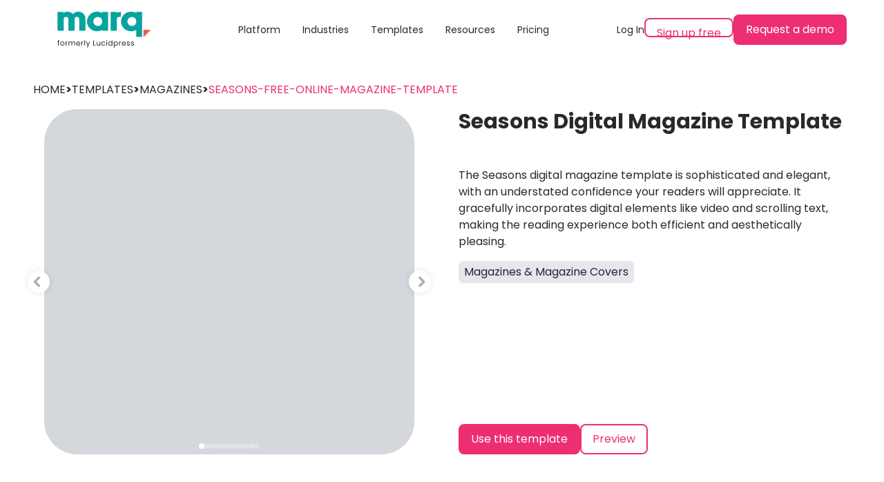

--- FILE ---
content_type: text/html
request_url: https://www.marq.com/pages/templates/magazines/seasons-free-online-magazine-template?source=blog
body_size: 22330
content:
<!DOCTYPE html>
<html lang="en">
  <head>
    <meta charset="UTF-8">
    <meta http-equiv="X-UA-Compatible" content="IE=edge">
    <meta name="viewport" content="width=device-width, initial-scale=1.0">
    <meta name="robots" content="index, follow">
    <meta content="Seasons Digital Magazine Template" property="og:title"><meta content="The Seasons digital magazine template is sophisticated and elegant, with an understated confidence your readers will appreciate. It gracefully incorporates digital elements like video and scrolling text, making the reading experience both efficient and aesthetically pleasing." property="og:description"><meta name="description" content="The Seasons digital magazine template is sophisticated and elegant, with an understated confidence your readers will appreciate. It gracefully incorporates digital elements like video and scrolling text, making the reading experience both efficient and aesthetically pleasing."><meta content="https://d7ii8hpfvoqfk.cloudfront.net/documents/thumb/768836e8-be7e-4794-b153-7d1c00668993/0/9005/NULL/600/true?clipToPage=true&#38;useLargePdfPageFallback=true" property="og:image">
    <link rel="canonical" href="https://www.marq.com/pages/templates/magazines/seasons-free-online-magazine-template">
    <title>Seasons Digital Magazine Template - Free template | Marq</title>
    
    <!-- Tailwind Config -->
    
    <!-- Animations -->
    
  <link rel="stylesheet" href="/pages/templates/assets/_...search_.5f561424.css" /><script type="module">const a=["AW-959969648"],i="GTM-P9J8NRB",n=document.createElement("script");n.innerHTML=`(function(w,d,s,l,i){w[l]=w[l]||[];w[l].push({'gtm.start': new Date().getTime(),event:'gtm.js'});var f=d.getElementsByTagName(s)[0], j=d.createElement(s),dl=l!='dataLayer'?'&l='+l:'';j.async=true;j.src= 'https://www.googletagmanager.com/gtm.js?id='+i+dl+'';f.parentNode.insertBefore(j,f); })(window,document,'script','dataLayer', '${i}');`;const u=a.map(e=>{const t=document.createElement("script");return t.src=`https://www.googletagmanager.com/gtag/js?id=${e}`,t.defer=!0,t}),o=document.createElement("script");o.innerHTML=`
        !function(f,b,e,v,n,t,s)
        {if(f.fbq)return;n=f.fbq=function(){n.callMethod?
        n.callMethod.apply(n,arguments):n.queue.push(arguments)};
        if(!f._fbq)f._fbq=n;n.push=n;n.loaded=!0;n.version='2.0';
        n.queue=[];t=b.createElement(e);t.async=!0;
        t.src=v;s=b.getElementsByTagName(e)[0];
        s.parentNode.insertBefore(t,s)}(window, document,'script',
        'https://connect.facebook.net/en_US/fbevents.js');
        fbq('init', '327700410950882');
        fbq('track', 'PageView');
      `;const d=5,c=["keydown","mousemove","wheel","touchmove","touchstart","touchend"],m=setTimeout(r,d*1e3);c.forEach(function(e){window.addEventListener(e,s,{passive:!0})});function s(){r(),clearTimeout(m),c.forEach(function(e){window.removeEventListener(e,s)})}function r(){document.body.append(...u,n,o)}
</script></head>
  <body>
    <!-- <script>
      {
        `
        !function(f,b,e,v,n,t,s)
        {if(f.fbq)return;n=f.fbq=function(){n.callMethod?
        n.callMethod.apply(n,arguments):n.queue.push(arguments)};
        if(!f._fbq)f._fbq=n;n.push=n;n.loaded=!0;n.version='2.0';
        n.queue=[];t=b.createElement(e);t.async=!0;
        t.src=v;s=b.getElementsByTagName(e)[0];
        s.parentNode.insertBefore(t,s)}(window, document,'script',
        'https://connect.facebook.net/en_US/fbevents.js');
        fbq('init', '327700410950882');
        fbq('track', 'PageView');
      `;
      }
    </script> -->
    <noscript>
      &lt;img
        alt=&quot;&quot;
        height=&quot;1&quot;
        src=&quot;https://www.facebook.com/tr?id=327700410950882&amp;ev=PageView&amp;noscript=1&quot;
        style={{ display: &#39;none&#39; }}
        width=&quot;1&quot;
      /&gt;
    </noscript>
    <style>astro-island,astro-slot{display:contents}</style><script>(self.Astro=self.Astro||{}).idle=t=>{const e=async()=>{await(await t())()};"requestIdleCallback"in window?window.requestIdleCallback(e):setTimeout(e,200)},window.dispatchEvent(new Event("astro:idle"));var l;{const c={0:t=>t,1:t=>JSON.parse(t,o),2:t=>new RegExp(t),3:t=>new Date(t),4:t=>new Map(JSON.parse(t,o)),5:t=>new Set(JSON.parse(t,o)),6:t=>BigInt(t),7:t=>new URL(t),8:t=>new Uint8Array(JSON.parse(t)),9:t=>new Uint16Array(JSON.parse(t)),10:t=>new Uint32Array(JSON.parse(t))},o=(t,s)=>{if(t===""||!Array.isArray(s))return s;const[e,n]=s;return e in c?c[e](n):void 0};customElements.get("astro-island")||customElements.define("astro-island",(l=class extends HTMLElement{constructor(){super(...arguments);this.hydrate=()=>{if(!this.hydrator||this.parentElement&&this.parentElement.closest("astro-island[ssr]"))return;const s=this.querySelectorAll("astro-slot"),e={},n=this.querySelectorAll("template[data-astro-template]");for(const r of n){const i=r.closest(this.tagName);!i||!i.isSameNode(this)||(e[r.getAttribute("data-astro-template")||"default"]=r.innerHTML,r.remove())}for(const r of s){const i=r.closest(this.tagName);!i||!i.isSameNode(this)||(e[r.getAttribute("name")||"default"]=r.innerHTML)}const a=this.hasAttribute("props")?JSON.parse(this.getAttribute("props"),o):{};this.hydrator(this)(this.Component,a,e,{client:this.getAttribute("client")}),this.removeAttribute("ssr"),window.removeEventListener("astro:hydrate",this.hydrate),window.dispatchEvent(new CustomEvent("astro:hydrate"))}}connectedCallback(){!this.hasAttribute("await-children")||this.firstChild?this.childrenConnectedCallback():new MutationObserver((s,e)=>{e.disconnect(),this.childrenConnectedCallback()}).observe(this,{childList:!0})}async childrenConnectedCallback(){window.addEventListener("astro:hydrate",this.hydrate);let s=this.getAttribute("before-hydration-url");s&&await import(s),this.start()}start(){const s=JSON.parse(this.getAttribute("opts")),e=this.getAttribute("client");if(Astro[e]===void 0){window.addEventListener(`astro:${e}`,()=>this.start(),{once:!0});return}Astro[e](async()=>{const n=this.getAttribute("renderer-url"),[a,{default:r}]=await Promise.all([import(this.getAttribute("component-url")),n?import(n):()=>()=>{}]),i=this.getAttribute("component-export")||"default";if(!i.includes("."))this.Component=a[i];else{this.Component=a;for(const d of i.split("."))this.Component=this.Component[d]}return this.hydrator=r,this.hydrate},s,this)}attributeChangedCallback(){this.hydrator&&this.hydrate()}},l.observedAttributes=["props"],l))}</script><astro-island uid="ZMAmcD" component-url="/pages/templates/navbar.b5ec1977.js" component-export="Navbar" renderer-url="/pages/templates/client.d8c1c047.js" props="{&quot;navItems&quot;:[0,{&quot;Platform&quot;:[0,{&quot;href&quot;:[0,&quot;/pages/platform&quot;],&quot;dropdown&quot;:[0,{&quot;Platform Overview&quot;:[0,{&quot;href&quot;:[0,&quot;/pages/platform&quot;],&quot;icon&quot;:[0,&quot;&lt;svg id=\&quot;svg-fancy_icon-83-11\&quot;&gt;&lt;use xlink:href=\&quot;#FontAwesomeicon-th-large\&quot;&gt;&lt;/use&gt;&lt;/svg&gt;&quot;],&quot;description&quot;:[0,&quot;High-level view of building content in Marq&quot;]}],&quot;Marq AI&quot;:[0,{&quot;href&quot;:[0,&quot;/pages/platform/ai&quot;],&quot;icon&quot;:[0,&quot;&lt;svg id=\&quot;svg-fancy_icon-94-11\&quot;&gt;&lt;use xlink:href=\&quot;#FontAwesomeicon-microchip\&quot;&gt;&lt;/use&gt;&lt;/svg&gt;&quot;],&quot;description&quot;:[0,&quot;Turn every team into your brand champion&quot;]}],&quot;Content Design&quot;:[0,{&quot;href&quot;:[0,&quot;/pages/platform/content-design&quot;],&quot;icon&quot;:[0,&quot;&lt;svg id=\&quot;svg-fancy_icon-289-11\&quot;&gt;&lt;use xlink:href=\&quot;#FontAwesomeicon-image\&quot;&gt;&lt;/use&gt;&lt;/svg&gt;&quot;],&quot;description&quot;:[0,&quot;Create templates &amp; set locking parameters&quot;]}],&quot;Creative Automation&quot;:[0,{&quot;href&quot;:[0,&quot;/pages/platform/creative-automation&quot;],&quot;icon&quot;:[0,&quot;&lt;svg id=\&quot;svg-fancy_icon-100-11\&quot;&gt;&lt;use xlink:href=\&quot;#FontAwesomeicon-clock-o\&quot;&gt;&lt;/use&gt;&lt;/svg&gt;&quot;],&quot;description&quot;:[0,&quot;Implement smart fields to auto-populate data&quot;]}],&quot;Content Management&quot;:[0,{&quot;href&quot;:[0,&quot;/pages/platform/content-management&quot;],&quot;icon&quot;:[0,&quot;&lt;svg id=\&quot;svg-fancy_icon-106-11\&quot;&gt;&lt;use xlink:href=\&quot;#FontAwesomeicon-user\&quot;&gt;&lt;/use&gt;&lt;/svg&gt;&quot;],&quot;description&quot;:[0,&quot;Centrally manage brand assets &amp; templates&quot;]}],&quot;Content Distribution&quot;:[0,{&quot;href&quot;:[0,&quot;/pages/platform/content-distribution&quot;],&quot;icon&quot;:[0,&quot;&lt;svg id=\&quot;svg-fancy_icon-112-11\&quot;&gt;&lt;use xlink:href=\&quot;#FontAwesomeicon-qrcode\&quot;&gt;&lt;/use&gt;&lt;/svg&gt;&quot;],&quot;description&quot;:[0,&quot;Deliver content to your audience via print &amp; digital&quot;]}],&quot;Team Management&quot;:[0,{&quot;href&quot;:[0,&quot;/pages/platform/team-management&quot;],&quot;icon&quot;:[0,&quot;&lt;svg id=\&quot;svg-fancy_icon-118-11\&quot;&gt;&lt;use xlink:href=\&quot;#FontAwesomeicon-group\&quot;&gt;&lt;/use&gt;&lt;/svg&gt;&quot;],&quot;description&quot;:[0,&quot;Personalize the platform experience&quot;]}],&quot;Analytics&quot;:[0,{&quot;href&quot;:[0,&quot;/pages/platform/analytics&quot;],&quot;icon&quot;:[0,&quot;&lt;svg id=\&quot;svg-fancy_icon-124-11\&quot;&gt;&lt;use xlink:href=\&quot;#FontAwesomeicon-bar-chart\&quot;&gt;&lt;/use&gt;&lt;/svg&gt;&quot;],&quot;description&quot;:[0,&quot;Uncover insights that lead to better branded content&quot;]}],&quot;CRM Integration&quot;:[0,{&quot;href&quot;:[0,&quot;/pages/platform/crm-integrations&quot;],&quot;icon&quot;:[0,&quot;&lt;svg id=\&quot;svg-fancy_icon-255-11\&quot;&gt;&lt;use xlink:href=\&quot;#FontAwesomeicon-bolt\&quot;&gt;&lt;/use&gt;&lt;/svg&gt;&quot;],&quot;description&quot;:[0,&quot;Personalize content straight from your CRM&quot;]}],&quot;DAM Integrations&quot;:[0,{&quot;href&quot;:[0,&quot;/pages/platform/dam-integrations&quot;],&quot;icon&quot;:[0,&quot;&lt;svg id=\&quot;svg-fancy_icon-261-11\&quot;&gt;&lt;use xlink:href=\&quot;#FontAwesomeicon-folder\&quot;&gt;&lt;/use&gt;&lt;/svg&gt;&quot;],&quot;description&quot;:[0,&quot;Seamlessly link templates to your existing asset library&quot;]}],&quot;Integrations&quot;:[0,{&quot;href&quot;:[0,&quot;/pages/platform/integrations&quot;],&quot;icon&quot;:[0,&quot;&lt;svg id=\&quot;svg-fancy_icon-224-11\&quot;&gt;&lt;use xlink:href=\&quot;#FontAwesomeicon-puzzle-piece\&quot;&gt;&lt;/use&gt;&lt;/svg&gt;&quot;],&quot;description&quot;:[0,&quot;Connect Marq to the tools you use every day&quot;]}]}],&quot;color&quot;:[0,&quot;primary&quot;]}],&quot;Industries&quot;:[0,{&quot;href&quot;:[0,&quot;/pages/industries&quot;],&quot;dropdown&quot;:[0,{&quot;Real Estate&quot;:[0,{&quot;href&quot;:[0,&quot;/create/industries/real-estate&quot;],&quot;icon&quot;:[0,&quot;&lt;svg id=\&quot;svg-fancy_icon-132-11\&quot;&gt;&lt;use xlink:href=\&quot;#FontAwesomeicon-home\&quot;&gt;&lt;/use&gt;&lt;/svg&gt;&quot;],&quot;description&quot;:[0,&quot;Create on-brand materials for every listing in seconds with integrated MLS data&quot;]}],&quot;Healthcare&quot;:[0,{&quot;href&quot;:[0,&quot;/create/industries/healthcare&quot;],&quot;icon&quot;:[0,&quot;&lt;svg id=\&quot;svg-fancy_icon-179-11\&quot;&gt;&lt;use xlink:href=\&quot;#FontAwesomeicon-medkit\&quot;&gt;&lt;/use&gt;&lt;/svg&gt;&quot;],&quot;description&quot;:[0,&quot;Give hospitals and clinics a way to easily personalize digital and print materials&quot;]}],&quot;Technology&quot;:[0,{&quot;href&quot;:[0,&quot;/create/industries/tech&quot;],&quot;icon&quot;:[0,&quot;&lt;svg id=\&quot;svg-fancy_icon-185-11\&quot;&gt;&lt;use xlink:href=\&quot;#FontAwesomeicon-microchip\&quot;&gt;&lt;/use&gt;&lt;/svg&gt;&quot;],&quot;description&quot;:[0,&quot;Enable cross-functional teams to build on-brand content for their unique use cases&quot;]}],&quot;Financial Services&quot;:[0,{&quot;href&quot;:[0,&quot;/create/industries/finance&quot;],&quot;icon&quot;:[0,&quot;&lt;svg id=\&quot;svg-fancy_icon-191-11\&quot;&gt;&lt;use xlink:href=\&quot;#FontAwesomeicon-percent\&quot;&gt;&lt;/use&gt;&lt;/svg&gt;&quot;],&quot;description&quot;:[0,&quot;Leverage creative automation to simplify data-based content updates&quot;]}],&quot;Higher Education&quot;:[0,{&quot;href&quot;:[0,&quot;/create/industries/higher-ed&quot;],&quot;icon&quot;:[0,&quot;&lt;svg id=\&quot;svg-fancy_icon-197-11\&quot;&gt;&lt;use xlink:href=\&quot;#FontAwesomeicon-graduation-cap\&quot;&gt;&lt;/use&gt;&lt;/svg&gt;&quot;],&quot;description&quot;:[0,&quot;Equip campus partners with easy-to-use templates&quot;]}],&quot;Associations&quot;:[0,{&quot;href&quot;:[0,&quot;/create/industries/associations&quot;],&quot;icon&quot;:[0,&quot;&lt;svg id=\&quot;svg-fancy_icon-203-11\&quot;&gt;&lt;use xlink:href=\&quot;#FontAwesomeicon-group\&quot;&gt;&lt;/use&gt;&lt;/svg&gt;&quot;],&quot;description&quot;:[0,&quot;Maintain brand consistency across chapters and affiliates&quot;]}],&quot;Non-profit&quot;:[0,{&quot;href&quot;:[0,&quot;/create/industries/non-profit&quot;],&quot;icon&quot;:[0,&quot;&lt;svg id=\&quot;svg-fancy_icon-209-11\&quot;&gt;&lt;use xlink:href=\&quot;#FontAwesomeicon-heart\&quot;&gt;&lt;/use&gt;&lt;/svg&gt;&quot;],&quot;description&quot;:[0,&quot;Scale creative production while utilizing existing resources&quot;]}],&quot;Franchises&quot;:[0,{&quot;href&quot;:[0,&quot;/create/industries/franchises&quot;],&quot;icon&quot;:[0,&quot;&lt;svg class=\&quot;menu-icon__svg\&quot; xmlns=\&quot;http://www.w3.org/2000/svg\&quot; width=\&quot;40\&quot; height=\&quot;40\&quot; viewBox=\&quot;0 0 40 40\&quot; fill=\&quot;none\&quot;&gt;\n  &lt;g clip-path=\&quot;url(#clip0_6440_1987)\&quot;&gt;\n    &lt;path class=\&quot;path-menu-icon__svg-bg\&quot; d=\&quot;M20 40C31.0457 40 40 31.0457 40 20C40 8.9543 31.0457 0 20 0C8.9543 0 0 8.9543 0 20C0 31.0457 8.9543 40 20 40Z\&quot;&gt;&lt;/path&gt;\n    &lt;path class=\&quot;path-menu-icon__svg\&quot; d=\&quot;M20.6836 26.2218V24.9666\&quot; stroke-width=\&quot;0.8\&quot; stroke-linecap=\&quot;round\&quot; stroke-linejoin=\&quot;round\&quot;&gt;&lt;/path&gt;\n    &lt;path class=\&quot;path-menu-icon__svg\&quot; d=\&quot;M13.7751 26.2218L14.8406 24.9666\&quot; stroke-width=\&quot;0.8\&quot; stroke-linecap=\&quot;round\&quot; stroke-linejoin=\&quot;round\&quot;&gt;&lt;/path&gt;\n    &lt;path class=\&quot;path-menu-icon__svg\&quot; d=\&quot;M27.5917 26.2218L26.5263 24.9666\&quot; stroke-width=\&quot;0.8\&quot; stroke-linecap=\&quot;round\&quot; stroke-linejoin=\&quot;round\&quot;&gt;&lt;/path&gt;\n    &lt;path class=\&quot;path-menu-icon__svg\&quot; d=\&quot;M28.6109 13.2756H12.7539V23.848H28.6109V13.2756Z\&quot; stroke-width=\&quot;0.8\&quot; stroke-linecap=\&quot;round\&quot; stroke-linejoin=\&quot;round\&quot;&gt;&lt;/path&gt;\n    &lt;path class=\&quot;path-menu-icon__svg\&quot; d=\&quot;M20.6834 13.274H12.7539C12.8022 12.3458 14.4719 10 14.4719 10H20.6829L20.6834 13.274Z\&quot; stroke-width=\&quot;0.8\&quot; stroke-linecap=\&quot;round\&quot; stroke-linejoin=\&quot;round\&quot;&gt;&lt;/path&gt;\n    &lt;path class=\&quot;path-menu-icon__svg\&quot; d=\&quot;M17.4441 10L16.7187 13.274\&quot; stroke-width=\&quot;0.8\&quot; stroke-linecap=\&quot;round\&quot; stroke-linejoin=\&quot;round\&quot;&gt;&lt;/path&gt;\n    &lt;path class=\&quot;path-menu-icon__svg\&quot; d=\&quot;M20.6836 13.274H28.6126C28.5643 12.3453 26.8947 10 26.8947 10H20.6836V13.274Z\&quot; stroke-width=\&quot;0.8\&quot; stroke-linecap=\&quot;round\&quot; stroke-linejoin=\&quot;round\&quot;&gt;&lt;/path&gt;\n    &lt;path class=\&quot;path-menu-icon__svg\&quot; d=\&quot;M23.923 10L24.6484 13.274\&quot; stroke-width=\&quot;0.8\&quot; stroke-linecap=\&quot;round\&quot; stroke-linejoin=\&quot;round\&quot;&gt;&lt;/path&gt;\n    &lt;path class=\&quot;path-menu-icon__svg\&quot; d=\&quot;M14.7364 15.1858C13.6417 15.1858 12.7539 14.3305 12.7539 13.2756H16.7184C16.7184 14.3305 15.8313 15.1858 14.7364 15.1858Z\&quot; stroke-width=\&quot;0.8\&quot; stroke-linecap=\&quot;round\&quot; stroke-linejoin=\&quot;round\&quot;&gt;&lt;/path&gt;\n    &lt;path class=\&quot;path-menu-icon__svg\&quot; d=\&quot;M18.7013 15.1858C17.6064 15.1858 16.7187 14.3305 16.7187 13.2756H20.6833C20.6833 14.3305 19.7961 15.1858 18.7013 15.1858Z\&quot; stroke-width=\&quot;0.8\&quot; stroke-linecap=\&quot;round\&quot; stroke-linejoin=\&quot;round\&quot;&gt;&lt;/path&gt;\n    &lt;path class=\&quot;path-menu-icon__svg\&quot; d=\&quot;M22.6661 15.1858C21.5713 15.1858 20.6836 14.3305 20.6836 13.2756H24.6481C24.6481 14.3305 23.761 15.1858 22.6661 15.1858Z\&quot; stroke-width=\&quot;0.8\&quot; stroke-linecap=\&quot;round\&quot; stroke-linejoin=\&quot;round\&quot;&gt;&lt;/path&gt;\n    &lt;path class=\&quot;path-menu-icon__svg\&quot; d=\&quot;M26.631 15.1858C25.5362 15.1858 24.6484 14.3305 24.6484 13.2756H28.613C28.613 14.3305 27.7257 15.1858 26.631 15.1858Z\&quot; stroke-width=\&quot;0.8\&quot; stroke-linecap=\&quot;round\&quot; stroke-linejoin=\&quot;round\&quot;&gt;&lt;/path&gt;\n    &lt;path class=\&quot;path-menu-icon__svg\&quot; d=\&quot;M19.4846 17.2126H15.0223V23.8462H19.4846V17.2126Z\&quot; stroke-width=\&quot;0.8\&quot; stroke-linecap=\&quot;round\&quot; stroke-linejoin=\&quot;round\&quot;&gt;&lt;/path&gt;\n    &lt;path class=\&quot;path-menu-icon__svg\&quot; d=\&quot;M26.6303 17.2126H22.168V20.5292H26.6303V17.2126Z\&quot; stroke-width=\&quot;0.8\&quot; stroke-linecap=\&quot;round\&quot; stroke-linejoin=\&quot;round\&quot;&gt;&lt;/path&gt;\n    &lt;path class=\&quot;path-menu-icon__svg\&quot; d=\&quot;M16.0676 29.6915C16.0676 30.0475 15.9093 30.4716 15.783 30.7568C15.6576 31.0389 13.8631 34.2609 13.822 34.3535C13.7809 34.2609 11.9864 31.0385 11.861 30.7568C11.7342 30.4716 11.5764 30.0475 11.5764 29.6915C11.5764 28.4882 12.5782 27.5101 13.822 27.4888C15.0657 27.5101 16.0676 28.4876 16.0676 29.6915Z\&quot; stroke-width=\&quot;0.8\&quot; stroke-linecap=\&quot;round\&quot; stroke-linejoin=\&quot;round\&quot;&gt;&lt;/path&gt;\n    &lt;path class=\&quot;path-menu-icon__svg\&quot; d=\&quot;M13.8794 30.6001C14.4783 30.5713 14.9394 30.0803 14.9094 29.5033C14.8796 28.9264 14.3698 28.482 13.7711 28.5109C13.1723 28.5397 12.7112 29.0307 12.7411 29.6077C12.771 30.1847 13.2807 30.629 13.8794 30.6001Z\&quot; stroke-width=\&quot;0.8\&quot; stroke-linecap=\&quot;round\&quot; stroke-linejoin=\&quot;round\&quot;&gt;&lt;/path&gt;\n    &lt;path class=\&quot;path-menu-icon__svg\&quot; d=\&quot;M22.9286 29.6915C22.9286 30.0475 22.7704 30.4716 22.644 30.7568C22.5186 31.0389 20.7242 34.2609 20.683 34.3535C20.642 34.2609 18.8474 31.0385 18.7222 30.7568C18.5953 30.4716 18.4374 30.0475 18.4374 29.6915C18.4374 28.4882 19.4393 27.5101 20.683 27.4888C21.9269 27.5101 22.9286 28.4876 22.9286 29.6915Z\&quot; stroke-width=\&quot;0.8\&quot; stroke-linecap=\&quot;round\&quot; stroke-linejoin=\&quot;round\&quot;&gt;&lt;/path&gt;\n    &lt;path class=\&quot;path-menu-icon__svg\&quot; d=\&quot;M21.7693 29.556C21.7693 30.1337 21.2833 30.602 20.6837 30.602C20.0842 30.602 19.5983 30.1337 19.5983 29.556C19.5983 28.9783 20.0842 28.51 20.6837 28.51C21.2833 28.51 21.7693 28.9783 21.7693 29.556Z\&quot; stroke-width=\&quot;0.8\&quot; stroke-linecap=\&quot;round\&quot; stroke-linejoin=\&quot;round\&quot;&gt;&lt;/path&gt;\n    &lt;path class=\&quot;path-menu-icon__svg\&quot; d=\&quot;M29.7924 29.6915C29.7924 30.0475 29.6341 30.4716 29.5078 30.7568C29.3824 31.0389 27.588 34.2609 27.5468 34.3535C27.5057 34.2609 25.7113 31.0385 25.586 30.7568C25.459 30.4716 25.3013 30.0475 25.3013 29.6915C25.3013 28.4882 26.3031 27.5101 27.5468 27.4888C28.7906 27.5101 29.7924 28.4876 29.7924 29.6915Z\&quot; stroke-width=\&quot;0.8\&quot; stroke-linecap=\&quot;round\&quot; stroke-linejoin=\&quot;round\&quot;&gt;&lt;/path&gt;\n    &lt;path class=\&quot;path-menu-icon__svg\&quot; d=\&quot;M28.6299 29.556C28.6299 30.1337 28.1439 30.602 27.5443 30.602C26.9447 30.602 26.4593 30.1337 26.4593 29.556C26.4593 28.9783 26.9453 28.51 27.5443 28.51C28.1433 28.51 28.6299 28.9783 28.6299 29.556Z\&quot; stroke-width=\&quot;0.8\&quot; stroke-linecap=\&quot;round\&quot; stroke-linejoin=\&quot;round\&quot;&gt;&lt;/path&gt;\n    &lt;path class=\&quot;path-menu-icon__svg\&quot; d=\&quot;M10 23.845H31.3679\&quot; stroke-width=\&quot;0.8\&quot; stroke-linecap=\&quot;round\&quot; stroke-linejoin=\&quot;round\&quot;&gt;&lt;/path&gt;\n  &lt;/g&gt;\n  &lt;defs&gt;\n    &lt;clipPath id=\&quot;clip0_6440_1987\&quot;&gt;\n      &lt;rect width=\&quot;40\&quot; height=\&quot;40\&quot; fill=\&quot;white\&quot;&gt;&lt;/rect&gt;\n    &lt;/clipPath&gt;\n  &lt;/defs&gt;\n&lt;/svg&gt;&quot;],&quot;description&quot;:[0,&quot;Grow your franchise locations while easily maintaining brand integrity&quot;]}],&quot;Insurance&quot;:[0,{&quot;href&quot;:[0,&quot;/create/industries/insurance&quot;],&quot;icon&quot;:[0,&quot;&lt;svg id=\&quot;svg-fancy_icon-280-11\&quot;&gt;&lt;use xlink:href=\&quot;#FontAwesomeicon-shield\&quot;&gt;&lt;/use&gt;&lt;/svg&gt;&quot;],&quot;description&quot;:[0,&quot;Transform insurance content creation without sacrificing compliance&quot;]}],&quot;Manufacturing&quot;:[0,{&quot;href&quot;:[0,&quot;/create/industries/manufacturing&quot;],&quot;icon&quot;:[0,&quot;&lt;svg id=\&quot;svg-fancy_icon-283-11\&quot;&gt;&lt;use xlink:href=\&quot;#FontAwesomeicon-industry\&quot;&gt;&lt;/use&gt;&lt;/svg&gt;&quot;],&quot;description&quot;:[0,&quot;Turn every region and rep into brand-safe creators&quot;]}]}],&quot;color&quot;:[0,&quot;accent&quot;]}],&quot;Templates&quot;:[0,{&quot;href&quot;:[0,&quot;/pages/templates&quot;]}],&quot;Resources&quot;:[0,{&quot;href&quot;:[0,&quot;/pages/resources&quot;],&quot;dropdown&quot;:[0,{&quot;Customer Stories&quot;:[0,{&quot;href&quot;:[0,&quot;/pages/customers&quot;]}],&quot;Blog&quot;:[0,{&quot;href&quot;:[0,&quot;/blog&quot;]}],&quot;Tools&quot;:[0,{&quot;href&quot;:[0,&quot;/create/tools&quot;]}],&quot;Guides&quot;:[0,{&quot;href&quot;:[0,&quot;/pages/learn&quot;]}],&quot;Comparisons&quot;:[0,{&quot;href&quot;:[0,&quot;/compare&quot;]}]}]}],&quot;Pricing&quot;:[0,{&quot;href&quot;:[0,&quot;/pages/pricing&quot;]}]}]}" ssr="" client="idle" opts="{&quot;name&quot;:&quot;Navbar&quot;,&quot;value&quot;:true}" await-children=""><div class="sticky w-full h-min py-[13px] px-20 flex items-center justify-between z-20 top-0 bg-white flex-wrap"><a href="https://www.marq.com"><img class="h-15" src="https://cdn-cashy-static-assets.marq.com/marketing/website/assets/marq-logo-formerly-lucidpress.svg" alt /></a><div class="w-1/3 h-full hidden lg:block"><ul class="flex justify-center text-sm h-full"><li class="p-4 relative cursor-pointer flex items-center z-10"><a href="/pages/platform">Platform</a><div class="
                      hidden
                      absolute
                      top-[95%]
                      left-1/2
                      -translate-x-1/2
                      shadow-centered
                      rounded-md
                      bg-white
                      w-[700px]
                      data-[hovered=true]:block
                      py-9
                      px-10
                      z-20
                      before:content=['&quot;&quot;']
                      before:absolute
                      before:top-0
                      before:left-1/2
                      before:-translate-x-1/2
                      before:rotate-45
                      before:w-10
                      before:h-10
                      before:-z-10
                      before:bg-white
                      data-[list=true]:w-min
                    "><ul class="grid data-[list=true]:grid-cols-1 grid-cols-2 gap-x-4 gap-y-10 w-full data-[list=true]:w-max"><li class="group"><a href="/pages/platform" class="flex items-center"><div data-color="primary" class="
            max-h-[40px]
            max-w-[40px]
            h-[40px]
            w-[40px]
            mr-4
            flex-shrink-0
            grid
            transition-all
            data-[color=primary]:bg-lightTeal
            data-[color=primary]:fill-sonnyTeal
            data-[color=accent]:bg-lightPink
            data-[color=accent]:fill-ricoPink
            group-hover:data-[color=primary]:fill-lightTeal
            group-hover:data-[color=primary]:bg-sonnyTeal
            group-hover:data-[color=accent]:fill-lightPink
            group-hover:data-[color=accent]:bg-ricoPink
            rounded-full
          "><span class="icon w-5 h-5 inline-block place-self-center">
                <svg id="svg-fancy_icon-83-11"><use xlink:href="#FontAwesomeicon-th-large"></use></svg>
              </span></div><div><p data-color="primary" class="font-bold group-hover:data-[color=primary]:text-sonnyTeal group-hover:data-[color=accent]:text-ricoPink">Platform Overview</p><p class="text-coolGrey-50">High-level view of building content in Marq</p></div></a></li><li class="group"><a href="/pages/platform/ai" class="flex items-center"><div data-color="primary" class="
            max-h-[40px]
            max-w-[40px]
            h-[40px]
            w-[40px]
            mr-4
            flex-shrink-0
            grid
            transition-all
            data-[color=primary]:bg-lightTeal
            data-[color=primary]:fill-sonnyTeal
            data-[color=accent]:bg-lightPink
            data-[color=accent]:fill-ricoPink
            group-hover:data-[color=primary]:fill-lightTeal
            group-hover:data-[color=primary]:bg-sonnyTeal
            group-hover:data-[color=accent]:fill-lightPink
            group-hover:data-[color=accent]:bg-ricoPink
            rounded-full
          "><span class="icon w-5 h-5 inline-block place-self-center">
                <svg id="svg-fancy_icon-94-11"><use xlink:href="#FontAwesomeicon-microchip"></use></svg>
              </span></div><div><p data-color="primary" class="font-bold group-hover:data-[color=primary]:text-sonnyTeal group-hover:data-[color=accent]:text-ricoPink">Marq AI</p><p class="text-coolGrey-50">Turn every team into your brand champion</p></div></a></li><li class="group"><a href="/pages/platform/content-design" class="flex items-center"><div data-color="primary" class="
            max-h-[40px]
            max-w-[40px]
            h-[40px]
            w-[40px]
            mr-4
            flex-shrink-0
            grid
            transition-all
            data-[color=primary]:bg-lightTeal
            data-[color=primary]:fill-sonnyTeal
            data-[color=accent]:bg-lightPink
            data-[color=accent]:fill-ricoPink
            group-hover:data-[color=primary]:fill-lightTeal
            group-hover:data-[color=primary]:bg-sonnyTeal
            group-hover:data-[color=accent]:fill-lightPink
            group-hover:data-[color=accent]:bg-ricoPink
            rounded-full
          "><span class="icon w-5 h-5 inline-block place-self-center">
                <svg id="svg-fancy_icon-289-11"><use xlink:href="#FontAwesomeicon-image"></use></svg>
              </span></div><div><p data-color="primary" class="font-bold group-hover:data-[color=primary]:text-sonnyTeal group-hover:data-[color=accent]:text-ricoPink">Content Design</p><p class="text-coolGrey-50">Create templates &amp; set locking parameters</p></div></a></li><li class="group"><a href="/pages/platform/creative-automation" class="flex items-center"><div data-color="primary" class="
            max-h-[40px]
            max-w-[40px]
            h-[40px]
            w-[40px]
            mr-4
            flex-shrink-0
            grid
            transition-all
            data-[color=primary]:bg-lightTeal
            data-[color=primary]:fill-sonnyTeal
            data-[color=accent]:bg-lightPink
            data-[color=accent]:fill-ricoPink
            group-hover:data-[color=primary]:fill-lightTeal
            group-hover:data-[color=primary]:bg-sonnyTeal
            group-hover:data-[color=accent]:fill-lightPink
            group-hover:data-[color=accent]:bg-ricoPink
            rounded-full
          "><span class="icon w-5 h-5 inline-block place-self-center">
                <svg id="svg-fancy_icon-100-11"><use xlink:href="#FontAwesomeicon-clock-o"></use></svg>
              </span></div><div><p data-color="primary" class="font-bold group-hover:data-[color=primary]:text-sonnyTeal group-hover:data-[color=accent]:text-ricoPink">Creative Automation</p><p class="text-coolGrey-50">Implement smart fields to auto-populate data</p></div></a></li><li class="group"><a href="/pages/platform/content-management" class="flex items-center"><div data-color="primary" class="
            max-h-[40px]
            max-w-[40px]
            h-[40px]
            w-[40px]
            mr-4
            flex-shrink-0
            grid
            transition-all
            data-[color=primary]:bg-lightTeal
            data-[color=primary]:fill-sonnyTeal
            data-[color=accent]:bg-lightPink
            data-[color=accent]:fill-ricoPink
            group-hover:data-[color=primary]:fill-lightTeal
            group-hover:data-[color=primary]:bg-sonnyTeal
            group-hover:data-[color=accent]:fill-lightPink
            group-hover:data-[color=accent]:bg-ricoPink
            rounded-full
          "><span class="icon w-5 h-5 inline-block place-self-center">
                <svg id="svg-fancy_icon-106-11"><use xlink:href="#FontAwesomeicon-user"></use></svg>
              </span></div><div><p data-color="primary" class="font-bold group-hover:data-[color=primary]:text-sonnyTeal group-hover:data-[color=accent]:text-ricoPink">Content Management</p><p class="text-coolGrey-50">Centrally manage brand assets &amp; templates</p></div></a></li><li class="group"><a href="/pages/platform/content-distribution" class="flex items-center"><div data-color="primary" class="
            max-h-[40px]
            max-w-[40px]
            h-[40px]
            w-[40px]
            mr-4
            flex-shrink-0
            grid
            transition-all
            data-[color=primary]:bg-lightTeal
            data-[color=primary]:fill-sonnyTeal
            data-[color=accent]:bg-lightPink
            data-[color=accent]:fill-ricoPink
            group-hover:data-[color=primary]:fill-lightTeal
            group-hover:data-[color=primary]:bg-sonnyTeal
            group-hover:data-[color=accent]:fill-lightPink
            group-hover:data-[color=accent]:bg-ricoPink
            rounded-full
          "><span class="icon w-5 h-5 inline-block place-self-center">
                <svg id="svg-fancy_icon-112-11"><use xlink:href="#FontAwesomeicon-qrcode"></use></svg>
              </span></div><div><p data-color="primary" class="font-bold group-hover:data-[color=primary]:text-sonnyTeal group-hover:data-[color=accent]:text-ricoPink">Content Distribution</p><p class="text-coolGrey-50">Deliver content to your audience via print &amp; digital</p></div></a></li><li class="group"><a href="/pages/platform/team-management" class="flex items-center"><div data-color="primary" class="
            max-h-[40px]
            max-w-[40px]
            h-[40px]
            w-[40px]
            mr-4
            flex-shrink-0
            grid
            transition-all
            data-[color=primary]:bg-lightTeal
            data-[color=primary]:fill-sonnyTeal
            data-[color=accent]:bg-lightPink
            data-[color=accent]:fill-ricoPink
            group-hover:data-[color=primary]:fill-lightTeal
            group-hover:data-[color=primary]:bg-sonnyTeal
            group-hover:data-[color=accent]:fill-lightPink
            group-hover:data-[color=accent]:bg-ricoPink
            rounded-full
          "><span class="icon w-5 h-5 inline-block place-self-center">
                <svg id="svg-fancy_icon-118-11"><use xlink:href="#FontAwesomeicon-group"></use></svg>
              </span></div><div><p data-color="primary" class="font-bold group-hover:data-[color=primary]:text-sonnyTeal group-hover:data-[color=accent]:text-ricoPink">Team Management</p><p class="text-coolGrey-50">Personalize the platform experience</p></div></a></li><li class="group"><a href="/pages/platform/analytics" class="flex items-center"><div data-color="primary" class="
            max-h-[40px]
            max-w-[40px]
            h-[40px]
            w-[40px]
            mr-4
            flex-shrink-0
            grid
            transition-all
            data-[color=primary]:bg-lightTeal
            data-[color=primary]:fill-sonnyTeal
            data-[color=accent]:bg-lightPink
            data-[color=accent]:fill-ricoPink
            group-hover:data-[color=primary]:fill-lightTeal
            group-hover:data-[color=primary]:bg-sonnyTeal
            group-hover:data-[color=accent]:fill-lightPink
            group-hover:data-[color=accent]:bg-ricoPink
            rounded-full
          "><span class="icon w-5 h-5 inline-block place-self-center">
                <svg id="svg-fancy_icon-124-11"><use xlink:href="#FontAwesomeicon-bar-chart"></use></svg>
              </span></div><div><p data-color="primary" class="font-bold group-hover:data-[color=primary]:text-sonnyTeal group-hover:data-[color=accent]:text-ricoPink">Analytics</p><p class="text-coolGrey-50">Uncover insights that lead to better branded content</p></div></a></li><li class="group"><a href="/pages/platform/crm-integrations" class="flex items-center"><div data-color="primary" class="
            max-h-[40px]
            max-w-[40px]
            h-[40px]
            w-[40px]
            mr-4
            flex-shrink-0
            grid
            transition-all
            data-[color=primary]:bg-lightTeal
            data-[color=primary]:fill-sonnyTeal
            data-[color=accent]:bg-lightPink
            data-[color=accent]:fill-ricoPink
            group-hover:data-[color=primary]:fill-lightTeal
            group-hover:data-[color=primary]:bg-sonnyTeal
            group-hover:data-[color=accent]:fill-lightPink
            group-hover:data-[color=accent]:bg-ricoPink
            rounded-full
          "><span class="icon w-5 h-5 inline-block place-self-center">
                <svg id="svg-fancy_icon-255-11"><use xlink:href="#FontAwesomeicon-bolt"></use></svg>
              </span></div><div><p data-color="primary" class="font-bold group-hover:data-[color=primary]:text-sonnyTeal group-hover:data-[color=accent]:text-ricoPink">CRM Integration</p><p class="text-coolGrey-50">Personalize content straight from your CRM</p></div></a></li><li class="group"><a href="/pages/platform/dam-integrations" class="flex items-center"><div data-color="primary" class="
            max-h-[40px]
            max-w-[40px]
            h-[40px]
            w-[40px]
            mr-4
            flex-shrink-0
            grid
            transition-all
            data-[color=primary]:bg-lightTeal
            data-[color=primary]:fill-sonnyTeal
            data-[color=accent]:bg-lightPink
            data-[color=accent]:fill-ricoPink
            group-hover:data-[color=primary]:fill-lightTeal
            group-hover:data-[color=primary]:bg-sonnyTeal
            group-hover:data-[color=accent]:fill-lightPink
            group-hover:data-[color=accent]:bg-ricoPink
            rounded-full
          "><span class="icon w-5 h-5 inline-block place-self-center">
                <svg id="svg-fancy_icon-261-11"><use xlink:href="#FontAwesomeicon-folder"></use></svg>
              </span></div><div><p data-color="primary" class="font-bold group-hover:data-[color=primary]:text-sonnyTeal group-hover:data-[color=accent]:text-ricoPink">DAM Integrations</p><p class="text-coolGrey-50">Seamlessly link templates to your existing asset library</p></div></a></li><li class="group"><a href="/pages/platform/integrations" class="flex items-center"><div data-color="primary" class="
            max-h-[40px]
            max-w-[40px]
            h-[40px]
            w-[40px]
            mr-4
            flex-shrink-0
            grid
            transition-all
            data-[color=primary]:bg-lightTeal
            data-[color=primary]:fill-sonnyTeal
            data-[color=accent]:bg-lightPink
            data-[color=accent]:fill-ricoPink
            group-hover:data-[color=primary]:fill-lightTeal
            group-hover:data-[color=primary]:bg-sonnyTeal
            group-hover:data-[color=accent]:fill-lightPink
            group-hover:data-[color=accent]:bg-ricoPink
            rounded-full
          "><span class="icon w-5 h-5 inline-block place-self-center">
                <svg id="svg-fancy_icon-224-11"><use xlink:href="#FontAwesomeicon-puzzle-piece"></use></svg>
              </span></div><div><p data-color="primary" class="font-bold group-hover:data-[color=primary]:text-sonnyTeal group-hover:data-[color=accent]:text-ricoPink">Integrations</p><p class="text-coolGrey-50">Connect Marq to the tools you use every day</p></div></a></li></ul></div></li><li class="p-4 relative cursor-pointer flex items-center z-10"><a href="/pages/industries">Industries</a><div class="
                      hidden
                      absolute
                      top-[95%]
                      left-1/2
                      -translate-x-1/2
                      shadow-centered
                      rounded-md
                      bg-white
                      w-[700px]
                      data-[hovered=true]:block
                      py-9
                      px-10
                      z-20
                      before:content=['&quot;&quot;']
                      before:absolute
                      before:top-0
                      before:left-1/2
                      before:-translate-x-1/2
                      before:rotate-45
                      before:w-10
                      before:h-10
                      before:-z-10
                      before:bg-white
                      data-[list=true]:w-min
                    "><ul class="grid data-[list=true]:grid-cols-1 grid-cols-2 gap-x-4 gap-y-10 w-full data-[list=true]:w-max"><li class="group"><a href="/create/industries/real-estate" class="flex items-center"><div data-color="accent" class="
            max-h-[40px]
            max-w-[40px]
            h-[40px]
            w-[40px]
            mr-4
            flex-shrink-0
            grid
            transition-all
            data-[color=primary]:bg-lightTeal
            data-[color=primary]:fill-sonnyTeal
            data-[color=accent]:bg-lightPink
            data-[color=accent]:fill-ricoPink
            group-hover:data-[color=primary]:fill-lightTeal
            group-hover:data-[color=primary]:bg-sonnyTeal
            group-hover:data-[color=accent]:fill-lightPink
            group-hover:data-[color=accent]:bg-ricoPink
            rounded-full
          "><span class="icon w-5 h-5 inline-block place-self-center">
                <svg id="svg-fancy_icon-132-11"><use xlink:href="#FontAwesomeicon-home"></use></svg>
              </span></div><div><p data-color="accent" class="font-bold group-hover:data-[color=primary]:text-sonnyTeal group-hover:data-[color=accent]:text-ricoPink">Real Estate</p><p class="text-coolGrey-50">Create on-brand materials for every listing in seconds with integrated MLS data</p></div></a></li><li class="group"><a href="/create/industries/healthcare" class="flex items-center"><div data-color="accent" class="
            max-h-[40px]
            max-w-[40px]
            h-[40px]
            w-[40px]
            mr-4
            flex-shrink-0
            grid
            transition-all
            data-[color=primary]:bg-lightTeal
            data-[color=primary]:fill-sonnyTeal
            data-[color=accent]:bg-lightPink
            data-[color=accent]:fill-ricoPink
            group-hover:data-[color=primary]:fill-lightTeal
            group-hover:data-[color=primary]:bg-sonnyTeal
            group-hover:data-[color=accent]:fill-lightPink
            group-hover:data-[color=accent]:bg-ricoPink
            rounded-full
          "><span class="icon w-5 h-5 inline-block place-self-center">
                <svg id="svg-fancy_icon-179-11"><use xlink:href="#FontAwesomeicon-medkit"></use></svg>
              </span></div><div><p data-color="accent" class="font-bold group-hover:data-[color=primary]:text-sonnyTeal group-hover:data-[color=accent]:text-ricoPink">Healthcare</p><p class="text-coolGrey-50">Give hospitals and clinics a way to easily personalize digital and print materials</p></div></a></li><li class="group"><a href="/create/industries/tech" class="flex items-center"><div data-color="accent" class="
            max-h-[40px]
            max-w-[40px]
            h-[40px]
            w-[40px]
            mr-4
            flex-shrink-0
            grid
            transition-all
            data-[color=primary]:bg-lightTeal
            data-[color=primary]:fill-sonnyTeal
            data-[color=accent]:bg-lightPink
            data-[color=accent]:fill-ricoPink
            group-hover:data-[color=primary]:fill-lightTeal
            group-hover:data-[color=primary]:bg-sonnyTeal
            group-hover:data-[color=accent]:fill-lightPink
            group-hover:data-[color=accent]:bg-ricoPink
            rounded-full
          "><span class="icon w-5 h-5 inline-block place-self-center">
                <svg id="svg-fancy_icon-185-11"><use xlink:href="#FontAwesomeicon-microchip"></use></svg>
              </span></div><div><p data-color="accent" class="font-bold group-hover:data-[color=primary]:text-sonnyTeal group-hover:data-[color=accent]:text-ricoPink">Technology</p><p class="text-coolGrey-50">Enable cross-functional teams to build on-brand content for their unique use cases</p></div></a></li><li class="group"><a href="/create/industries/finance" class="flex items-center"><div data-color="accent" class="
            max-h-[40px]
            max-w-[40px]
            h-[40px]
            w-[40px]
            mr-4
            flex-shrink-0
            grid
            transition-all
            data-[color=primary]:bg-lightTeal
            data-[color=primary]:fill-sonnyTeal
            data-[color=accent]:bg-lightPink
            data-[color=accent]:fill-ricoPink
            group-hover:data-[color=primary]:fill-lightTeal
            group-hover:data-[color=primary]:bg-sonnyTeal
            group-hover:data-[color=accent]:fill-lightPink
            group-hover:data-[color=accent]:bg-ricoPink
            rounded-full
          "><span class="icon w-5 h-5 inline-block place-self-center">
                <svg id="svg-fancy_icon-191-11"><use xlink:href="#FontAwesomeicon-percent"></use></svg>
              </span></div><div><p data-color="accent" class="font-bold group-hover:data-[color=primary]:text-sonnyTeal group-hover:data-[color=accent]:text-ricoPink">Financial Services</p><p class="text-coolGrey-50">Leverage creative automation to simplify data-based content updates</p></div></a></li><li class="group"><a href="/create/industries/higher-ed" class="flex items-center"><div data-color="accent" class="
            max-h-[40px]
            max-w-[40px]
            h-[40px]
            w-[40px]
            mr-4
            flex-shrink-0
            grid
            transition-all
            data-[color=primary]:bg-lightTeal
            data-[color=primary]:fill-sonnyTeal
            data-[color=accent]:bg-lightPink
            data-[color=accent]:fill-ricoPink
            group-hover:data-[color=primary]:fill-lightTeal
            group-hover:data-[color=primary]:bg-sonnyTeal
            group-hover:data-[color=accent]:fill-lightPink
            group-hover:data-[color=accent]:bg-ricoPink
            rounded-full
          "><span class="icon w-5 h-5 inline-block place-self-center">
                <svg id="svg-fancy_icon-197-11"><use xlink:href="#FontAwesomeicon-graduation-cap"></use></svg>
              </span></div><div><p data-color="accent" class="font-bold group-hover:data-[color=primary]:text-sonnyTeal group-hover:data-[color=accent]:text-ricoPink">Higher Education</p><p class="text-coolGrey-50">Equip campus partners with easy-to-use templates</p></div></a></li><li class="group"><a href="/create/industries/associations" class="flex items-center"><div data-color="accent" class="
            max-h-[40px]
            max-w-[40px]
            h-[40px]
            w-[40px]
            mr-4
            flex-shrink-0
            grid
            transition-all
            data-[color=primary]:bg-lightTeal
            data-[color=primary]:fill-sonnyTeal
            data-[color=accent]:bg-lightPink
            data-[color=accent]:fill-ricoPink
            group-hover:data-[color=primary]:fill-lightTeal
            group-hover:data-[color=primary]:bg-sonnyTeal
            group-hover:data-[color=accent]:fill-lightPink
            group-hover:data-[color=accent]:bg-ricoPink
            rounded-full
          "><span class="icon w-5 h-5 inline-block place-self-center">
                <svg id="svg-fancy_icon-203-11"><use xlink:href="#FontAwesomeicon-group"></use></svg>
              </span></div><div><p data-color="accent" class="font-bold group-hover:data-[color=primary]:text-sonnyTeal group-hover:data-[color=accent]:text-ricoPink">Associations</p><p class="text-coolGrey-50">Maintain brand consistency across chapters and affiliates</p></div></a></li><li class="group"><a href="/create/industries/non-profit" class="flex items-center"><div data-color="accent" class="
            max-h-[40px]
            max-w-[40px]
            h-[40px]
            w-[40px]
            mr-4
            flex-shrink-0
            grid
            transition-all
            data-[color=primary]:bg-lightTeal
            data-[color=primary]:fill-sonnyTeal
            data-[color=accent]:bg-lightPink
            data-[color=accent]:fill-ricoPink
            group-hover:data-[color=primary]:fill-lightTeal
            group-hover:data-[color=primary]:bg-sonnyTeal
            group-hover:data-[color=accent]:fill-lightPink
            group-hover:data-[color=accent]:bg-ricoPink
            rounded-full
          "><span class="icon w-5 h-5 inline-block place-self-center">
                <svg id="svg-fancy_icon-209-11"><use xlink:href="#FontAwesomeicon-heart"></use></svg>
              </span></div><div><p data-color="accent" class="font-bold group-hover:data-[color=primary]:text-sonnyTeal group-hover:data-[color=accent]:text-ricoPink">Non-profit</p><p class="text-coolGrey-50">Scale creative production while utilizing existing resources</p></div></a></li><li class="group"><a href="/create/industries/franchises" class="flex items-center"><div data-color="accent" class="
            max-h-[40px]
            max-w-[40px]
            h-[40px]
            w-[40px]
            mr-4
            flex-shrink-0
            grid
            transition-all
            data-[color=primary]:bg-lightTeal
            data-[color=primary]:fill-sonnyTeal
            data-[color=accent]:bg-lightPink
            data-[color=accent]:fill-ricoPink
            group-hover:data-[color=primary]:fill-lightTeal
            group-hover:data-[color=primary]:bg-sonnyTeal
            group-hover:data-[color=accent]:fill-lightPink
            group-hover:data-[color=accent]:bg-ricoPink
            rounded-full
          "><span class="icon w-5 h-5 inline-block place-self-center">
                <svg class="menu-icon__svg" xmlns="http://www.w3.org/2000/svg" width="40" height="40" viewBox="0 0 40 40" fill="none">
  <g clip-path="url(#clip0_6440_1987)">
    <path class="path-menu-icon__svg-bg" d="M20 40C31.0457 40 40 31.0457 40 20C40 8.9543 31.0457 0 20 0C8.9543 0 0 8.9543 0 20C0 31.0457 8.9543 40 20 40Z"></path>
    <path class="path-menu-icon__svg" d="M20.6836 26.2218V24.9666" stroke-width="0.8" stroke-linecap="round" stroke-linejoin="round"></path>
    <path class="path-menu-icon__svg" d="M13.7751 26.2218L14.8406 24.9666" stroke-width="0.8" stroke-linecap="round" stroke-linejoin="round"></path>
    <path class="path-menu-icon__svg" d="M27.5917 26.2218L26.5263 24.9666" stroke-width="0.8" stroke-linecap="round" stroke-linejoin="round"></path>
    <path class="path-menu-icon__svg" d="M28.6109 13.2756H12.7539V23.848H28.6109V13.2756Z" stroke-width="0.8" stroke-linecap="round" stroke-linejoin="round"></path>
    <path class="path-menu-icon__svg" d="M20.6834 13.274H12.7539C12.8022 12.3458 14.4719 10 14.4719 10H20.6829L20.6834 13.274Z" stroke-width="0.8" stroke-linecap="round" stroke-linejoin="round"></path>
    <path class="path-menu-icon__svg" d="M17.4441 10L16.7187 13.274" stroke-width="0.8" stroke-linecap="round" stroke-linejoin="round"></path>
    <path class="path-menu-icon__svg" d="M20.6836 13.274H28.6126C28.5643 12.3453 26.8947 10 26.8947 10H20.6836V13.274Z" stroke-width="0.8" stroke-linecap="round" stroke-linejoin="round"></path>
    <path class="path-menu-icon__svg" d="M23.923 10L24.6484 13.274" stroke-width="0.8" stroke-linecap="round" stroke-linejoin="round"></path>
    <path class="path-menu-icon__svg" d="M14.7364 15.1858C13.6417 15.1858 12.7539 14.3305 12.7539 13.2756H16.7184C16.7184 14.3305 15.8313 15.1858 14.7364 15.1858Z" stroke-width="0.8" stroke-linecap="round" stroke-linejoin="round"></path>
    <path class="path-menu-icon__svg" d="M18.7013 15.1858C17.6064 15.1858 16.7187 14.3305 16.7187 13.2756H20.6833C20.6833 14.3305 19.7961 15.1858 18.7013 15.1858Z" stroke-width="0.8" stroke-linecap="round" stroke-linejoin="round"></path>
    <path class="path-menu-icon__svg" d="M22.6661 15.1858C21.5713 15.1858 20.6836 14.3305 20.6836 13.2756H24.6481C24.6481 14.3305 23.761 15.1858 22.6661 15.1858Z" stroke-width="0.8" stroke-linecap="round" stroke-linejoin="round"></path>
    <path class="path-menu-icon__svg" d="M26.631 15.1858C25.5362 15.1858 24.6484 14.3305 24.6484 13.2756H28.613C28.613 14.3305 27.7257 15.1858 26.631 15.1858Z" stroke-width="0.8" stroke-linecap="round" stroke-linejoin="round"></path>
    <path class="path-menu-icon__svg" d="M19.4846 17.2126H15.0223V23.8462H19.4846V17.2126Z" stroke-width="0.8" stroke-linecap="round" stroke-linejoin="round"></path>
    <path class="path-menu-icon__svg" d="M26.6303 17.2126H22.168V20.5292H26.6303V17.2126Z" stroke-width="0.8" stroke-linecap="round" stroke-linejoin="round"></path>
    <path class="path-menu-icon__svg" d="M16.0676 29.6915C16.0676 30.0475 15.9093 30.4716 15.783 30.7568C15.6576 31.0389 13.8631 34.2609 13.822 34.3535C13.7809 34.2609 11.9864 31.0385 11.861 30.7568C11.7342 30.4716 11.5764 30.0475 11.5764 29.6915C11.5764 28.4882 12.5782 27.5101 13.822 27.4888C15.0657 27.5101 16.0676 28.4876 16.0676 29.6915Z" stroke-width="0.8" stroke-linecap="round" stroke-linejoin="round"></path>
    <path class="path-menu-icon__svg" d="M13.8794 30.6001C14.4783 30.5713 14.9394 30.0803 14.9094 29.5033C14.8796 28.9264 14.3698 28.482 13.7711 28.5109C13.1723 28.5397 12.7112 29.0307 12.7411 29.6077C12.771 30.1847 13.2807 30.629 13.8794 30.6001Z" stroke-width="0.8" stroke-linecap="round" stroke-linejoin="round"></path>
    <path class="path-menu-icon__svg" d="M22.9286 29.6915C22.9286 30.0475 22.7704 30.4716 22.644 30.7568C22.5186 31.0389 20.7242 34.2609 20.683 34.3535C20.642 34.2609 18.8474 31.0385 18.7222 30.7568C18.5953 30.4716 18.4374 30.0475 18.4374 29.6915C18.4374 28.4882 19.4393 27.5101 20.683 27.4888C21.9269 27.5101 22.9286 28.4876 22.9286 29.6915Z" stroke-width="0.8" stroke-linecap="round" stroke-linejoin="round"></path>
    <path class="path-menu-icon__svg" d="M21.7693 29.556C21.7693 30.1337 21.2833 30.602 20.6837 30.602C20.0842 30.602 19.5983 30.1337 19.5983 29.556C19.5983 28.9783 20.0842 28.51 20.6837 28.51C21.2833 28.51 21.7693 28.9783 21.7693 29.556Z" stroke-width="0.8" stroke-linecap="round" stroke-linejoin="round"></path>
    <path class="path-menu-icon__svg" d="M29.7924 29.6915C29.7924 30.0475 29.6341 30.4716 29.5078 30.7568C29.3824 31.0389 27.588 34.2609 27.5468 34.3535C27.5057 34.2609 25.7113 31.0385 25.586 30.7568C25.459 30.4716 25.3013 30.0475 25.3013 29.6915C25.3013 28.4882 26.3031 27.5101 27.5468 27.4888C28.7906 27.5101 29.7924 28.4876 29.7924 29.6915Z" stroke-width="0.8" stroke-linecap="round" stroke-linejoin="round"></path>
    <path class="path-menu-icon__svg" d="M28.6299 29.556C28.6299 30.1337 28.1439 30.602 27.5443 30.602C26.9447 30.602 26.4593 30.1337 26.4593 29.556C26.4593 28.9783 26.9453 28.51 27.5443 28.51C28.1433 28.51 28.6299 28.9783 28.6299 29.556Z" stroke-width="0.8" stroke-linecap="round" stroke-linejoin="round"></path>
    <path class="path-menu-icon__svg" d="M10 23.845H31.3679" stroke-width="0.8" stroke-linecap="round" stroke-linejoin="round"></path>
  </g>
  <defs>
    <clipPath id="clip0_6440_1987">
      <rect width="40" height="40" fill="white"></rect>
    </clipPath>
  </defs>
</svg>
              </span></div><div><p data-color="accent" class="font-bold group-hover:data-[color=primary]:text-sonnyTeal group-hover:data-[color=accent]:text-ricoPink">Franchises</p><p class="text-coolGrey-50">Grow your franchise locations while easily maintaining brand integrity</p></div></a></li><li class="group"><a href="/create/industries/insurance" class="flex items-center"><div data-color="accent" class="
            max-h-[40px]
            max-w-[40px]
            h-[40px]
            w-[40px]
            mr-4
            flex-shrink-0
            grid
            transition-all
            data-[color=primary]:bg-lightTeal
            data-[color=primary]:fill-sonnyTeal
            data-[color=accent]:bg-lightPink
            data-[color=accent]:fill-ricoPink
            group-hover:data-[color=primary]:fill-lightTeal
            group-hover:data-[color=primary]:bg-sonnyTeal
            group-hover:data-[color=accent]:fill-lightPink
            group-hover:data-[color=accent]:bg-ricoPink
            rounded-full
          "><span class="icon w-5 h-5 inline-block place-self-center">
                <svg id="svg-fancy_icon-280-11"><use xlink:href="#FontAwesomeicon-shield"></use></svg>
              </span></div><div><p data-color="accent" class="font-bold group-hover:data-[color=primary]:text-sonnyTeal group-hover:data-[color=accent]:text-ricoPink">Insurance</p><p class="text-coolGrey-50">Transform insurance content creation without sacrificing compliance</p></div></a></li><li class="group"><a href="/create/industries/manufacturing" class="flex items-center"><div data-color="accent" class="
            max-h-[40px]
            max-w-[40px]
            h-[40px]
            w-[40px]
            mr-4
            flex-shrink-0
            grid
            transition-all
            data-[color=primary]:bg-lightTeal
            data-[color=primary]:fill-sonnyTeal
            data-[color=accent]:bg-lightPink
            data-[color=accent]:fill-ricoPink
            group-hover:data-[color=primary]:fill-lightTeal
            group-hover:data-[color=primary]:bg-sonnyTeal
            group-hover:data-[color=accent]:fill-lightPink
            group-hover:data-[color=accent]:bg-ricoPink
            rounded-full
          "><span class="icon w-5 h-5 inline-block place-self-center">
                <svg id="svg-fancy_icon-283-11"><use xlink:href="#FontAwesomeicon-industry"></use></svg>
              </span></div><div><p data-color="accent" class="font-bold group-hover:data-[color=primary]:text-sonnyTeal group-hover:data-[color=accent]:text-ricoPink">Manufacturing</p><p class="text-coolGrey-50">Turn every region and rep into brand-safe creators</p></div></a></li></ul></div></li><li class="p-4 relative cursor-pointer flex items-center z-10"><a href="/pages/templates">Templates</a></li><li class="p-4 relative cursor-pointer flex items-center z-10"><a href="/pages/resources">Resources</a><div data-list class="
                      hidden
                      absolute
                      top-[95%]
                      left-1/2
                      -translate-x-1/2
                      shadow-centered
                      rounded-md
                      bg-white
                      w-[700px]
                      data-[hovered=true]:block
                      py-9
                      px-10
                      z-20
                      before:content=['&quot;&quot;']
                      before:absolute
                      before:top-0
                      before:left-1/2
                      before:-translate-x-1/2
                      before:rotate-45
                      before:w-10
                      before:h-10
                      before:-z-10
                      before:bg-white
                      data-[list=true]:w-min
                    "><ul data-list class="grid data-[list=true]:grid-cols-1 grid-cols-2 gap-x-4 gap-y-10 w-full data-[list=true]:w-max"><li class="group"><a href="/pages/customers" class="flex items-center"><div><p data-color="accent" class="font-bold group-hover:data-[color=primary]:text-sonnyTeal group-hover:data-[color=accent]:text-ricoPink">Customer Stories</p></div></a></li><li class="group"><a href="/blog" class="flex items-center"><div><p data-color="accent" class="font-bold group-hover:data-[color=primary]:text-sonnyTeal group-hover:data-[color=accent]:text-ricoPink">Blog</p></div></a></li><li class="group"><a href="/create/tools" class="flex items-center"><div><p data-color="accent" class="font-bold group-hover:data-[color=primary]:text-sonnyTeal group-hover:data-[color=accent]:text-ricoPink">Tools</p></div></a></li><li class="group"><a href="/pages/learn" class="flex items-center"><div><p data-color="accent" class="font-bold group-hover:data-[color=primary]:text-sonnyTeal group-hover:data-[color=accent]:text-ricoPink">Guides</p></div></a></li><li class="group"><a href="/compare" class="flex items-center"><div><p data-color="accent" class="font-bold group-hover:data-[color=primary]:text-sonnyTeal group-hover:data-[color=accent]:text-ricoPink">Comparisons</p></div></a></li></ul></div></li><li class="p-4 relative cursor-pointer flex items-center z-10"><a href="/pages/pricing">Pricing</a></li></ul></div><div class="w-1/4 flex"><div class="items-center justify-end w-full hidden md:flex"></div><button class="lg:hidden ml-4">Menu</button></div><div class="relative basis-full"><ul class="overflow-x-scroll text-sm h-full top-100 absolute left-8 right-8 bg-white shadow-centered hidden data-[menu=true]:block" style="max-height: calc(100vh - 96px);"><li class="p-4 relative cursor-pointer z-10 border-t border-coolGrey-20"><p class="uppercase font-bold text-coolGrey-50 mb-4 text-sm"><a href="/pages/platform">Platform</a></p><div><ul class="grid data-[list=false]:grid-cols-1 grid-cols-2 gap-x-4 gap-y-4 w-full"><li class="group"><a href="/pages/platform" class="flex items-center"><div><p data-color="primary" class="font-bold group-hover:data-[color=primary]:text-sonnyTeal group-hover:data-[color=accent]:text-ricoPink">Platform Overview</p></div></a></li><li class="group"><a href="/pages/platform/ai" class="flex items-center"><div><p data-color="primary" class="font-bold group-hover:data-[color=primary]:text-sonnyTeal group-hover:data-[color=accent]:text-ricoPink">Marq AI</p></div></a></li><li class="group"><a href="/pages/platform/content-design" class="flex items-center"><div><p data-color="primary" class="font-bold group-hover:data-[color=primary]:text-sonnyTeal group-hover:data-[color=accent]:text-ricoPink">Content Design</p></div></a></li><li class="group"><a href="/pages/platform/creative-automation" class="flex items-center"><div><p data-color="primary" class="font-bold group-hover:data-[color=primary]:text-sonnyTeal group-hover:data-[color=accent]:text-ricoPink">Creative Automation</p></div></a></li><li class="group"><a href="/pages/platform/content-management" class="flex items-center"><div><p data-color="primary" class="font-bold group-hover:data-[color=primary]:text-sonnyTeal group-hover:data-[color=accent]:text-ricoPink">Content Management</p></div></a></li><li class="group"><a href="/pages/platform/content-distribution" class="flex items-center"><div><p data-color="primary" class="font-bold group-hover:data-[color=primary]:text-sonnyTeal group-hover:data-[color=accent]:text-ricoPink">Content Distribution</p></div></a></li><li class="group"><a href="/pages/platform/team-management" class="flex items-center"><div><p data-color="primary" class="font-bold group-hover:data-[color=primary]:text-sonnyTeal group-hover:data-[color=accent]:text-ricoPink">Team Management</p></div></a></li><li class="group"><a href="/pages/platform/analytics" class="flex items-center"><div><p data-color="primary" class="font-bold group-hover:data-[color=primary]:text-sonnyTeal group-hover:data-[color=accent]:text-ricoPink">Analytics</p></div></a></li><li class="group"><a href="/pages/platform/crm-integrations" class="flex items-center"><div><p data-color="primary" class="font-bold group-hover:data-[color=primary]:text-sonnyTeal group-hover:data-[color=accent]:text-ricoPink">CRM Integration</p></div></a></li><li class="group"><a href="/pages/platform/dam-integrations" class="flex items-center"><div><p data-color="primary" class="font-bold group-hover:data-[color=primary]:text-sonnyTeal group-hover:data-[color=accent]:text-ricoPink">DAM Integrations</p></div></a></li><li class="group"><a href="/pages/platform/integrations" class="flex items-center"><div><p data-color="primary" class="font-bold group-hover:data-[color=primary]:text-sonnyTeal group-hover:data-[color=accent]:text-ricoPink">Integrations</p></div></a></li></ul></div></li><li class="p-4 relative cursor-pointer z-10 border-t border-coolGrey-20"><p class="uppercase font-bold text-coolGrey-50 mb-4 text-sm"><a href="/pages/industries">Industries</a></p><div><ul class="grid data-[list=false]:grid-cols-1 grid-cols-2 gap-x-4 gap-y-4 w-full"><li class="group"><a href="/create/industries/real-estate" class="flex items-center"><div><p data-color="accent" class="font-bold group-hover:data-[color=primary]:text-sonnyTeal group-hover:data-[color=accent]:text-ricoPink">Real Estate</p></div></a></li><li class="group"><a href="/create/industries/healthcare" class="flex items-center"><div><p data-color="accent" class="font-bold group-hover:data-[color=primary]:text-sonnyTeal group-hover:data-[color=accent]:text-ricoPink">Healthcare</p></div></a></li><li class="group"><a href="/create/industries/tech" class="flex items-center"><div><p data-color="accent" class="font-bold group-hover:data-[color=primary]:text-sonnyTeal group-hover:data-[color=accent]:text-ricoPink">Technology</p></div></a></li><li class="group"><a href="/create/industries/finance" class="flex items-center"><div><p data-color="accent" class="font-bold group-hover:data-[color=primary]:text-sonnyTeal group-hover:data-[color=accent]:text-ricoPink">Financial Services</p></div></a></li><li class="group"><a href="/create/industries/higher-ed" class="flex items-center"><div><p data-color="accent" class="font-bold group-hover:data-[color=primary]:text-sonnyTeal group-hover:data-[color=accent]:text-ricoPink">Higher Education</p></div></a></li><li class="group"><a href="/create/industries/associations" class="flex items-center"><div><p data-color="accent" class="font-bold group-hover:data-[color=primary]:text-sonnyTeal group-hover:data-[color=accent]:text-ricoPink">Associations</p></div></a></li><li class="group"><a href="/create/industries/non-profit" class="flex items-center"><div><p data-color="accent" class="font-bold group-hover:data-[color=primary]:text-sonnyTeal group-hover:data-[color=accent]:text-ricoPink">Non-profit</p></div></a></li><li class="group"><a href="/create/industries/franchises" class="flex items-center"><div><p data-color="accent" class="font-bold group-hover:data-[color=primary]:text-sonnyTeal group-hover:data-[color=accent]:text-ricoPink">Franchises</p></div></a></li><li class="group"><a href="/create/industries/insurance" class="flex items-center"><div><p data-color="accent" class="font-bold group-hover:data-[color=primary]:text-sonnyTeal group-hover:data-[color=accent]:text-ricoPink">Insurance</p></div></a></li><li class="group"><a href="/create/industries/manufacturing" class="flex items-center"><div><p data-color="accent" class="font-bold group-hover:data-[color=primary]:text-sonnyTeal group-hover:data-[color=accent]:text-ricoPink">Manufacturing</p></div></a></li></ul></div></li><li class="p-4 relative cursor-pointer z-10 border-t border-coolGrey-20"><p class="uppercase font-bold text-coolGrey-50 mb-4 text-sm"><a href="/pages/templates">Templates</a></p></li><li class="p-4 relative cursor-pointer z-10 border-t border-coolGrey-20"><p class="uppercase font-bold text-coolGrey-50 mb-4 text-sm"><a href="/pages/resources">Resources</a></p><div><ul data-list class="grid data-[list=false]:grid-cols-1 grid-cols-2 gap-x-4 gap-y-4 w-full"><li class="group"><a href="/pages/customers" class="flex items-center"><div><p data-color="accent" class="font-bold group-hover:data-[color=primary]:text-sonnyTeal group-hover:data-[color=accent]:text-ricoPink">Customer Stories</p></div></a></li><li class="group"><a href="/blog" class="flex items-center"><div><p data-color="accent" class="font-bold group-hover:data-[color=primary]:text-sonnyTeal group-hover:data-[color=accent]:text-ricoPink">Blog</p></div></a></li><li class="group"><a href="/create/tools" class="flex items-center"><div><p data-color="accent" class="font-bold group-hover:data-[color=primary]:text-sonnyTeal group-hover:data-[color=accent]:text-ricoPink">Tools</p></div></a></li><li class="group"><a href="/pages/learn" class="flex items-center"><div><p data-color="accent" class="font-bold group-hover:data-[color=primary]:text-sonnyTeal group-hover:data-[color=accent]:text-ricoPink">Guides</p></div></a></li><li class="group"><a href="/compare" class="flex items-center"><div><p data-color="accent" class="font-bold group-hover:data-[color=primary]:text-sonnyTeal group-hover:data-[color=accent]:text-ricoPink">Comparisons</p></div></a></li></ul></div></li><li class="p-4 relative cursor-pointer z-10 border-t border-coolGrey-20"><p class="uppercase font-bold text-coolGrey-50 mb-4 text-sm"><a href="/pages/pricing">Pricing</a></p></li></ul></div></div></astro-island>
    <astro-island uid="Z18tWAm" component-url="/pages/templates/templatePreview.777901a4.js" component-export="TemplatePreview" renderer-url="/pages/templates/client.d8c1c047.js" props="{&quot;outsideRouter&quot;:[0,true],&quot;template&quot;:[0,{&quot;id&quot;:[0,&quot;768836e8-be7e-4794-b153-7d1c00668993&quot;],&quot;title&quot;:[0,&quot;Seasons Digital Magazine Template&quot;],&quot;pages&quot;:[0,11],&quot;description&quot;:[0,&quot;The Seasons digital magazine template is sophisticated and elegant, with an understated confidence your readers will appreciate. It gracefully incorporates digital elements like video and scrolling text, making the reading experience both efficient and aesthetically pleasing.&quot;],&quot;slug&quot;:[0,&quot;templates/magazines/seasons-free-online-magazine-template&quot;],&quot;imageAlt&quot;:[0,&quot;digital magazine template&quot;],&quot;categories&quot;:[0,&quot;Magazines &amp; Magazine Covers&quot;],&quot;lastModified&quot;:[0,1616439529000]}],&quot;images&quot;:[1,&quot;[[0,{\&quot;width\&quot;:[0,600],\&quot;height\&quot;:[0,424],\&quot;type\&quot;:[0,\&quot;png\&quot;],\&quot;timestamp\&quot;:[0,1616439529000]}],[0,{\&quot;width\&quot;:[0,600],\&quot;height\&quot;:[0,424],\&quot;type\&quot;:[0,\&quot;png\&quot;],\&quot;timestamp\&quot;:[0,1616439529000]}],[0,{\&quot;width\&quot;:[0,600],\&quot;height\&quot;:[0,424],\&quot;type\&quot;:[0,\&quot;png\&quot;],\&quot;timestamp\&quot;:[0,1616439529000]}],[0,{\&quot;width\&quot;:[0,600],\&quot;height\&quot;:[0,424],\&quot;type\&quot;:[0,\&quot;png\&quot;],\&quot;timestamp\&quot;:[0,1616439529000]}],[0,{\&quot;width\&quot;:[0,600],\&quot;height\&quot;:[0,424],\&quot;type\&quot;:[0,\&quot;png\&quot;],\&quot;timestamp\&quot;:[0,1616439529000]}],[0,{\&quot;width\&quot;:[0,600],\&quot;height\&quot;:[0,424],\&quot;type\&quot;:[0,\&quot;png\&quot;],\&quot;timestamp\&quot;:[0,1616439529000]}],[0,{\&quot;width\&quot;:[0,600],\&quot;height\&quot;:[0,424],\&quot;type\&quot;:[0,\&quot;png\&quot;],\&quot;timestamp\&quot;:[0,1616439529000]}],[0,{\&quot;width\&quot;:[0,600],\&quot;height\&quot;:[0,424],\&quot;type\&quot;:[0,\&quot;png\&quot;],\&quot;timestamp\&quot;:[0,1616439529000]}],[0,{\&quot;width\&quot;:[0,600],\&quot;height\&quot;:[0,424],\&quot;type\&quot;:[0,\&quot;png\&quot;],\&quot;timestamp\&quot;:[0,1616439529000]}],[0,{\&quot;width\&quot;:[0,600],\&quot;height\&quot;:[0,424],\&quot;type\&quot;:[0,\&quot;png\&quot;],\&quot;timestamp\&quot;:[0,1616439529000]}],[0,{\&quot;width\&quot;:[0,600],\&quot;height\&quot;:[0,424],\&quot;type\&quot;:[0,\&quot;png\&quot;],\&quot;timestamp\&quot;:[0,1616439529000]}]]&quot;],&quot;categories&quot;:[1,&quot;[[0,{\&quot;databaseId\&quot;:[0,42],\&quot;name\&quot;:[0,\&quot;Magazines &amp; Magazine Covers\&quot;],\&quot;description\&quot;:[0,\&quot;Nothing beats a relaxing afternoon spent leafing through a favorite magazine. If your magazine article is well-designed, it’ll stand out, and readers will come back for more. But you don&#39;t have to spend ages in InDesign to download a print-ready proof. These &lt;strong&gt;free magazine templates&lt;/strong&gt; are professional and pleasing to the eye, so you get the best of online magazine design. Each of these magazine and cover layouts can be adapted to match your brand or organization. Customizing them is simple and intuitive. First, find a magazine template to match your content and purpose. Then, start designing online to create a magazine that people enjoy reading. If the cover isn’t the most important part of a magazine, it’s certainly that part that the most people are going to see. The cover is responsible for conveying the brand of your magazine and convincing people to pick it up and read. They won’t ever get to the great content inside if the cover doesn’t make the sell. With professionally designed magazine cover templates in Marq, you can be sure that your cover will look beautiful. And since many of our templates are free, you can have a magazine-stand-quality cover without breaking the bank.Magazines cover a wide variety of topics and genres, so no single design will meet the needs of every magazine out there. Fortunately, Marq gives you the ability to create plenty of great magazine cover designs with easy-to-follow templates. Just choose a magazine template that you think is the perfect fit for your magazine and get started right away. Before long you’ll have a design that’s sure to entice readers and get people to find out more.The magazine templates from Marq come in all sorts of great designs that will make your magazine look great. Take a quick look at our selection and see what will work for you. If you want something that is pleasing to look at and features big, bold colors, check out the Tropic magazine cover template. This template is designed to effectively communicate what the magazine is about without feeling too overwhelming in its presentation. It also lets the cover photograph stand out.Many magazines these days come in a digital format. With this in mind, you can go with the Introspective digital magazine template. The design may look a bit simplistic, but with the right photo, it can easily capture the reader’s curiosity. This template emphasizes variety throughout the magazine’s pages. Everything is meticulously organized, helping you achieve that professional look even if you have limited design experience. You may want to take a closer look at the Urban print magazine template if you’re looking for a more immersive experience. This design stresses the importance of fully integrating all elements of the magazine. Photographs, text and graphics all work in tandem to present an experience that keeps readers engaged the whole time they’re reading. Do some of these templates still lack some of the flourishes you’re looking for? Since Marq gives you the power to customize the designs, you can always create something unique. The only limit is your own imagination. Make a magazine that takes readers on a wonderful journey full of discovery. They’ll be impressed by how much you’re able to do with a tool that’s so easy to use.\&quot;],\&quot;slug\&quot;:[0,\&quot;magazines\&quot;],\&quot;parent\&quot;:[0,null],\&quot;superCategories\&quot;:[0,{\&quot;superCategories\&quot;:[1,\&quot;[[0,{\\\&quot;name\\\&quot;:[0,\\\&quot;Print &amp; Publishing\\\&quot;],\\\&quot;databaseId\\\&quot;:[0,16]}]]\&quot;]}],\&quot;children\&quot;:[1,\&quot;[[0,{\\\&quot;databaseId\\\&quot;:[0,191],\\\&quot;name\\\&quot;:[0,\\\&quot;Car Magazine Cover\\\&quot;],\\\&quot;description\\\&quot;:[0,\\\&quot;Create a custom cover for your car magazine or use Marq to quickly create a full magazine layout with our collection of car magazine templates. Each template comes with a professionally-designed cover and multiple content layout options. When designing your magazine, remember to leave plenty of white space and to incorporate high-quality imagery to make the magazine pleasing to the eye. When you&#39;re ready to distribute your magazine, be sure to review the print checks to make sure your images are large enough and all of your content falls within a printable range. Sign up for a free account to get started.\\\&quot;],\\\&quot;slug\\\&quot;:[0,\\\&quot;magazines/car\\\&quot;],\\\&quot;parent\\\&quot;:[0,{\\\&quot;node\\\&quot;:[0,{\\\&quot;databaseId\\\&quot;:[0,42]}]}],\\\&quot;superCategories\\\&quot;:[0,{\\\&quot;superCategories\\\&quot;:[0,null]}]}],[0,{\\\&quot;databaseId\\\&quot;:[0,188],\\\&quot;name\\\&quot;:[0,\\\&quot;Fashion magazines\\\&quot;],\\\&quot;description\\\&quot;:[0,\\\&quot;Start your own fashion magazine or create a new magazine layout with our collection of free fashion magazine templates. Each template is professionally designed, so your magazine will have that polished look. To create your magazine, start by updating the cover page with your magazine name and the titles of your main feature articles. Next, update copy sections by importing text or copying and pasting. Double click on an image to upload and insert your own. Don&#39;t forget to include an author byline. Sign up for a free account to get started.\\\&quot;],\\\&quot;slug\\\&quot;:[0,\\\&quot;magazines/fashion\\\&quot;],\\\&quot;parent\\\&quot;:[0,{\\\&quot;node\\\&quot;:[0,{\\\&quot;databaseId\\\&quot;:[0,42]}]}],\\\&quot;superCategories\\\&quot;:[0,{\\\&quot;superCategories\\\&quot;:[0,null]}]}],[0,{\\\&quot;databaseId\\\&quot;:[0,189],\\\&quot;name\\\&quot;:[0,\\\&quot;Food Magazines\\\&quot;],\\\&quot;description\\\&quot;:[0,\\\&quot;Create and distribute a food magazine with our collection of food magazine templates. A food magazine can include seasonal recipes, food tours through different places and cultures or tips on how to better select and prepare food. Remember to get high quality photographs of any recipes or restaurants that you feature. Customize these food magazine templates by double clicking on text or photos. Connect text boxes together to easily connect content throughout the layout. Sign up for a free account to get started.\\\&quot;],\\\&quot;slug\\\&quot;:[0,\\\&quot;magazines/food\\\&quot;],\\\&quot;parent\\\&quot;:[0,{\\\&quot;node\\\&quot;:[0,{\\\&quot;databaseId\\\&quot;:[0,42]}]}],\\\&quot;superCategories\\\&quot;:[0,{\\\&quot;superCategories\\\&quot;:[0,null]}]}],[0,{\\\&quot;databaseId\\\&quot;:[0,192],\\\&quot;name\\\&quot;:[0,\\\&quot;School Magazine Layout &amp; Cover\\\&quot;],\\\&quot;description\\\&quot;:[0,\\\&quot;School, college and universities can all benefit from a professional magazine. School administrators can use a magazine to share messages and updates with parents or teachers can use magazines to help students learn and share information on various topics. Colleges and universities frequently create magazines to share updates with alumni and share what professors and students are researching. To create a school magazine, start by identifying the topic. Will this be a quarterly news magazine or will the content follow a specific theme? Next, start by identifying specific articles and writing the content. Once the content is done, select a layout that matches the content. Incorporate compelling photographs or illustrations in the layout. Finally, publish and distribute your magazine. Choose one of our school magazine templates to help you quickly create a magazine design. Sign up for a free account to get started.\\\&quot;],\\\&quot;slug\\\&quot;:[0,\\\&quot;magazines/school\\\&quot;],\\\&quot;parent\\\&quot;:[0,{\\\&quot;node\\\&quot;:[0,{\\\&quot;databaseId\\\&quot;:[0,42]}]}],\\\&quot;superCategories\\\&quot;:[0,{\\\&quot;superCategories\\\&quot;:[0,null]}]}],[0,{\\\&quot;databaseId\\\&quot;:[0,212],\\\&quot;name\\\&quot;:[0,\\\&quot;Sports Magazine Covers\\\&quot;],\\\&quot;description\\\&quot;:[0,null],\\\&quot;slug\\\&quot;:[0,\\\&quot;magazines/sports\\\&quot;],\\\&quot;parent\\\&quot;:[0,{\\\&quot;node\\\&quot;:[0,{\\\&quot;databaseId\\\&quot;:[0,42]}]}],\\\&quot;superCategories\\\&quot;:[0,{\\\&quot;superCategories\\\&quot;:[0,null]}]}],[0,{\\\&quot;databaseId\\\&quot;:[0,211],\\\&quot;name\\\&quot;:[0,\\\&quot;Teen Magazine Covers\\\&quot;],\\\&quot;description\\\&quot;:[0,null],\\\&quot;slug\\\&quot;:[0,\\\&quot;magazines/teen\\\&quot;],\\\&quot;parent\\\&quot;:[0,{\\\&quot;node\\\&quot;:[0,{\\\&quot;databaseId\\\&quot;:[0,42]}]}],\\\&quot;superCategories\\\&quot;:[0,{\\\&quot;superCategories\\\&quot;:[0,null]}]}],[0,{\\\&quot;databaseId\\\&quot;:[0,196],\\\&quot;name\\\&quot;:[0,\\\&quot;Travel Magazine Covers\\\&quot;],\\\&quot;description\\\&quot;:[0,\\\&quot;Create a cover or full travel magazine with our collection of free travel magazine cover templates. Highlight exotic places, share travel tips and fun stories and bring travel destinations to life. Sign up for a free account to get started.\\\&quot;],\\\&quot;slug\\\&quot;:[0,\\\&quot;magazines/travel\\\&quot;],\\\&quot;parent\\\&quot;:[0,{\\\&quot;node\\\&quot;:[0,{\\\&quot;databaseId\\\&quot;:[0,42]}]}],\\\&quot;superCategories\\\&quot;:[0,{\\\&quot;superCategories\\\&quot;:[0,null]}]}],[0,{\\\&quot;databaseId\\\&quot;:[0,190],\\\&quot;name\\\&quot;:[0,\\\&quot;Wedding Magazine Cover\\\&quot;],\\\&quot;description\\\&quot;:[0,\\\&quot;The traditional wedding magazine acts both as a catalog and bride&#39;s user guide all-in one. The imagery of the magazine should help a future bride envision her perfect wedding day while the content provides actionable advice on how to achieve it. Keep the wedding magazine cover simple with a large photo. Incorporate photography and cool hues throughout the magazine to create a girly, elegant feel. Don&#39;t be afraid to include vendor information. After all, most brides haven&#39;t ordered a wedding cake before. Our collection of free wedding magazine templates make it easy to create a magazine cover or an entire magazine layout. Simply select a template and double click and element to customize it. Sign up for a free account to get started.\\\&quot;],\\\&quot;slug\\\&quot;:[0,\\\&quot;magazines/wedding\\\&quot;],\\\&quot;parent\\\&quot;:[0,{\\\&quot;node\\\&quot;:[0,{\\\&quot;databaseId\\\&quot;:[0,42]}]}],\\\&quot;superCategories\\\&quot;:[0,{\\\&quot;superCategories\\\&quot;:[0,null]}]}]]\&quot;]}]]&quot;],&quot;related&quot;:[1,&quot;[[0,{\&quot;templateData\&quot;:[0,{\&quot;id\&quot;:[0,\&quot;28900be6-47c4-44cd-8bc1-e544de15a31b\&quot;],\&quot;title\&quot;:[0,\&quot;Showcase Travel Magazine Template\&quot;],\&quot;pages\&quot;:[0,7],\&quot;description\&quot;:[0,\&quot;A travel magazine needs to be inspiring, and to be inspiring, the design has to be quality. The Showcase travel magazine template puts the destination front and center and gives readers an immersive experience.\&quot;],\&quot;slug\&quot;:[0,\&quot;templates/magazines/showcase-travel-magazine-template\&quot;],\&quot;imageAlt\&quot;:[0,\&quot;free magazine layout\&quot;],\&quot;categories\&quot;:[0,\&quot;Travel Magazine Covers,Magazines &amp; Magazine Covers\&quot;],\&quot;lastModified\&quot;:[0,1589821289000]}],\&quot;imageData\&quot;:[0,{\&quot;width\&quot;:[0,600],\&quot;height\&quot;:[0,776],\&quot;type\&quot;:[0,\&quot;png\&quot;],\&quot;timestamp\&quot;:[0,1589821289000]}]}],[0,{\&quot;templateData\&quot;:[0,{\&quot;id\&quot;:[0,\&quot;cca69978-ad9f-4799-b7b1-70733eacdf5e\&quot;],\&quot;title\&quot;:[0,\&quot;Introspective Digital Magazine Template\&quot;],\&quot;pages\&quot;:[0,12],\&quot;description\&quot;:[0,\&quot;From the cover to the final page, this digital magazine template is bold and captivating. The black and white photography and distinguished typography harmonize with each other to create a balanced and inviting effect. Some pages are mostly devoted to photography, and some are text-based, introducing an element of variety. This template will bring an added prestige and professionalism to your content.\&quot;],\&quot;slug\&quot;:[0,\&quot;templates/magazines/introspective-digital-magazine-template\&quot;],\&quot;imageAlt\&quot;:[0,\&quot;digital magazine template\&quot;],\&quot;categories\&quot;:[0,\&quot;Magazines &amp; Magazine Covers\&quot;],\&quot;lastModified\&quot;:[0,1589821342000]}],\&quot;imageData\&quot;:[0,{\&quot;width\&quot;:[0,600],\&quot;height\&quot;:[0,424],\&quot;type\&quot;:[0,\&quot;png\&quot;],\&quot;timestamp\&quot;:[0,1589821342000]}]}],[0,{\&quot;templateData\&quot;:[0,{\&quot;id\&quot;:[0,\&quot;5a4e9512-718c-4c52-ac58-3fbb1b0547ef\&quot;],\&quot;title\&quot;:[0,\&quot;Trendsetter Fashion Magazine Template\&quot;],\&quot;pages\&quot;:[0,11],\&quot;description\&quot;:[0,\&quot;It goes without saying that a fashion magazine template needs to look good, and this template delivers. But it will look great in lots of other applications outside of the fashion industry as well. It&#39;s clean, sophisticated design will stand out anywhere.\&quot;],\&quot;slug\&quot;:[0,\&quot;templates/magazines/trendsetter-fashion-magazine-template\&quot;],\&quot;imageAlt\&quot;:[0,\&quot;fashion magazine cover\&quot;],\&quot;categories\&quot;:[0,\&quot;Fashion magazines,Magazines &amp; Magazine Covers\&quot;],\&quot;lastModified\&quot;:[0,1589821387000]}],\&quot;imageData\&quot;:[0,{\&quot;width\&quot;:[0,600],\&quot;height\&quot;:[0,776],\&quot;type\&quot;:[0,\&quot;png\&quot;],\&quot;timestamp\&quot;:[0,1589821387000]}]}],[0,{\&quot;templateData\&quot;:[0,{\&quot;id\&quot;:[0,\&quot;f967de36-8117-4352-b19b-0445de1777b9\&quot;],\&quot;title\&quot;:[0,\&quot;On the Road Digital Magazine Template\&quot;],\&quot;pages\&quot;:[0,14],\&quot;description\&quot;:[0,\&quot;Take your readers on a digital road trip with this digital magazine template. Publish the final product online or embed it into your own website.\&quot;],\&quot;slug\&quot;:[0,\&quot;templates/magazines/road\&quot;],\&quot;imageAlt\&quot;:[0,\&quot;On the Road Digital Magazine Template\&quot;],\&quot;categories\&quot;:[0,\&quot;Magazines &amp; Magazine Covers\&quot;],\&quot;lastModified\&quot;:[0,1589821446000]}],\&quot;imageData\&quot;:[0,{\&quot;width\&quot;:[0,600],\&quot;height\&quot;:[0,424],\&quot;type\&quot;:[0,\&quot;png\&quot;],\&quot;timestamp\&quot;:[0,1589821446000]}]}]]&quot;]}" ssr="" client="idle" opts="{&quot;name&quot;:&quot;TemplatePreview&quot;,&quot;value&quot;:true}" await-children=""><section class="md:p-8 md:px-12 relative container"><div class="mb-4"><nav aria-label="breadcrumb"><ul class="flex gap-4"><li class="last-of-type:text-ricoPink"><a class="uppercase whitespace-nowrap" href="/">Home</a></li><span class="last:hidden font-semibold">></span><li class="last-of-type:text-ricoPink"><a class="uppercase whitespace-nowrap" href="/pages/templates">templates</a></li><span class="last:hidden font-semibold">></span><li class="last-of-type:text-ricoPink"><a class="uppercase whitespace-nowrap" href="/pages/templates/magazines">magazines</a></li><span class="last:hidden font-semibold">></span><li class="last-of-type:text-ricoPink"><a class="uppercase whitespace-nowrap" href="/pages/templates/magazines/seasons-free-online-magazine-template">seasons-free-online-magazine-template</a></li><span class="last:hidden font-semibold">></span></ul></nav></div><div class="grid grid-cols-1 md:grid-cols-2 gap-12"><div class="w-full md:min-h-[500px] h-64"><div class="flex flex-col gap-4 w-full h-full"><div class="h-full w-full flex gap-4"><div class="h-full w-full flex flex-col grow gap-4 px-4 relative"><div class="absolute top-1/2 -left-2 -translate-y-1/2"><button class="
                    bg-white 
                    w-8 
                    h-8
                    rounded-full 
                    grid
                    shadow-centered
                    before:place-self-center
                    before:border-coolGrey-30 
                    before:content-[''] 
                    before:border-l-4 
                    before:border-b-4 
                    before:rounded-sm
                    before:h-3 
                    before:w-3
                    before:rotate-45 
                    hover:before:border-ricoPink 
                  "></button></div><div class="absolute top-1/2 -right-2 -translate-y-1/2"><button class="
                  bg-white 
                  w-8 
                  h-8
                  rounded-full 
                  grid
                  shadow-centered
                  before:place-self-center
                  before:border-coolGrey-30 
                  before:content-[''] 
                  before:border-r-4 
                  before:border-t-4 
                  before:rounded-sm
                  before:h-3 
                  before:w-3
                  before:rotate-45 
                  hover:before:border-ricoPink 
                "></button></div><div class="absolute bottom-2 left-1/2 flex gap-3 -translate-x-1/2"><div class="h-2 w-2 rounded-full data-[active=true]:bg-white bg-white/30 shadow-lg shadow-miamiNight/30"></div><div class="h-2 w-2 rounded-full data-[active=true]:bg-white bg-white/30 shadow-lg shadow-miamiNight/30"></div><div class="h-2 w-2 rounded-full data-[active=true]:bg-white bg-white/30 shadow-lg shadow-miamiNight/30"></div><div class="h-2 w-2 rounded-full data-[active=true]:bg-white bg-white/30 shadow-lg shadow-miamiNight/30"></div><div class="h-2 w-2 rounded-full data-[active=true]:bg-white bg-white/30 shadow-lg shadow-miamiNight/30"></div><div class="h-2 w-2 rounded-full data-[active=true]:bg-white bg-white/30 shadow-lg shadow-miamiNight/30"></div><div class="h-2 w-2 rounded-full data-[active=true]:bg-white bg-white/30 shadow-lg shadow-miamiNight/30"></div><div class="h-2 w-2 rounded-full data-[active=true]:bg-white bg-white/30 shadow-lg shadow-miamiNight/30"></div><div class="h-2 w-2 rounded-full data-[active=true]:bg-white bg-white/30 shadow-lg shadow-miamiNight/30"></div><div class="h-2 w-2 rounded-full data-[active=true]:bg-white bg-white/30 shadow-lg shadow-miamiNight/30"></div><div class="h-2 w-2 rounded-full data-[active=true]:bg-white bg-white/30 shadow-lg shadow-miamiNight/30"></div></div><div class="h-full w-full rounded-2xl bg-coolGrey-30/50 overflow-hidden flex items-center cursor-pointer"></div></div></div></div></div><div class="flex flex-col justify-between min-h-full md:px-0 px-8"><div><h1 class="mb-12 text-3xl font-extrabold">Seasons Digital Magazine Template</h1><p>The Seasons digital magazine template is sophisticated and elegant, with an understated confidence your readers will appreciate. It gracefully incorporates digital elements like video and scrolling text, making the reading experience both efficient and aesthetically pleasing.</p><div class="flex gap-4 mt-4"><button><a class="block p-2 py-1 rounded-md bg-coolGrey-30/30 text-miamiNight" href="/pages/templates/magazines">Magazines &amp; Magazine Covers</a></button></div></div><div class="flex gap-4 mt-12"><a class="btn-primary btn-slim" href="https://app.marq.com/demo/768836e8-be7e-4794-b153-7d1c00668993">Use this template</a><button class="btn-primary-alt btn-slim" data-trigger="gallery">Preview</button></div></div></div></section><section class="container p-8 md:px-12"><div class="flex justify-between mb-4"><h2 class="font-bold text-lg">Related templates</h2><button><a class="uppercase text-ricoPink" href="/pages/templates/">See All</a></button></div><div class="flex gap-4 md:h-64 h-32"><div class="
              rounded-xl
              mb-4
              transition-all
              group
              overflow-hidden
              relative
              shadow-centered
              shadow-miamiNight/20
            "><a href="/pages/templates/magazines/showcase-travel-magazine-template"><picture class="contents"><source type="image/webp" srcset="https://cdn-cashy-static-assets.marq.com/marketing/system-template-images/28900be6-47c4-44cd-8bc1-e544de15a31b_0.webp" /><img class="group-hover:brightness-50 transition-all object-center object-cover h-full md:h-auto" loading="lazy" src="https://d7ii8hpfvoqfk.cloudfront.net/documents/thumb/28900be6-47c4-44cd-8bc1-e544de15a31b/0/9005/NULL/300/true?clipToPage=true&amp;useLargePdfPageFallback=true" alt="A travel magazine needs to be inspiring, and to be inspiring, the design has to be quality. The Showcase travel magazine template puts the destination front and center and gives readers an immersive experience." width="600" height="776" /></picture><h3 class="absolute bottom-0 left-0 p-6 transition-all text-white group-hover:opacity-100 opacity-0">Showcase Travel Magazine Template</h3></a></div><div class="
              rounded-xl
              mb-4
              transition-all
              group
              overflow-hidden
              relative
              shadow-centered
              shadow-miamiNight/20
            "><a href="/pages/templates/magazines/introspective-digital-magazine-template"><picture class="contents"><source type="image/webp" srcset="https://cdn-cashy-static-assets.marq.com/marketing/system-template-images/cca69978-ad9f-4799-b7b1-70733eacdf5e_0.webp" /><img class="group-hover:brightness-50 transition-all object-center object-cover h-full md:h-auto" loading="lazy" src="https://d7ii8hpfvoqfk.cloudfront.net/documents/thumb/cca69978-ad9f-4799-b7b1-70733eacdf5e/0/9005/NULL/300/true?clipToPage=true&amp;useLargePdfPageFallback=true" alt="From the cover to the final page, this digital magazine template is bold and captivating. The black and white photography and distinguished typography harmonize with each other to create a balanced and inviting effect. Some pages are mostly devoted to photography, and some are text-based, introducing an element of variety. This template will bring an added prestige and professionalism to your content." width="600" height="424" /></picture><h3 class="absolute bottom-0 left-0 p-6 transition-all text-white group-hover:opacity-100 opacity-0">Introspective Digital Magazine Template</h3></a></div><div class="
              rounded-xl
              mb-4
              transition-all
              group
              overflow-hidden
              relative
              shadow-centered
              shadow-miamiNight/20
            "><a href="/pages/templates/magazines/trendsetter-fashion-magazine-template"><picture class="contents"><source type="image/webp" srcset="https://cdn-cashy-static-assets.marq.com/marketing/system-template-images/5a4e9512-718c-4c52-ac58-3fbb1b0547ef_0.webp" /><img class="group-hover:brightness-50 transition-all object-center object-cover h-full md:h-auto" loading="lazy" src="https://d7ii8hpfvoqfk.cloudfront.net/documents/thumb/5a4e9512-718c-4c52-ac58-3fbb1b0547ef/0/9005/NULL/300/true?clipToPage=true&amp;useLargePdfPageFallback=true" alt="It goes without saying that a fashion magazine template needs to look good, and this template delivers. But it will look great in lots of other applications outside of the fashion industry as well. It's clean, sophisticated design will stand out anywhere." width="600" height="776" /></picture><h3 class="absolute bottom-0 left-0 p-6 transition-all text-white group-hover:opacity-100 opacity-0">Trendsetter Fashion Magazine Template</h3></a></div><div class="
              rounded-xl
              mb-4
              transition-all
              group
              overflow-hidden
              relative
              shadow-centered
              shadow-miamiNight/20
            "><a href="/pages/templates/magazines/road"><picture class="contents"><source type="image/webp" srcset="https://cdn-cashy-static-assets.marq.com/marketing/system-template-images/f967de36-8117-4352-b19b-0445de1777b9_0.webp" /><img class="group-hover:brightness-50 transition-all object-center object-cover h-full md:h-auto" loading="lazy" src="https://d7ii8hpfvoqfk.cloudfront.net/documents/thumb/f967de36-8117-4352-b19b-0445de1777b9/0/9005/NULL/300/true?clipToPage=true&amp;useLargePdfPageFallback=true" alt="Take your readers on a digital road trip with this digital magazine template. Publish the final product online or embed it into your own website." width="600" height="424" /></picture><h3 class="absolute bottom-0 left-0 p-6 transition-all text-white group-hover:opacity-100 opacity-0">On the Road Digital Magazine Template</h3></a></div></div></section></astro-island><div class="bg-diagonal pb-12">
  <div class="container flex justify-center mt-12 max-w-[1280px] px-7">
    <div class="py-36 px-6 bg-ricoPink rounded-xl w-full text-center">
      <h3 class="font-extrabold text-4xl text-white mb-8">Like this template?</h3>
      <!-- <a class="p-4 border border-white bg-white hover:bg-ricoPink hover:text-white rounded-lg mt-8" href={link.url.path} type="button">{link.title}</a> -->
      <a class="btn-secondary" href="https://app.marq.com/demo/768836e8-be7e-4794-b153-7d1c00668993">
  Customize with your brand
</a>
    </div>
  </div>
</div>
    <footer class="bg-miamiNight py-12">
  <div class="container max-w-[1180px] px-8">
    <div class="mb-8 grid gap-12 sm:grid-cols-1 md:grid-cols-2 lg:grid-cols-3 xl:grid-cols-6">
      <div class="w-[1fr]">
        <img src="https://cdn-cashy-static-assets.marq.com/marketing/website/assets/marq-light.svg" loading="lazy" alt="Marq Logo">
        <address class="text-white not-italic text-xs leading-4">
          215 South State Street, Suite 850<br>Salt Lake City, Utah 84111
        </address>
      </div>
      <div class="text-xs flex-shrink">
              <p class="text-white/50 uppercase font-bold">Company</p>
              <ul>
                <li class="my-4 leading-5">
                      <a class="text-white hover:text-white" href="https://www.marq.com/about/">
  About Us
</a>
                    </li><li class="my-4 leading-5">
                      <a class="text-white hover:text-white" href="https://www.marq.com/pages/careers/">
  Careers
</a>
                    </li><li class="my-4 leading-5">
                      <a class="text-white hover:text-white" href="https://www.marq.com/pages/press/">
  Newsroom
</a>
                    </li><li class="my-4 leading-5">
                      <a class="text-white hover:text-white" href="https://www.marq.com/pages/platform/">
  Platform
</a>
                    </li><li class="my-4 leading-5">
                      <a class="text-white hover:text-white" href="https://app.marq.com/users/registerLevel#/pricing">
  Pricing
</a>
                    </li>
              </ul>
            </div><div class="text-xs flex-shrink">
              <p class="text-white/50 uppercase font-bold">USE CASES</p>
              <ul>
                <li class="my-4 leading-5">
                      <a class="text-white hover:text-white" href="https://www.marq.com/pages/usecase/education/">
  Education
</a>
                    </li><li class="my-4 leading-5">
                      <a class="text-white hover:text-white" href="https://www.marq.com/compare/free-graphic-design-software/">
  Graphic Design
</a>
                    </li><li class="my-4 leading-5">
                      <a class="text-white hover:text-white" href="https://www.marq.com/pages/marketing-portal/">
  Marketing Portal
</a>
                    </li><li class="my-4 leading-5">
                      <a class="text-white hover:text-white" href="https://www.marq.com/pages/marketing-resource-management/">
  Marketing Resource Management
</a>
                    </li><li class="my-4 leading-5">
                      <a class="text-white hover:text-white" href="https://www.marq.com/pages/sales-enablement-software/">
  Sales Enablement
</a>
                    </li><li class="my-4 leading-5">
                      <a class="text-white hover:text-white" href="https://www.marq.com/pages/web-to-print-software/">
  Web to Print
</a>
                    </li><li class="my-4 leading-5">
                      <a class="text-white hover:text-white" href="https://www.marq.com/pages/online-marketing-and-brand-management-software/">
  Brand Management
</a>
                    </li><li class="my-4 leading-5">
                      <a class="text-white hover:text-white" href="https://www.marq.com/pages/brand-portal/">
  Brand Portal
</a>
                    </li><li class="my-4 leading-5">
                      <a class="text-white hover:text-white" href="https://www.marq.com/pages/content-marketing-software/">
  Content Marketing
</a>
                    </li><li class="my-4 leading-5">
                      <a class="text-white hover:text-white" href="https://www.marq.com/pages/examples/">
  Design and Publishing
</a>
                    </li><li class="my-4 leading-5">
                      <a class="text-white hover:text-white" href="https://www.marq.com/compare/free-desktop-publishing-software/">
  Desktop Publishing
</a>
                    </li><li class="my-4 leading-5">
                      <a class="text-white hover:text-white" href="https://www.marq.com/pages/distributed-marketing-management-software/">
  Distributed Marketing
</a>
                    </li><li class="my-4 leading-5">
                      <a class="text-white hover:text-white" href="https://www.marq.com/pages/document-automation-software/">
  Document Automation
</a>
                    </li>
              </ul>
            </div><div class="text-xs flex-shrink">
              <p class="text-white/50 uppercase font-bold">TEMPLATES</p>
              <ul>
                <li class="my-4 leading-5">
                      <a class="text-white hover:text-white" href="/pages/templates/proposals">
  Proposals
</a>
                    </li><li class="my-4 leading-5">
                      <a class="text-white hover:text-white" href="/pages/templates/social-media-graphics">
  Social Media
</a>
                    </li><li class="my-4 leading-5">
                      <a class="text-white hover:text-white" href="/pages/templates/booklets">
  Booklets
</a>
                    </li><li class="my-4 leading-5">
                      <a class="text-white hover:text-white" href="/pages/templates/brochures">
  Brochures
</a>
                    </li><li class="my-4 leading-5">
                      <a class="text-white hover:text-white" href="/pages/templates/ebooks">
  Ebooks
</a>
                    </li><li class="my-4 leading-5">
                      <a class="text-white hover:text-white" href="/pages/templates/flyers">
  Flyers
</a>
                    </li><li class="my-4 leading-5">
                      <a class="text-white hover:text-white" href="/pages/templates/invoices">
  Invoices
</a>
                    </li><li class="my-4 leading-5">
                      <a class="text-white hover:text-white" href="/pages/templates/magazines">
  Magazines
</a>
                    </li><li class="my-4 leading-5">
                      <a class="text-white hover:text-white" href="/pages/templates/newsletters">
  Newsletters
</a>
                    </li><li class="my-4 leading-5">
                      <a class="text-white hover:text-white" href="/pages/templates/pamphlets">
  Pamphlets
</a>
                    </li><li class="my-4 leading-5">
                      <a class="text-white hover:text-white" href="/pages/templates/posters">
  Posters
</a>
                    </li><li class="my-4 leading-5">
                      <a class="text-white hover:text-white" href="https://www.marq.com/pages/templates/">
  Templates
</a>
                    </li>
              </ul>
            </div><div class="text-xs flex-shrink">
              <p class="text-white/50 uppercase font-bold">RESOURCES</p>
              <ul>
                <li class="my-4 leading-5">
                      <a class="text-white hover:text-white" href="https://www.marq.com/pages/platform/ai/">
  Marq AI
</a>
                    </li><li class="my-4 leading-5">
                      <a class="text-white hover:text-white" href="https://www.marq.com/blog/">
  Blog
</a>
                    </li><li class="my-4 leading-5">
                      <a class="text-white hover:text-white" href="https://www.marq.com/pages/events/">
  Events
</a>
                    </li><li class="my-4 leading-5">
                      <a class="text-white hover:text-white" href="/pages/learn/">
  Guides
</a>
                    </li><li class="my-4 leading-5">
                      <a class="text-white hover:text-white" href="https://www.marq.com/pages/customers/">
  Customers Stories
</a>
                    </li><li class="my-4 leading-5">
                      <a class="text-white hover:text-white" href="https://www.marq.com/pages/reviews/">
  Reviews
</a>
                    </li><li class="my-4 leading-5">
                      <a class="text-white hover:text-white" href="https://www.marq.com/pages/print/">
  Print Pricing
</a>
                    </li><li class="my-4 leading-5">
                      <a class="text-white hover:text-white" href="https://marq.readme.io/docs/introduction-1">
  Marq API Documentation
</a>
                    </li>
              </ul>
            </div><div class="text-xs flex-shrink">
              <p class="text-white/50 uppercase font-bold">SUPPORT</p>
              <ul>
                <li class="my-4 leading-5">
                      <a class="text-white hover:text-white" href="https://help.marq.com/">
  Help Center
</a>
                    </li><li class="my-4 leading-5">
                      <a class="text-white hover:text-white" href="https://www.marq.com/pages/tos/">
  Terms of Service
</a>
                    </li><li class="my-4 leading-5">
                      <a class="text-white hover:text-white" href="https://www.marq.com/pages/privacy/">
  Privacy Policy
</a>
                    </li><li class="my-4 leading-5">
                      <a class="text-white hover:text-white" href="https://help.marq.com/kb-tickets/new">
  Contact Support
</a>
                    </li>
              </ul>
            </div>
    </div>
    <div class="border-t border-coolGrey-50/50 pt-6 flex justify-between">
      <p class="text-xs text-white">© 2026 Marq</p>
      <div class="flex gap-4 h-4 items-end">
        <a class="block max-w-4 h-full" href="https://www.facebook.com/marqhq" rel="nofollower noopener noreferrer" target="_blank">
            <img class="h-4 max-w-4 max-h-4" src="https://cdn-cashy-static-assets.marq.com/marketing/pages/chart/footer/facebook.svg" alt="Facebook" loading="lazy">
          </a><a class="block max-w-4 h-full" href="https://twitter.com/marq_hq" rel="nofollower noopener noreferrer" target="_blank">
            <img class="h-4 max-w-4 max-h-4" src="https://cdn-cashy-static-assets.marq.com/marketing/pages/chart/footer/twitter.svg" alt="Twitter" loading="lazy">
          </a><a class="block max-w-4 h-full" href="https://www.youtube.com/c/marqhq" rel="nofollower noopener noreferrer" target="_blank">
            <img class="h-4 max-w-4 max-h-4" src="https://cdn-cashy-static-assets.marq.com/marketing/pages/chart/footer/youtube.svg" alt="Youtube" loading="lazy">
          </a><a class="block max-w-4 h-full" href="https://www.linkedin.com/company/marqhq" rel="nofollower noopener noreferrer" target="_blank">
            <img class="h-4 max-w-4 max-h-4" src="https://cdn-cashy-static-assets.marq.com/marketing/pages/chart/footer/linkedin.svg" alt="LinkedIn" loading="lazy">
          </a>
      </div>
    </div>
  </div>
</footer>
    <svg xmlns="http://www.w3.org/2000/svg" xmlns:xlink="http://www.w3.org/1999/xlink" aria-hidden="true" style="position: absolute; width: 0; height: 0; overflow: hidden;" version="1.1"><defs><symbol id="FontAwesomeicon-heart" viewBox="0 0 28 28"><title>heart</title><path d="M14 26c-0.25 0-0.5-0.094-0.688-0.281l-9.75-9.406c-0.125-0.109-3.563-3.25-3.563-7 0-4.578 2.797-7.313 7.469-7.313 2.734 0 5.297 2.156 6.531 3.375 1.234-1.219 3.797-3.375 6.531-3.375 4.672 0 7.469 2.734 7.469 7.313 0 3.75-3.437 6.891-3.578 7.031l-9.734 9.375c-0.187 0.187-0.438 0.281-0.688 0.281z"></path></symbol><symbol id="FontAwesomeicon-star" viewBox="0 0 26 28"><title>star</title><path d="M26 10.109c0 0.281-0.203 0.547-0.406 0.75l-5.672 5.531 1.344 7.812c0.016 0.109 0.016 0.203 0.016 0.313 0 0.406-0.187 0.781-0.641 0.781-0.219 0-0.438-0.078-0.625-0.187l-7.016-3.687-7.016 3.687c-0.203 0.109-0.406 0.187-0.625 0.187-0.453 0-0.656-0.375-0.656-0.781 0-0.109 0.016-0.203 0.031-0.313l1.344-7.812-5.688-5.531c-0.187-0.203-0.391-0.469-0.391-0.75 0-0.469 0.484-0.656 0.875-0.719l7.844-1.141 3.516-7.109c0.141-0.297 0.406-0.641 0.766-0.641s0.625 0.344 0.766 0.641l3.516 7.109 7.844 1.141c0.375 0.063 0.875 0.25 0.875 0.719z"></path></symbol><symbol id="FontAwesomeicon-user" viewBox="0 0 20 28"><title>user</title><path d="M20 21.859c0 2.281-1.5 4.141-3.328 4.141h-13.344c-1.828 0-3.328-1.859-3.328-4.141 0-4.109 1.016-8.859 5.109-8.859 1.266 1.234 2.984 2 4.891 2s3.625-0.766 4.891-2c4.094 0 5.109 4.75 5.109 8.859zM16 8c0 3.313-2.688 6-6 6s-6-2.688-6-6 2.688-6 6-6 6 2.688 6 6z"></path></symbol><symbol id="FontAwesomeicon-th-large" viewBox="0 0 26 28"><title>th-large</title><path d="M12 16v6c0 1.094-0.906 2-2 2h-8c-1.094 0-2-0.906-2-2v-6c0-1.094 0.906-2 2-2h8c1.094 0 2 0.906 2 2zM12 4v6c0 1.094-0.906 2-2 2h-8c-1.094 0-2-0.906-2-2v-6c0-1.094 0.906-2 2-2h8c1.094 0 2 0.906 2 2zM26 16v6c0 1.094-0.906 2-2 2h-8c-1.094 0-2-0.906-2-2v-6c0-1.094 0.906-2 2-2h8c1.094 0 2 0.906 2 2zM26 4v6c0 1.094-0.906 2-2 2h-8c-1.094 0-2-0.906-2-2v-6c0-1.094 0.906-2 2-2h8c1.094 0 2 0.906 2 2z"></path></symbol><symbol id="FontAwesomeicon-close" viewBox="0 0 22 28"><title>close</title><path d="M20.281 20.656c0 0.391-0.156 0.781-0.438 1.062l-2.125 2.125c-0.281 0.281-0.672 0.438-1.062 0.438s-0.781-0.156-1.062-0.438l-4.594-4.594-4.594 4.594c-0.281 0.281-0.672 0.438-1.062 0.438s-0.781-0.156-1.062-0.438l-2.125-2.125c-0.281-0.281-0.438-0.672-0.438-1.062s0.156-0.781 0.438-1.062l4.594-4.594-4.594-4.594c-0.281-0.281-0.438-0.672-0.438-1.062s0.156-0.781 0.438-1.062l2.125-2.125c0.281-0.281 0.672-0.438 1.062-0.438s0.781 0.156 1.062 0.438l4.594 4.594 4.594-4.594c0.281-0.281 0.672-0.438 1.062-0.438s0.781 0.156 1.062 0.438l2.125 2.125c0.281 0.281 0.438 0.672 0.438 1.062s-0.156 0.781-0.438 1.062l-4.594 4.594 4.594 4.594c0.281 0.281 0.438 0.672 0.438 1.062z"></path></symbol><symbol id="FontAwesomeicon-home" viewBox="0 0 26 28"><title>home</title><path d="M22 15.5v7.5c0 0.547-0.453 1-1 1h-6v-6h-4v6h-6c-0.547 0-1-0.453-1-1v-7.5c0-0.031 0.016-0.063 0.016-0.094l8.984-7.406 8.984 7.406c0.016 0.031 0.016 0.063 0.016 0.094zM25.484 14.422l-0.969 1.156c-0.078 0.094-0.203 0.156-0.328 0.172h-0.047c-0.125 0-0.234-0.031-0.328-0.109l-10.813-9.016-10.813 9.016c-0.109 0.078-0.234 0.125-0.375 0.109-0.125-0.016-0.25-0.078-0.328-0.172l-0.969-1.156c-0.172-0.203-0.141-0.531 0.063-0.703l11.234-9.359c0.656-0.547 1.719-0.547 2.375 0l3.813 3.187v-3.047c0-0.281 0.219-0.5 0.5-0.5h3c0.281 0 0.5 0.219 0.5 0.5v6.375l3.422 2.844c0.203 0.172 0.234 0.5 0.063 0.703z"></path></symbol><symbol id="FontAwesomeicon-clock-o" viewBox="0 0 24 28"><title>clock-o</title><path d="M14 8.5v7c0 0.281-0.219 0.5-0.5 0.5h-5c-0.281 0-0.5-0.219-0.5-0.5v-1c0-0.281 0.219-0.5 0.5-0.5h3.5v-5.5c0-0.281 0.219-0.5 0.5-0.5h1c0.281 0 0.5 0.219 0.5 0.5zM20.5 14c0-4.688-3.813-8.5-8.5-8.5s-8.5 3.813-8.5 8.5 3.813 8.5 8.5 8.5 8.5-3.813 8.5-8.5zM24 14c0 6.625-5.375 12-12 12s-12-5.375-12-12 5.375-12 12-12 12 5.375 12 12z"></path></symbol><symbol id="FontAwesomeicon-arrow-circle-o-down" viewBox="0 0 24 28"><title>arrow-circle-o-down</title><path d="M17.5 14.5c0 0.141-0.063 0.266-0.156 0.375l-4.984 4.984c-0.109 0.094-0.234 0.141-0.359 0.141s-0.25-0.047-0.359-0.141l-5-5c-0.141-0.156-0.187-0.359-0.109-0.547s0.266-0.313 0.469-0.313h3v-5.5c0-0.281 0.219-0.5 0.5-0.5h3c0.281 0 0.5 0.219 0.5 0.5v5.5h3c0.281 0 0.5 0.219 0.5 0.5zM12 5.5c-4.688 0-8.5 3.813-8.5 8.5s3.813 8.5 8.5 8.5 8.5-3.813 8.5-8.5-3.813-8.5-8.5-8.5zM24 14c0 6.625-5.375 12-12 12s-12-5.375-12-12 5.375-12 12-12v0c6.625 0 12 5.375 12 12z"></path></symbol><symbol id="FontAwesomeicon-qrcode" viewBox="0 0 22 28"><title>qrcode</title><path d="M6 18v2h-2v-2h2zM6 6v2h-2v-2h2zM18 6v2h-2v-2h2zM2 21.984h6v-5.984h-6v5.984zM2 10h6v-6h-6v6zM14 10h6v-6h-6v6zM10 14v10h-10v-10h10zM18 22v2h-2v-2h2zM22 22v2h-2v-2h2zM22 14v6h-6v-2h-2v6h-2v-10h6v2h2v-2h2zM10 2v10h-10v-10h10zM22 2v10h-10v-10h10z"></path></symbol><symbol id="FontAwesomeicon-image" viewBox="0 0 30 28"><title>image</title><path d="M10 9c0 1.656-1.344 3-3 3s-3-1.344-3-3 1.344-3 3-3 3 1.344 3 3zM26 15v7h-22v-3l5-5 2.5 2.5 8-8zM27.5 4h-25c-0.266 0-0.5 0.234-0.5 0.5v19c0 0.266 0.234 0.5 0.5 0.5h25c0.266 0 0.5-0.234 0.5-0.5v-19c0-0.266-0.234-0.5-0.5-0.5zM30 4.5v19c0 1.375-1.125 2.5-2.5 2.5h-25c-1.375 0-2.5-1.125-2.5-2.5v-19c0-1.375 1.125-2.5 2.5-2.5h25c1.375 0 2.5 1.125 2.5 2.5z"></path></symbol><symbol id="FontAwesomeicon-bar-chart" viewBox="0 0 32 28"><title>bar-chart</title><path d="M10 14v8h-4v-8h4zM16 6v16h-4v-16h4zM32 24v2h-32v-24h2v22h30zM22 10v12h-4v-12h4zM28 4v18h-4v-18h4z"></path></symbol><symbol id="FontAwesomeicon-twitter" viewBox="0 0 26 28"><title>twitter</title><path d="M25.312 6.375c-0.688 1-1.547 1.891-2.531 2.609 0.016 0.219 0.016 0.438 0.016 0.656 0 6.672-5.078 14.359-14.359 14.359-2.859 0-5.516-0.828-7.75-2.266 0.406 0.047 0.797 0.063 1.219 0.063 2.359 0 4.531-0.797 6.266-2.156-2.219-0.047-4.078-1.5-4.719-3.5 0.313 0.047 0.625 0.078 0.953 0.078 0.453 0 0.906-0.063 1.328-0.172-2.312-0.469-4.047-2.5-4.047-4.953v-0.063c0.672 0.375 1.453 0.609 2.281 0.641-1.359-0.906-2.25-2.453-2.25-4.203 0-0.938 0.25-1.797 0.688-2.547 2.484 3.062 6.219 5.063 10.406 5.281-0.078-0.375-0.125-0.766-0.125-1.156 0-2.781 2.25-5.047 5.047-5.047 1.453 0 2.766 0.609 3.687 1.594 1.141-0.219 2.234-0.641 3.203-1.219-0.375 1.172-1.172 2.156-2.219 2.781 1.016-0.109 2-0.391 2.906-0.781z"></path></symbol><symbol id="FontAwesomeicon-facebook" viewBox="0 0 16 28"><title>facebook</title><path d="M14.984 0.187v4.125h-2.453c-1.922 0-2.281 0.922-2.281 2.25v2.953h4.578l-0.609 4.625h-3.969v11.859h-4.781v-11.859h-3.984v-4.625h3.984v-3.406c0-3.953 2.422-6.109 5.953-6.109 1.687 0 3.141 0.125 3.563 0.187z"></path></symbol><symbol id="FontAwesomeicon-group" viewBox="0 0 30 28"><title>group</title><path d="M9.266 14c-1.625 0.047-3.094 0.75-4.141 2h-2.094c-1.563 0-3.031-0.75-3.031-2.484 0-1.266-0.047-5.516 1.937-5.516 0.328 0 1.953 1.328 4.062 1.328 0.719 0 1.406-0.125 2.078-0.359-0.047 0.344-0.078 0.688-0.078 1.031 0 1.422 0.453 2.828 1.266 4zM26 23.953c0 2.531-1.672 4.047-4.172 4.047h-13.656c-2.5 0-4.172-1.516-4.172-4.047 0-3.531 0.828-8.953 5.406-8.953 0.531 0 2.469 2.172 5.594 2.172s5.063-2.172 5.594-2.172c4.578 0 5.406 5.422 5.406 8.953zM10 4c0 2.203-1.797 4-4 4s-4-1.797-4-4 1.797-4 4-4 4 1.797 4 4zM21 10c0 3.313-2.688 6-6 6s-6-2.688-6-6 2.688-6 6-6 6 2.688 6 6zM30 13.516c0 1.734-1.469 2.484-3.031 2.484h-2.094c-1.047-1.25-2.516-1.953-4.141-2 0.812-1.172 1.266-2.578 1.266-4 0-0.344-0.031-0.688-0.078-1.031 0.672 0.234 1.359 0.359 2.078 0.359 2.109 0 3.734-1.328 4.062-1.328 1.984 0 1.937 4.25 1.937 5.516zM28 4c0 2.203-1.797 4-4 4s-4-1.797-4-4 1.797-4 4-4 4 1.797 4 4z"></path></symbol><symbol id="FontAwesomeicon-linkedin" viewBox="0 0 24 28"><title>linkedin</title><path d="M5.453 9.766v15.484h-5.156v-15.484h5.156zM5.781 4.984c0.016 1.484-1.109 2.672-2.906 2.672v0h-0.031c-1.734 0-2.844-1.188-2.844-2.672 0-1.516 1.156-2.672 2.906-2.672 1.766 0 2.859 1.156 2.875 2.672zM24 16.375v8.875h-5.141v-8.281c0-2.078-0.75-3.5-2.609-3.5-1.422 0-2.266 0.953-2.641 1.875-0.125 0.344-0.172 0.797-0.172 1.266v8.641h-5.141c0.063-14.031 0-15.484 0-15.484h5.141v2.25h-0.031c0.672-1.062 1.891-2.609 4.672-2.609 3.391 0 5.922 2.219 5.922 6.969z"></path></symbol><symbol id="FontAwesomeicon-medkit" viewBox="0 0 28 28"><title>medkit</title><path d="M20 17.5v-3c0-0.281-0.219-0.5-0.5-0.5h-3.5v-3.5c0-0.281-0.219-0.5-0.5-0.5h-3c-0.281 0-0.5 0.219-0.5 0.5v3.5h-3.5c-0.281 0-0.5 0.219-0.5 0.5v3c0 0.281 0.219 0.5 0.5 0.5h3.5v3.5c0 0.281 0.219 0.5 0.5 0.5h3c0.281 0 0.5-0.219 0.5-0.5v-3.5h3.5c0.281 0 0.5-0.219 0.5-0.5zM10 6h8v-2h-8v2zM4 6v20h-0.5c-1.922 0-3.5-1.578-3.5-3.5v-13c0-1.922 1.578-3.5 3.5-3.5h0.5zM22.5 6v20h-17v-20h2.5v-2.5c0-0.828 0.672-1.5 1.5-1.5h9c0.828 0 1.5 0.672 1.5 1.5v2.5h2.5zM28 9.5v13c0 1.922-1.578 3.5-3.5 3.5h-0.5v-20h0.5c1.922 0 3.5 1.578 3.5 3.5z"></path></symbol><symbol id="FontAwesomeicon-angle-down" viewBox="0 0 18 28"><title>angle-down</title><path d="M16.797 11.5c0 0.125-0.063 0.266-0.156 0.359l-7.281 7.281c-0.094 0.094-0.234 0.156-0.359 0.156s-0.266-0.063-0.359-0.156l-7.281-7.281c-0.094-0.094-0.156-0.234-0.156-0.359s0.063-0.266 0.156-0.359l0.781-0.781c0.094-0.094 0.219-0.156 0.359-0.156 0.125 0 0.266 0.063 0.359 0.156l6.141 6.141 6.141-6.141c0.094-0.094 0.234-0.156 0.359-0.156s0.266 0.063 0.359 0.156l0.781 0.781c0.094 0.094 0.156 0.234 0.156 0.359z"></path></symbol><symbol id="FontAwesomeicon-puzzle-piece" viewBox="0 0 26 28"><title>puzzle-piece</title><path d="M26 17.156c0 1.609-0.922 2.953-2.625 2.953-1.906 0-2.406-1.734-4.125-1.734-1.25 0-1.719 0.781-1.719 1.937 0 1.219 0.5 2.391 0.484 3.594v0.078c-0.172 0-0.344 0-0.516 0.016-1.609 0.156-3.234 0.469-4.859 0.469-1.109 0-2.266-0.438-2.266-1.719 0-1.719 1.734-2.219 1.734-4.125 0-1.703-1.344-2.625-2.953-2.625-1.641 0-3.156 0.906-3.156 2.703 0 1.984 1.516 2.844 1.516 3.922 0 0.547-0.344 1.031-0.719 1.391-0.484 0.453-1.172 0.547-1.828 0.547-1.281 0-2.562-0.172-3.828-0.375-0.281-0.047-0.578-0.078-0.859-0.125l-0.203-0.031c-0.031-0.016-0.078-0.016-0.078-0.031v-16c0.063 0.047 0.984 0.156 1.141 0.187 1.266 0.203 2.547 0.375 3.828 0.375 0.656 0 1.344-0.094 1.828-0.547 0.375-0.359 0.719-0.844 0.719-1.391 0-1.078-1.516-1.937-1.516-3.922 0-1.797 1.516-2.703 3.172-2.703 1.594 0 2.938 0.922 2.938 2.625 0 1.906-1.734 2.406-1.734 4.125 0 1.281 1.156 1.719 2.266 1.719 1.797 0 3.578-0.406 5.359-0.5v0.031c-0.047 0.063-0.156 0.984-0.187 1.141-0.203 1.266-0.375 2.547-0.375 3.828 0 0.656 0.094 1.344 0.547 1.828 0.359 0.375 0.844 0.719 1.391 0.719 1.078 0 1.937-1.516 3.922-1.516 1.797 0 2.703 1.516 2.703 3.156z"></path></symbol><symbol id="FontAwesomeicon-ellipsis-v" viewBox="0 0 6 28"><title>ellipsis-v</title><path d="M6 19.5v3c0 0.828-0.672 1.5-1.5 1.5h-3c-0.828 0-1.5-0.672-1.5-1.5v-3c0-0.828 0.672-1.5 1.5-1.5h3c0.828 0 1.5 0.672 1.5 1.5zM6 11.5v3c0 0.828-0.672 1.5-1.5 1.5h-3c-0.828 0-1.5-0.672-1.5-1.5v-3c0-0.828 0.672-1.5 1.5-1.5h3c0.828 0 1.5 0.672 1.5 1.5zM6 3.5v3c0 0.828-0.672 1.5-1.5 1.5h-3c-0.828 0-1.5-0.672-1.5-1.5v-3c0-0.828 0.672-1.5 1.5-1.5h3c0.828 0 1.5 0.672 1.5 1.5z"></path></symbol><symbol id="FontAwesomeicon-youtube-play" viewBox="0 0 28 28"><title>youtube-play</title><path d="M11.109 17.625l7.562-3.906-7.562-3.953v7.859zM14 4.156c5.891 0 9.797 0.281 9.797 0.281 0.547 0.063 1.75 0.063 2.812 1.188 0 0 0.859 0.844 1.109 2.781 0.297 2.266 0.281 4.531 0.281 4.531v2.125s0.016 2.266-0.281 4.531c-0.25 1.922-1.109 2.781-1.109 2.781-1.062 1.109-2.266 1.109-2.812 1.172 0 0-3.906 0.297-9.797 0.297v0c-7.281-0.063-9.516-0.281-9.516-0.281-0.625-0.109-2.031-0.078-3.094-1.188 0 0-0.859-0.859-1.109-2.781-0.297-2.266-0.281-4.531-0.281-4.531v-2.125s-0.016-2.266 0.281-4.531c0.25-1.937 1.109-2.781 1.109-2.781 1.062-1.125 2.266-1.125 2.812-1.188 0 0 3.906-0.281 9.797-0.281v0z"></path></symbol><symbol id="FontAwesomeicon-instagram" viewBox="0 0 24 28"><title>instagram</title><path d="M16 14c0-2.203-1.797-4-4-4s-4 1.797-4 4 1.797 4 4 4 4-1.797 4-4zM18.156 14c0 3.406-2.75 6.156-6.156 6.156s-6.156-2.75-6.156-6.156 2.75-6.156 6.156-6.156 6.156 2.75 6.156 6.156zM19.844 7.594c0 0.797-0.641 1.437-1.437 1.437s-1.437-0.641-1.437-1.437 0.641-1.437 1.437-1.437 1.437 0.641 1.437 1.437zM12 4.156c-1.75 0-5.5-0.141-7.078 0.484-0.547 0.219-0.953 0.484-1.375 0.906s-0.688 0.828-0.906 1.375c-0.625 1.578-0.484 5.328-0.484 7.078s-0.141 5.5 0.484 7.078c0.219 0.547 0.484 0.953 0.906 1.375s0.828 0.688 1.375 0.906c1.578 0.625 5.328 0.484 7.078 0.484s5.5 0.141 7.078-0.484c0.547-0.219 0.953-0.484 1.375-0.906s0.688-0.828 0.906-1.375c0.625-1.578 0.484-5.328 0.484-7.078s0.141-5.5-0.484-7.078c-0.219-0.547-0.484-0.953-0.906-1.375s-0.828-0.688-1.375-0.906c-1.578-0.625-5.328-0.484-7.078-0.484zM24 14c0 1.656 0.016 3.297-0.078 4.953-0.094 1.922-0.531 3.625-1.937 5.031s-3.109 1.844-5.031 1.937c-1.656 0.094-3.297 0.078-4.953 0.078s-3.297 0.016-4.953-0.078c-1.922-0.094-3.625-0.531-5.031-1.937s-1.844-3.109-1.937-5.031c-0.094-1.656-0.078-3.297-0.078-4.953s-0.016-3.297 0.078-4.953c0.094-1.922 0.531-3.625 1.937-5.031s3.109-1.844 5.031-1.937c1.656-0.094 3.297-0.078 4.953-0.078s3.297-0.016 4.953 0.078c1.922 0.094 3.625 0.531 5.031 1.937s1.844 3.109 1.937 5.031c0.094 1.656 0.078 3.297 0.078 4.953z"></path></symbol><symbol id="FontAwesomeicon-graduation-cap" viewBox="0 0 36 28"><title>graduation-cap</title><path d="M27.719 13.062l0.281 4.937c0.125 2.203-4.484 4-10 4s-10.125-1.797-10-4l0.281-4.937 8.969 2.828c0.25 0.078 0.5 0.109 0.75 0.109s0.5-0.031 0.75-0.109zM36 8c0 0.219-0.141 0.406-0.344 0.484l-17.5 5.5c-0.063 0.016-0.109 0.016-0.156 0.016s-0.094 0-0.156-0.016l-10.187-3.219c-0.891 0.703-1.516 2.422-1.641 4.531 0.594 0.344 0.984 0.969 0.984 1.703 0 0.703-0.359 1.313-0.906 1.672l0.906 6.766c0.016 0.141-0.031 0.281-0.125 0.391s-0.234 0.172-0.375 0.172h-3c-0.141 0-0.281-0.063-0.375-0.172s-0.141-0.25-0.125-0.391l0.906-6.766c-0.547-0.359-0.906-0.969-0.906-1.672 0-0.75 0.422-1.391 1.016-1.734 0.094-1.828 0.562-3.797 1.531-5.156l-5.203-1.625c-0.203-0.078-0.344-0.266-0.344-0.484s0.141-0.406 0.344-0.484l17.5-5.5c0.063-0.016 0.109-0.016 0.156-0.016s0.094 0 0.156 0.016l17.5 5.5c0.203 0.078 0.344 0.266 0.344 0.484z"></path></symbol><symbol id="FontAwesomeicon-paint-brush" viewBox="0 0 28 28"><title>paint-brush</title><path d="M25.234 0c1.422 0 2.734 1.062 2.734 2.547 0 0.828-0.328 1.625-0.703 2.359-1.219 2.312-5.313 9.953-7.266 11.75-0.953 0.891-2.078 1.422-3.406 1.422-2.641 0-4.797-2.25-4.797-4.875 0-1.25 0.516-2.469 1.437-3.313l9.969-9.047c0.547-0.5 1.266-0.844 2.031-0.844zM11.031 16.156c0.812 1.578 2.297 2.766 4.016 3.219l0.016 1.109c0.094 4.453-3 7.516-7.469 7.516-5.297 0-7.594-4.219-7.594-9.016 0.578 0.391 2.594 2 3.25 2 0.391 0 0.719-0.219 0.859-0.578 1.328-3.469 3.406-4.094 6.922-4.25z"></path></symbol><symbol id="FontAwesomeicon-sticky-note-o" viewBox="0 0 24 28"><title>sticky-note-o</title><path d="M21.875 20h-3.875v3.875c0.266-0.094 0.531-0.234 0.641-0.344l2.891-2.891c0.109-0.109 0.25-0.375 0.344-0.641zM17.5 18h4.5v-14h-20v20h14v-4.5c0-0.828 0.672-1.5 1.5-1.5zM24 3.5v16c0 0.828-0.484 1.984-1.062 2.562l-2.875 2.875c-0.578 0.578-1.734 1.062-2.562 1.062h-16c-0.828 0-1.5-0.672-1.5-1.5v-21c0-0.828 0.672-1.5 1.5-1.5h21c0.828 0 1.5 0.672 1.5 1.5z"></path></symbol><symbol id="FontAwesomeicon-percent" viewBox="0 0 24 28"><title>percent</title><path d="M20 20c0-1.094-0.906-2-2-2s-2 0.906-2 2 0.906 2 2 2 2-0.906 2-2zM8 8c0-1.094-0.906-2-2-2s-2 0.906-2 2 0.906 2 2 2 2-0.906 2-2zM24 20c0 3.313-2.688 6-6 6s-6-2.688-6-6 2.688-6 6-6 6 2.688 6 6zM22.5 3c0 0.219-0.078 0.422-0.203 0.594l-16.5 22c-0.187 0.25-0.484 0.406-0.797 0.406h-2.5c-0.547 0-1-0.453-1-1 0-0.219 0.078-0.422 0.203-0.594l16.5-22c0.187-0.25 0.484-0.406 0.797-0.406h2.5c0.547 0 1 0.453 1 1zM12 8c0 3.313-2.688 6-6 6s-6-2.688-6-6 2.688-6 6-6 6 2.688 6 6z"></path></symbol><symbol id="FontAwesomeicon-microchip" viewBox="0 0 24 28"><title>microchip</title><path d="M3 20v2h-1.75c-0.141 0-0.25-0.109-0.25-0.25v-0.25h-0.75c-0.141 0-0.25-0.109-0.25-0.25v-0.5c0-0.141 0.109-0.25 0.25-0.25h0.75v-0.25c0-0.141 0.109-0.25 0.25-0.25h1.75zM3 16v2h-1.75c-0.141 0-0.25-0.109-0.25-0.25v-0.25h-0.75c-0.141 0-0.25-0.109-0.25-0.25v-0.5c0-0.141 0.109-0.25 0.25-0.25h0.75v-0.25c0-0.141 0.109-0.25 0.25-0.25h1.75zM3 12v2h-1.75c-0.141 0-0.25-0.109-0.25-0.25v-0.25h-0.75c-0.141 0-0.25-0.109-0.25-0.25v-0.5c0-0.141 0.109-0.25 0.25-0.25h0.75v-0.25c0-0.141 0.109-0.25 0.25-0.25h1.75zM3 8v2h-1.75c-0.141 0-0.25-0.109-0.25-0.25v-0.25h-0.75c-0.141 0-0.25-0.109-0.25-0.25v-0.5c0-0.141 0.109-0.25 0.25-0.25h0.75v-0.25c0-0.141 0.109-0.25 0.25-0.25h1.75zM3 4v2h-1.75c-0.141 0-0.25-0.109-0.25-0.25v-0.25h-0.75c-0.141 0-0.25-0.109-0.25-0.25v-0.5c0-0.141 0.109-0.25 0.25-0.25h0.75v-0.25c0-0.141 0.109-0.25 0.25-0.25h1.75zM20 1.5v23c0 0.828-0.672 1.5-1.5 1.5h-13c-0.828 0-1.5-0.672-1.5-1.5v-23c0-0.828 0.672-1.5 1.5-1.5h13c0.828 0 1.5 0.672 1.5 1.5zM24 20.75v0.5c0 0.141-0.109 0.25-0.25 0.25h-0.75v0.25c0 0.141-0.109 0.25-0.25 0.25h-1.75v-2h1.75c0.141 0 0.25 0.109 0.25 0.25v0.25h0.75c0.141 0 0.25 0.109 0.25 0.25zM24 16.75v0.5c0 0.141-0.109 0.25-0.25 0.25h-0.75v0.25c0 0.141-0.109 0.25-0.25 0.25h-1.75v-2h1.75c0.141 0 0.25 0.109 0.25 0.25v0.25h0.75c0.141 0 0.25 0.109 0.25 0.25zM24 12.75v0.5c0 0.141-0.109 0.25-0.25 0.25h-0.75v0.25c0 0.141-0.109 0.25-0.25 0.25h-1.75v-2h1.75c0.141 0 0.25 0.109 0.25 0.25v0.25h0.75c0.141 0 0.25 0.109 0.25 0.25zM24 8.75v0.5c0 0.141-0.109 0.25-0.25 0.25h-0.75v0.25c0 0.141-0.109 0.25-0.25 0.25h-1.75v-2h1.75c0.141 0 0.25 0.109 0.25 0.25v0.25h0.75c0.141 0 0.25 0.109 0.25 0.25zM24 4.75v0.5c0 0.141-0.109 0.25-0.25 0.25h-0.75v0.25c0 0.141-0.109 0.25-0.25 0.25h-1.75v-2h1.75c0.141 0 0.25 0.109 0.25 0.25v0.25h0.75c0.141 0 0.25 0.109 0.25 0.25z"></path></symbol></defs></svg>
    <script defer src="https://www.googletagmanager.com/gtag/js?id=AW-959969648"></script><script>
          window.dataLayer = window.dataLayer || []
          window.gtag = function gtag() { window.dataLayer.push(arguments) }
          gtag('js', new Date())
          gtag('config', 'AW-959969648', { page_path: location ? location.pathname + location.search + location.hash : undefined })
        </script><script defer src="https://www.googletagmanager.com/gtag/js?id=UA-32797220-1"></script><script>
          window.dataLayer = window.dataLayer || []
          window.gtag = function gtag() { window.dataLayer.push(arguments) }
          gtag('js', new Date())
          gtag('config', 'UA-32797220-1', { page_path: location ? location.pathname + location.search + location.hash : undefined })
        </script>
    
    <script defer src="https://d1mbg9t95hz4vp.cloudfront.net/common/js/tsDeps-20171101.js" type="text/javascript"></script>
    <script defer src="https://d7ii8hpfvoqfk.cloudfront.net/js/cookieSyncClient?compiled=1&version=20220802-154143-b01d6a94" type="text/javascript"></script>
    <iframe src="https://app.marq.com/documents/preloadPress" loading="lazy" style="display:none;"></iframe>
  </body>
  <script async data-amplitude-id="dc1587b4f37867cd4e071b9ced3adfae">
    !(function () {
      "use strict";
      !(function (e, t) {
        var r = e.amplitude || { _q: [], _iq: [] };
        if (r.invoked)
          e.console &&
            console.error &&
            console.error("Amplitude snippet has been loaded.");
        else {
          var n = function (e, t) {
              e.prototype[t] = function () {
                return (
                  this._q.push({
                    name: t,
                    args: Array.prototype.slice.call(arguments, 0),
                  }),
                  this
                );
              };
            },
            s = function (e, t, r) {
              return function (n) {
                e._q.push({
                  name: t,
                  args: Array.prototype.slice.call(r, 0),
                  resolve: n,
                });
              };
            },
            o = function (e, t, r) {
              e[t] = function () {
                if (r)
                  return {
                    promise: new Promise(
                      s(e, t, Array.prototype.slice.call(arguments))
                    ),
                  };
              };
            },
            i = function (e) {
              for (var t = 0; t < g.length; t++) o(e, g[t], !1);
              for (var r = 0; r < m.length; r++) o(e, m[r], !0);
            };
          r.invoked = !0;
          var u = t.createElement("script");
          (u.type = "text/javascript"),
            (u.integrity =
              "sha384-GHWzi7MsT/TD3t0f+KUaVeuvPUsuVgdUKegrAWlzO4I83+klmUJna8WTuUunlsg6"),
            (u.crossOrigin = "anonymous"),
            (u.async = !0),
            (u.src =
              "https://cdn.amplitude.com/libs/analytics-browser-1.6.6-min.js.gz"),
            (u.onload = function () {
              e.amplitude.runQueuedFunctions ||
                console.log("[Amplitude] Error: could not load SDK");
            });
          var a = t.getElementsByTagName("script")[0];
          a.parentNode.insertBefore(u, a);
          for (
            var c = function () {
                return (this._q = []), this;
              },
              l = [
                "add",
                "append",
                "clearAll",
                "prepend",
                "set",
                "setOnce",
                "unset",
                "preInsert",
                "postInsert",
                "remove",
                "getUserProperties",
              ],
              p = 0;
            p < l.length;
            p++
          )
            n(c, l[p]);
          r.Identify = c;
          for (
            var d = function () {
                return (this._q = []), this;
              },
              v = [
                "getEventProperties",
                "setProductId",
                "setQuantity",
                "setPrice",
                "setRevenue",
                "setRevenueType",
                "setEventProperties",
              ],
              f = 0;
            f < v.length;
            f++
          )
            n(d, v[f]);
          r.Revenue = d;
          var g = [
              "getDeviceId",
              "setDeviceId",
              "getSessionId",
              "setSessionId",
              "getUserId",
              "setUserId",
              "setOptOut",
              "setTransport",
              "reset",
            ],
            m = [
              "init",
              "add",
              "remove",
              "track",
              "logEvent",
              "identify",
              "groupIdentify",
              "setGroup",
              "revenue",
              "flush",
            ];
          i(r),
            (r.createInstance = function () {
              var e = r._iq.push({ _q: [] }) - 1;
              return i(r._iq[e]), r._iq[e];
            }),
            (e.amplitude = r);
        }
      })(window, document);
    })();

    //Our pageview logging
    const scriptTag = document.querySelector("[data-amplitude-id]");
    amplitude.init(scriptTag.dataset["amplitudeId"]);
    amplitude.logEvent("Pageview", {
      location: "mkt web",
      referrer: document.referrer,
      url: window.location.href,
    });
  </script>
</html>

--- FILE ---
content_type: text/css
request_url: https://www.marq.com/pages/templates/assets/_...search_.5f561424.css
body_size: 6828
content:
@import"https://fonts.googleapis.com/css2?family=Poppins:wght@400;700&display=swap";@keyframes swipeLeft{0%{translate:0;translate:-100px}}@keyframes swipeRight{0%{translate:0;translate:100px}}@keyframes fade{0%{opacity:1}to{opacity:0}}*,:before,:after{box-sizing:border-box;border-width:0;border-style:solid;border-color:#e5e7eb}:before,:after{--tw-content: ""}html{line-height:1.5;-webkit-text-size-adjust:100%;-moz-tab-size:4;-o-tab-size:4;tab-size:4;font-family:Poppins,sans-serif;font-feature-settings:normal}body{margin:0;line-height:inherit}hr{height:0;color:inherit;border-top-width:1px}abbr:where([title]){-webkit-text-decoration:underline dotted;text-decoration:underline dotted}h1,h2,h3,h4,h5,h6{font-size:inherit;font-weight:inherit}a{color:inherit;text-decoration:inherit}b,strong{font-weight:bolder}code,kbd,samp,pre{font-family:ui-monospace,SFMono-Regular,Menlo,Monaco,Consolas,Liberation Mono,Courier New,monospace;font-size:1em}small{font-size:80%}sub,sup{font-size:75%;line-height:0;position:relative;vertical-align:baseline}sub{bottom:-.25em}sup{top:-.5em}table{text-indent:0;border-color:inherit;border-collapse:collapse}button,input,optgroup,select,textarea{font-family:inherit;font-size:100%;font-weight:inherit;line-height:inherit;color:inherit;margin:0;padding:0}button,select{text-transform:none}button,[type=button],[type=reset],[type=submit]{-webkit-appearance:button;background-color:transparent;background-image:none}:-moz-focusring{outline:auto}:-moz-ui-invalid{box-shadow:none}progress{vertical-align:baseline}::-webkit-inner-spin-button,::-webkit-outer-spin-button{height:auto}[type=search]{-webkit-appearance:textfield;outline-offset:-2px}::-webkit-search-decoration{-webkit-appearance:none}::-webkit-file-upload-button{-webkit-appearance:button;font:inherit}summary{display:list-item}blockquote,dl,dd,h1,h2,h3,h4,h5,h6,hr,figure,p,pre{margin:0}fieldset{margin:0;padding:0}legend{padding:0}ol,ul,menu{list-style:none;margin:0;padding:0}textarea{resize:vertical}input::-moz-placeholder,textarea::-moz-placeholder{opacity:1;color:#9ca3af}input::placeholder,textarea::placeholder{opacity:1;color:#9ca3af}button,[role=button]{cursor:pointer}:disabled{cursor:default}img,svg,video,canvas,audio,iframe,embed,object{display:block;vertical-align:middle}img,video{max-width:100%;height:auto}[hidden]{display:none}*{scrollbar-color:initial;scrollbar-width:initial}a:hover{--tw-text-opacity: 1;color:rgb(15 163 158 / var(--tw-text-opacity))}a{transition-property:color,background-color,border-color,text-decoration-color,fill,stroke;transition-timing-function:cubic-bezier(.4,0,.2,1);transition-duration:.3s}*{--tw-text-opacity: 1;color:rgb(41 41 41 / var(--tw-text-opacity))}.btn-primary,.btn-primary-alt,.btn-secondary,.btn-secondary-alt,.btn-slim,.btn-tertiary,.btn-tertiary-alt{display:inline-block}.btn-primary{height:-moz-min-content;height:min-content;border-radius:.5rem;border-width:2px;--tw-border-opacity: 1;border-color:rgb(237 46 115 / var(--tw-border-opacity));--tw-bg-opacity: 1;background-color:rgb(237 46 115 / var(--tw-bg-opacity));padding:1rem;line-height:1rem;--tw-text-opacity: 1;color:rgb(255 255 255 / var(--tw-text-opacity));transition-property:color,background-color,border-color,text-decoration-color,fill,stroke;transition-timing-function:cubic-bezier(.4,0,.2,1);transition-duration:.3s}.btn-primary:hover{--tw-bg-opacity: 1;background-color:rgb(255 255 255 / var(--tw-bg-opacity));--tw-text-opacity: 1;color:rgb(237 46 115 / var(--tw-text-opacity))}.btn-primary-alt{height:-moz-min-content;height:min-content;border-radius:.5rem;border-width:2px;--tw-border-opacity: 1;border-color:rgb(237 46 115 / var(--tw-border-opacity));--tw-bg-opacity: 1;background-color:rgb(255 255 255 / var(--tw-bg-opacity));padding:1rem;line-height:1rem;--tw-text-opacity: 1;color:rgb(237 46 115 / var(--tw-text-opacity));transition-property:color,background-color,border-color,text-decoration-color,fill,stroke;transition-timing-function:cubic-bezier(.4,0,.2,1);transition-duration:.3s}.btn-primary-alt:hover{--tw-bg-opacity: 1;background-color:rgb(237 46 115 / var(--tw-bg-opacity));--tw-text-opacity: 1;color:rgb(255 255 255 / var(--tw-text-opacity))}.btn-secondary{border-radius:.5rem;border-width:2px;--tw-border-opacity: 1;border-color:rgb(255 255 255 / var(--tw-border-opacity));--tw-bg-opacity: 1;background-color:rgb(255 255 255 / var(--tw-bg-opacity));padding:1rem;line-height:1rem;--tw-text-opacity: 1;color:rgb(237 46 115 / var(--tw-text-opacity));transition-property:color,background-color,border-color,text-decoration-color,fill,stroke;transition-timing-function:cubic-bezier(.4,0,.2,1);transition-duration:.3s}.btn-secondary:hover{--tw-bg-opacity: 1;background-color:rgb(237 46 115 / var(--tw-bg-opacity));--tw-text-opacity: 1;color:rgb(255 255 255 / var(--tw-text-opacity))}.btn-secondary-alt{border-radius:.5rem;border-width:2px;--tw-border-opacity: 1;border-color:rgb(255 255 255 / var(--tw-border-opacity));--tw-bg-opacity: 1;background-color:rgb(237 46 115 / var(--tw-bg-opacity));padding:1rem;line-height:1rem;transition-property:color,background-color,border-color,text-decoration-color,fill,stroke;transition-timing-function:cubic-bezier(.4,0,.2,1);transition-duration:.3s}.btn-secondary-alt:hover{--tw-bg-opacity: 1;background-color:rgb(255 255 255 / var(--tw-bg-opacity));--tw-text-opacity: 1;color:rgb(255 255 255 / var(--tw-text-opacity))}.btn-tertiary{border-radius:.5rem;border-width:2px;--tw-border-opacity: 1;border-color:rgb(15 163 158 / var(--tw-border-opacity));--tw-bg-opacity: 1;background-color:rgb(15 163 158 / var(--tw-bg-opacity));padding:1rem;line-height:1rem;--tw-text-opacity: 1;color:rgb(255 255 255 / var(--tw-text-opacity));transition-property:color,background-color,border-color,text-decoration-color,fill,stroke;transition-timing-function:cubic-bezier(.4,0,.2,1);transition-duration:.3s}.btn-tertiary:hover{--tw-bg-opacity: 1;background-color:rgb(255 255 255 / var(--tw-bg-opacity));--tw-text-opacity: 1;color:rgb(15 163 158 / var(--tw-text-opacity))}.btn-tertiary-alt{border-radius:.5rem;border-width:2px;--tw-border-opacity: 1;border-color:rgb(15 163 158 / var(--tw-border-opacity));--tw-bg-opacity: 1;background-color:rgb(255 255 255 / var(--tw-bg-opacity));padding:1rem;line-height:1rem;--tw-text-opacity: 1;color:rgb(255 255 255 / var(--tw-text-opacity));transition-property:color,background-color,border-color,text-decoration-color,fill,stroke;transition-timing-function:cubic-bezier(.4,0,.2,1);transition-duration:.3s}.btn-tertiary-alt:hover{--tw-bg-opacity: 1;background-color:rgb(15 163 158 / var(--tw-bg-opacity));--tw-text-opacity: 1;color:rgb(255 255 255 / var(--tw-text-opacity))}.btn-slim{padding-top:.75rem;padding-bottom:.75rem;line-height:1rem}.btn-catlink{border-radius:.5rem;border-width:1px;--tw-border-opacity: 1;border-color:rgb(48 28 74 / var(--tw-border-opacity));padding:.5rem 1rem;--tw-text-opacity: 1;color:rgb(48 28 74 / var(--tw-text-opacity))}.btn-catlink:hover{--tw-text-opacity: 1;color:rgb(48 28 74 / var(--tw-text-opacity))}.btn-active-catlink{border-radius:.5rem;border-width:1px;--tw-border-opacity: 1;border-color:rgb(48 28 74 / var(--tw-border-opacity));padding:.5rem 1rem;--tw-text-opacity: 1;color:rgb(48 28 74 / var(--tw-text-opacity))}.btn-active-catlink:hover{--tw-text-opacity: 1;color:rgb(48 28 74 / var(--tw-text-opacity))}.btn-active-catlink{border-style:none;--tw-bg-opacity: 1;background-color:rgb(237 46 115 / var(--tw-bg-opacity));--tw-text-opacity: 1;color:rgb(255 255 255 / var(--tw-text-opacity))}.btn-active-catlink:hover{--tw-text-opacity: 1;color:rgb(255 255 255 / var(--tw-text-opacity))}svg{fill:#292929}.icon svg{height:100%;width:100%;fill:inherit}.grey-out{box-shadow:0 0 0 max(100vh,100vw) #0000004d}*,:before,:after{--tw-border-spacing-x: 0;--tw-border-spacing-y: 0;--tw-translate-x: 0;--tw-translate-y: 0;--tw-rotate: 0;--tw-skew-x: 0;--tw-skew-y: 0;--tw-scale-x: 1;--tw-scale-y: 1;--tw-pan-x: ;--tw-pan-y: ;--tw-pinch-zoom: ;--tw-scroll-snap-strictness: proximity;--tw-ordinal: ;--tw-slashed-zero: ;--tw-numeric-figure: ;--tw-numeric-spacing: ;--tw-numeric-fraction: ;--tw-ring-inset: ;--tw-ring-offset-width: 0px;--tw-ring-offset-color: #fff;--tw-ring-color: rgb(59 130 246 / .5);--tw-ring-offset-shadow: 0 0 #0000;--tw-ring-shadow: 0 0 #0000;--tw-shadow: 0 0 #0000;--tw-shadow-colored: 0 0 #0000;--tw-blur: ;--tw-brightness: ;--tw-contrast: ;--tw-grayscale: ;--tw-hue-rotate: ;--tw-invert: ;--tw-saturate: ;--tw-sepia: ;--tw-drop-shadow: ;--tw-backdrop-blur: ;--tw-backdrop-brightness: ;--tw-backdrop-contrast: ;--tw-backdrop-grayscale: ;--tw-backdrop-hue-rotate: ;--tw-backdrop-invert: ;--tw-backdrop-opacity: ;--tw-backdrop-saturate: ;--tw-backdrop-sepia: }::backdrop{--tw-border-spacing-x: 0;--tw-border-spacing-y: 0;--tw-translate-x: 0;--tw-translate-y: 0;--tw-rotate: 0;--tw-skew-x: 0;--tw-skew-y: 0;--tw-scale-x: 1;--tw-scale-y: 1;--tw-pan-x: ;--tw-pan-y: ;--tw-pinch-zoom: ;--tw-scroll-snap-strictness: proximity;--tw-ordinal: ;--tw-slashed-zero: ;--tw-numeric-figure: ;--tw-numeric-spacing: ;--tw-numeric-fraction: ;--tw-ring-inset: ;--tw-ring-offset-width: 0px;--tw-ring-offset-color: #fff;--tw-ring-color: rgb(59 130 246 / .5);--tw-ring-offset-shadow: 0 0 #0000;--tw-ring-shadow: 0 0 #0000;--tw-shadow: 0 0 #0000;--tw-shadow-colored: 0 0 #0000;--tw-blur: ;--tw-brightness: ;--tw-contrast: ;--tw-grayscale: ;--tw-hue-rotate: ;--tw-invert: ;--tw-saturate: ;--tw-sepia: ;--tw-drop-shadow: ;--tw-backdrop-blur: ;--tw-backdrop-brightness: ;--tw-backdrop-contrast: ;--tw-backdrop-grayscale: ;--tw-backdrop-hue-rotate: ;--tw-backdrop-invert: ;--tw-backdrop-opacity: ;--tw-backdrop-saturate: ;--tw-backdrop-sepia: }.container{width:100%;margin-right:auto;margin-left:auto}@media (min-width: 640px){.container{max-width:640px}}@media (min-width: 768px){.container{max-width:768px}}@media (min-width: 1024px){.container{max-width:1024px}}@media (min-width: 1280px){.container{max-width:1280px}}@media (min-width: 1536px){.container{max-width:1536px}}.sr-only{position:absolute;width:1px;height:1px;padding:0;margin:-1px;overflow:hidden;clip:rect(0,0,0,0);white-space:nowrap;border-width:0}.visible{visibility:visible}.invisible{visibility:hidden}.fixed{position:fixed}.absolute{position:absolute}.relative{position:relative}.sticky{position:sticky}.inset-1\/2{inset:50%}.top-1\/2{top:50%}.-left-2{left:-.5rem}.-right-2{right:-.5rem}.bottom-2{bottom:.5rem}.left-1\/2{left:50%}.top-0{top:0}.left-0{left:0}.top-8{top:2rem}.right-8{right:2rem}.bottom-0{bottom:0}.top-3{top:.75rem}.left-3{left:.75rem}.right-3{right:.75rem}.top-4{top:1rem}.right-4{right:1rem}.right-0{right:0}.top-\[95\%\]{top:95%}.left-8{left:2rem}.top-full{top:100%}.z-10{z-index:10}.z-20{z-index:20}.col-span-6{grid-column:span 6 / span 6}.m-4{margin:1rem}.m-auto{margin:auto}.m-3{margin:.75rem}.m-2{margin:.5rem}.mx-auto{margin-left:auto;margin-right:auto}.my-6{margin-top:1.5rem;margin-bottom:1.5rem}.my-4{margin-top:1rem;margin-bottom:1rem}.my-12{margin-top:3rem;margin-bottom:3rem}.mx-4{margin-left:1rem;margin-right:1rem}.my-8{margin-top:2rem;margin-bottom:2rem}.mb-6{margin-bottom:1.5rem}.mt-4{margin-top:1rem}.mt-6{margin-top:1.5rem}.mt-8{margin-top:2rem}.mb-8{margin-bottom:2rem}.mt-12{margin-top:3rem}.mr-4{margin-right:1rem}.mb-4{margin-bottom:1rem}.mt-0{margin-top:0}.\!mt-4{margin-top:1rem!important}.\!mt-0{margin-top:0!important}.ml-4{margin-left:1rem}.mb-2{margin-bottom:.5rem}.mt-2{margin-top:.5rem}.ml-2{margin-left:.5rem}.mb-1{margin-bottom:.25rem}.mr-2{margin-right:.5rem}.mb-12{margin-bottom:3rem}.block{display:block}.inline-block{display:inline-block}.flex{display:flex}.table{display:table}.grid{display:grid}.contents{display:contents}.hidden{display:none}.aspect-\[4\/3\]{aspect-ratio:4/3}.h-\[100vh\]{height:100vh}.h-16{height:4rem}.h-4{height:1rem}.h-full{height:100%}.h-min{height:-moz-min-content;height:min-content}.h-0{height:0px}.\!h-min{height:-moz-min-content!important;height:min-content!important}.\!h-0{height:0px!important}.h-80{height:20rem}.h-8{height:2rem}.h-2{height:.5rem}.h-24{height:6rem}.h-12{height:3rem}.h-3{height:.75rem}.h-5{height:1.25rem}.h-6{height:1.5rem}.h-\[40px\]{height:40px}.h-15{height:60px}.h-64{height:16rem}.h-32{height:8rem}.max-h-full{max-height:100%}.max-h-4{max-height:1rem}.max-h-\[90vh\]{max-height:90vh}.max-h-\[40px\]{max-height:40px}.max-h-\[20px\]{max-height:20px}.min-h-full{min-height:100%}.w-full{width:100%}.w-min{width:-moz-min-content;width:min-content}.w-1\/5{width:20%}.w-\[1fr\]{width:1fr}.w-4{width:1rem}.w-8{width:2rem}.w-2{width:.5rem}.w-11\/12{width:91.666667%}.w-2\/3{width:66.666667%}.w-1\/3{width:33.333333%}.w-3{width:.75rem}.w-5{width:1.25rem}.w-\[410px\]{width:410px}.w-12{width:3rem}.w-6{width:1.5rem}.w-\[40px\]{width:40px}.w-\[700px\]{width:700px}.w-1\/4{width:25%}.min-w-3\/4{min-width:75%}.max-w-7xl{max-width:80rem}.max-w-3xl{max-width:48rem}.max-w-full{max-width:100%}.max-w-5xl{max-width:64rem}.max-w-\[1280px\]{max-width:1280px}.max-w-\[1180px\]{max-width:1180px}.max-w-\[70vw\]{max-width:70vw}.max-w-\[40px\]{max-width:40px}.flex-1{flex:1 1 0%}.flex-shrink{flex-shrink:1}.flex-shrink-0{flex-shrink:0}.flex-grow,.grow{flex-grow:1}.basis-1\/3{flex-basis:33.333333%}.basis-full{flex-basis:100%}.basis-1\/4{flex-basis:25%}.-translate-y-1\/2{--tw-translate-y: -50%;transform:translate(var(--tw-translate-x),var(--tw-translate-y)) rotate(var(--tw-rotate)) skew(var(--tw-skew-x)) skewY(var(--tw-skew-y)) scaleX(var(--tw-scale-x)) scaleY(var(--tw-scale-y))}.-translate-x-1\/2{--tw-translate-x: -50%;transform:translate(var(--tw-translate-x),var(--tw-translate-y)) rotate(var(--tw-rotate)) skew(var(--tw-skew-x)) skewY(var(--tw-skew-y)) scaleX(var(--tw-scale-x)) scaleY(var(--tw-scale-y))}.rotate-45{--tw-rotate: 45deg;transform:translate(var(--tw-translate-x),var(--tw-translate-y)) rotate(var(--tw-rotate)) skew(var(--tw-skew-x)) skewY(var(--tw-skew-y)) scaleX(var(--tw-scale-x)) scaleY(var(--tw-scale-y))}.transform{transform:translate(var(--tw-translate-x),var(--tw-translate-y)) rotate(var(--tw-rotate)) skew(var(--tw-skew-x)) skewY(var(--tw-skew-y)) scaleX(var(--tw-scale-x)) scaleY(var(--tw-scale-y))}.cursor-pointer{cursor:pointer}.columns-1{-moz-columns:1;columns:1}.break-inside-avoid{-moz-column-break-inside:avoid;break-inside:avoid}.grid-cols-2{grid-template-columns:repeat(2,minmax(0,1fr))}.grid-cols-1{grid-template-columns:repeat(1,minmax(0,1fr))}.grid-cols-6{grid-template-columns:repeat(6,minmax(0,1fr))}.flex-col{flex-direction:column}.flex-wrap{flex-wrap:wrap}.items-end{align-items:flex-end}.items-center{align-items:center}.justify-start{justify-content:flex-start}.justify-end{justify-content:flex-end}.justify-center{justify-content:center}.justify-between{justify-content:space-between}.gap-4{gap:1rem}.gap-12{gap:3rem}.gap-3{gap:.75rem}.gap-2{gap:.5rem}.gap-1{gap:.25rem}.gap-8{gap:2rem}.gap-x-4{-moz-column-gap:1rem;column-gap:1rem}.gap-y-10{row-gap:2.5rem}.gap-y-4{row-gap:1rem}.gap-x-16{-moz-column-gap:4rem;column-gap:4rem}.place-self-center{place-self:center}.self-end{align-self:flex-end}.self-center{align-self:center}.overflow-auto{overflow:auto}.overflow-hidden{overflow:hidden}.overflow-x-hidden{overflow-x:hidden}.overflow-x-scroll{overflow-x:scroll}.scroll-smooth{scroll-behavior:smooth}.truncate{overflow:hidden;text-overflow:ellipsis;white-space:nowrap}.whitespace-nowrap{white-space:nowrap}.rounded-lg{border-radius:.5rem}.rounded-xl{border-radius:1.5rem}.rounded-full{border-radius:9999px}.rounded-2xl{border-radius:3rem}.rounded-md{border-radius:.375rem}.rounded-sm{border-radius:.125rem}.rounded-t-md{border-top-left-radius:.375rem;border-top-right-radius:.375rem}.rounded-b-md{border-bottom-right-radius:.375rem;border-bottom-left-radius:.375rem}.rounded-br-sm{border-bottom-right-radius:.125rem}.border{border-width:1px}.border-2{border-width:2px}.border-t{border-top-width:1px}.border-r-2{border-right-width:2px}.border-b-2{border-bottom-width:2px}.border-b{border-bottom-width:1px}.border-l{border-left-width:1px}.border-l-2{border-left-width:2px}.border-t-2{border-top-width:2px}.border-none{border-style:none}.border-ricoPink{--tw-border-opacity: 1;border-color:rgb(237 46 115 / var(--tw-border-opacity))}.border-white{--tw-border-opacity: 1;border-color:rgb(255 255 255 / var(--tw-border-opacity))}.border-coolGrey-50\/50{border-color:#838a9380}.border-sonnyTeal{--tw-border-opacity: 1;border-color:rgb(15 163 158 / var(--tw-border-opacity))}.border-miamiNight{--tw-border-opacity: 1;border-color:rgb(48 28 74 / var(--tw-border-opacity))}.border-coolGrey-50{--tw-border-opacity: 1;border-color:rgb(131 138 147 / var(--tw-border-opacity))}.border-coolGrey-20{--tw-border-opacity: 1;border-color:rgb(206 212 219 / var(--tw-border-opacity))}.border-marqBlack{--tw-border-opacity: 1;border-color:rgb(41 41 41 / var(--tw-border-opacity))}.border-coolGrey-10{--tw-border-opacity: 1;border-color:rgb(223 227 232 / var(--tw-border-opacity))}.border-coolGrey-40{--tw-border-opacity: 1;border-color:rgb(151 158 168 / var(--tw-border-opacity))}.border-red-500{--tw-border-opacity: 1;border-color:rgb(239 68 68 / var(--tw-border-opacity))}.bg-coolGrey-50\/50{background-color:#838a9380}.bg-white{--tw-bg-opacity: 1;background-color:rgb(255 255 255 / var(--tw-bg-opacity))}.bg-ricoPink{--tw-bg-opacity: 1;background-color:rgb(237 46 115 / var(--tw-bg-opacity))}.bg-miamiNight{--tw-bg-opacity: 1;background-color:rgb(48 28 74 / var(--tw-bg-opacity))}.bg-sonnyTeal{--tw-bg-opacity: 1;background-color:rgb(15 163 158 / var(--tw-bg-opacity))}.bg-white\/30{background-color:#ffffff4d}.bg-coolGrey-30\/50{background-color:#a9afb880}.bg-black\/75{background-color:#000000bf}.bg-coolGrey-5{--tw-bg-opacity: 1;background-color:rgb(242 243 245 / var(--tw-bg-opacity))}.bg-coolGrey-50{--tw-bg-opacity: 1;background-color:rgb(131 138 147 / var(--tw-bg-opacity))}.bg-marqBlack\/30{background-color:#2929294d}.bg-ricoPink\/10{background-color:#ed2e731a}.bg-coolGrey-10{--tw-bg-opacity: 1;background-color:rgb(223 227 232 / var(--tw-bg-opacity))}.bg-black\/30{background-color:#0000004d}.bg-coolGrey-30\/30{background-color:#a9afb84d}.bg-tropicool{background-image:linear-gradient(67deg,#ED2E73 -200%,#fff 50%,#0FA39E 250%)}.bg-diagonal{background-image:linear-gradient(2deg,var(--miamiNight) 50%,#fff0 calc(50% + 1px)),linear-gradient(-2deg,var(--mintCream) 70%,#fff0 calc(70% + 1px))}.bg-none{background-image:none}.bg-gradient-to-r{background-image:linear-gradient(to right,var(--tw-gradient-stops))}.from-white{--tw-gradient-from: #fff;--tw-gradient-to: rgb(255 255 255 / 0);--tw-gradient-stops: var(--tw-gradient-from), var(--tw-gradient-to)}.from-transparent{--tw-gradient-from: transparent;--tw-gradient-to: rgb(0 0 0 / 0);--tw-gradient-stops: var(--tw-gradient-from), var(--tw-gradient-to)}.via-white{--tw-gradient-to: rgb(255 255 255 / 0);--tw-gradient-stops: var(--tw-gradient-from), #fff, var(--tw-gradient-to)}.to-transparent{--tw-gradient-to: transparent}.to-white{--tw-gradient-to: #fff}.bg-contain{background-size:contain}.bg-cover{background-size:cover}.bg-center{background-position:center}.bg-no-repeat{background-repeat:no-repeat}.fill-white{fill:#fff}.fill-coolGrey-20{fill:#ced4db}.fill-inherit{fill:inherit}.fill-coolGrey-40{fill:#979ea8}.fill-marqBlack{fill:#292929}.fill-coolGrey-60{fill:#6f7681}.fill-ricoPink{fill:#ed2e73}.object-contain{-o-object-fit:contain;object-fit:contain}.object-cover{-o-object-fit:cover;object-fit:cover}.object-center{-o-object-position:center;object-position:center}.p-12{padding:3rem}.p-8{padding:2rem}.p-4{padding:1rem}.p-3{padding:.75rem}.p-1{padding:.25rem}.p-2{padding:.5rem}.p-6{padding:1.5rem}.py-20{padding-top:5rem;padding-bottom:5rem}.px-8{padding-left:2rem;padding-right:2rem}.py-12{padding-top:3rem;padding-bottom:3rem}.px-7{padding-left:1.75rem;padding-right:1.75rem}.py-36{padding-top:9rem;padding-bottom:9rem}.px-6{padding-left:1.5rem;padding-right:1.5rem}.py-3{padding-top:.75rem;padding-bottom:.75rem}.py-2{padding-top:.5rem;padding-bottom:.5rem}.px-4{padding-left:1rem;padding-right:1rem}.py-8{padding-top:2rem;padding-bottom:2rem}.px-10{padding-left:2.5rem;padding-right:2.5rem}.py-\[13px\]{padding-top:13px;padding-bottom:13px}.px-20{padding-left:5rem;padding-right:5rem}.py-9{padding-top:2.25rem;padding-bottom:2.25rem}.px-3{padding-left:.75rem;padding-right:.75rem}.py-1{padding-top:.25rem;padding-bottom:.25rem}.pr-4{padding-right:1rem}.pb-12{padding-bottom:3rem}.pt-6{padding-top:1.5rem}.pl-5{padding-left:1.25rem}.pl-4{padding-left:1rem}.pb-4{padding-bottom:1rem}.pl-10{padding-left:2.5rem}.pt-4{padding-top:1rem}.pt-0{padding-top:0}.text-left{text-align:left}.text-center{text-align:center}.text-5xl{font-size:3rem;line-height:1}.text-lg{font-size:1.125rem;line-height:1.75rem}.text-4xl{font-size:2.25rem;line-height:2.5rem}.text-xs{font-size:12px;line-height:12px}.text-sm{font-size:.875rem;line-height:1.25rem}.text-3xl{font-size:1.875rem;line-height:2.25rem}.text-xl{font-size:1.25rem;line-height:1.75rem}.text-2xs{font-size:10px;line-height:10px}.font-extrabold{font-weight:800}.font-bold{font-weight:700}.font-semibold{font-weight:600}.uppercase{text-transform:uppercase}.lowercase{text-transform:lowercase}.capitalize{text-transform:capitalize}.italic{font-style:italic}.not-italic{font-style:normal}.leading-4{line-height:1rem}.leading-5{line-height:1.25rem}.text-coolGrey-50{--tw-text-opacity: 1;color:rgb(131 138 147 / var(--tw-text-opacity))}.text-white{--tw-text-opacity: 1;color:rgb(255 255 255 / var(--tw-text-opacity))}.text-white\/50{color:#ffffff80}.text-ricoPink{--tw-text-opacity: 1;color:rgb(237 46 115 / var(--tw-text-opacity))}.text-miamiNight{--tw-text-opacity: 1;color:rgb(48 28 74 / var(--tw-text-opacity))}.text-coolGrey-20{--tw-text-opacity: 1;color:rgb(206 212 219 / var(--tw-text-opacity))}.text-sonnyTeal{--tw-text-opacity: 1;color:rgb(15 163 158 / var(--tw-text-opacity))}.text-marqBlack{--tw-text-opacity: 1;color:rgb(41 41 41 / var(--tw-text-opacity))}.text-coolGrey-40{--tw-text-opacity: 1;color:rgb(151 158 168 / var(--tw-text-opacity))}.underline{text-decoration-line:underline}.opacity-0{opacity:0}.shadow-lg{--tw-shadow: 0 10px 15px -3px rgb(0 0 0 / .1), 0 4px 6px -4px rgb(0 0 0 / .1);--tw-shadow-colored: 0 10px 15px -3px var(--tw-shadow-color), 0 4px 6px -4px var(--tw-shadow-color);box-shadow:var(--tw-ring-offset-shadow, 0 0 #0000),var(--tw-ring-shadow, 0 0 #0000),var(--tw-shadow)}.shadow-centered,.shadow-\[0px_0px_10px_rgba\(0\,0\,0\,0\.1\)\]{--tw-shadow: 0px 0px 10px rgba(0,0,0,.1);--tw-shadow-colored: 0px 0px 10px var(--tw-shadow-color);box-shadow:var(--tw-ring-offset-shadow, 0 0 #0000),var(--tw-ring-shadow, 0 0 #0000),var(--tw-shadow)}.shadow-\[0px_10px_10px_rgba\(0\,0\,0\,0\.1\)\]{--tw-shadow: 0px 10px 10px rgba(0,0,0,.1);--tw-shadow-colored: 0px 10px 10px var(--tw-shadow-color);box-shadow:var(--tw-ring-offset-shadow, 0 0 #0000),var(--tw-ring-shadow, 0 0 #0000),var(--tw-shadow)}.shadow-card{--tw-shadow: 0px 5px 15px, 0px 0px 10px;--tw-shadow-colored: 0px 5px 15px var(--tw-shadow-color), 0px 0px 10px var(--tw-shadow-color);box-shadow:var(--tw-ring-offset-shadow, 0 0 #0000),var(--tw-ring-shadow, 0 0 #0000),var(--tw-shadow)}.shadow-black\/25{--tw-shadow-color: rgb(0 0 0 / .25);--tw-shadow: var(--tw-shadow-colored)}.shadow-miamiNight\/30{--tw-shadow-color: rgb(48 28 74 / .3);--tw-shadow: var(--tw-shadow-colored)}.shadow-marqBlack\/10{--tw-shadow-color: rgb(41 41 41 / .1);--tw-shadow: var(--tw-shadow-colored)}.shadow-miamiNight\/20{--tw-shadow-color: rgb(48 28 74 / .2);--tw-shadow: var(--tw-shadow-colored)}.outline-none{outline:2px solid transparent;outline-offset:2px}.blur{--tw-blur: blur(8px);filter:var(--tw-blur) var(--tw-brightness) var(--tw-contrast) var(--tw-grayscale) var(--tw-hue-rotate) var(--tw-invert) var(--tw-saturate) var(--tw-sepia) var(--tw-drop-shadow)}.filter{filter:var(--tw-blur) var(--tw-brightness) var(--tw-contrast) var(--tw-grayscale) var(--tw-hue-rotate) var(--tw-invert) var(--tw-saturate) var(--tw-sepia) var(--tw-drop-shadow)}.transition-colors{transition-property:color,background-color,border-color,text-decoration-color,fill,stroke;transition-timing-function:cubic-bezier(.4,0,.2,1);transition-duration:.15s}.transition-all{transition-property:all;transition-timing-function:cubic-bezier(.4,0,.2,1);transition-duration:.15s}.transition-shadow{transition-property:box-shadow;transition-timing-function:cubic-bezier(.4,0,.2,1);transition-duration:.15s}.duration-300{transition-duration:.3s}.ease-in{transition-timing-function:cubic-bezier(.4,0,1,1)}.scrollbar.overflow-x-hidden{overflow-x:hidden}.scrollbar-thin{--scrollbar-track: initial;--scrollbar-thumb: initial;--scrollbar-corner: initial;--scrollbar-track-hover: var(--scrollbar-track);--scrollbar-thumb-hover: var(--scrollbar-thumb);--scrollbar-corner-hover: var(--scrollbar-corner);--scrollbar-track-active: var(--scrollbar-track-hover);--scrollbar-thumb-active: var(--scrollbar-thumb-hover);--scrollbar-corner-active: var(--scrollbar-corner-hover);scrollbar-color:var(--scrollbar-thumb) var(--scrollbar-track);overflow:overlay}.scrollbar-thin.overflow-x-hidden{overflow-x:hidden}.scrollbar-thin.overflow-y-hidden{overflow-y:hidden}.scrollbar-thin::-webkit-scrollbar-track{background-color:var(--scrollbar-track)}.scrollbar-thin::-webkit-scrollbar-thumb{background-color:var(--scrollbar-thumb)}.scrollbar-thin::-webkit-scrollbar-corner{background-color:var(--scrollbar-corner)}.scrollbar-thin::-webkit-scrollbar-track:hover{background-color:var(--scrollbar-track-hover)}.scrollbar-thin::-webkit-scrollbar-thumb:hover{background-color:var(--scrollbar-thumb-hover)}.scrollbar-thin::-webkit-scrollbar-corner:hover{background-color:var(--scrollbar-corner-hover)}.scrollbar-thin::-webkit-scrollbar-track:active{background-color:var(--scrollbar-track-active)}.scrollbar-thin::-webkit-scrollbar-thumb:active{background-color:var(--scrollbar-thumb-active)}.scrollbar-thin::-webkit-scrollbar-corner:active{background-color:var(--scrollbar-corner-active)}.scrollbar-thin{scrollbar-width:thin}.scrollbar-thin::-webkit-scrollbar{width:8px;height:8px}.scrollbar-thumb-coolGrey-20{--scrollbar-thumb: #CED4DB !important}.placeholder\:text-coolGrey-50::-moz-placeholder{--tw-text-opacity: 1;color:rgb(131 138 147 / var(--tw-text-opacity))}.placeholder\:text-coolGrey-50::placeholder{--tw-text-opacity: 1;color:rgb(131 138 147 / var(--tw-text-opacity))}.backdrop\:bg-coolGrey-50\/50::backdrop{background-color:#838a9380}.before\:absolute:before{content:var(--tw-content);position:absolute}.before\:top-0:before{content:var(--tw-content);top:0}.before\:left-0:before{content:var(--tw-content);left:0}.before\:right-0:before{content:var(--tw-content);right:0}.before\:-bottom-8:before{content:var(--tw-content);bottom:-2rem}.before\:top-1:before{content:var(--tw-content);top:.25rem}.before\:left-1\/2:before{content:var(--tw-content);left:50%}.before\:-z-10:before{content:var(--tw-content);z-index:-10}.before\:h-3:before{content:var(--tw-content);height:.75rem}.before\:h-10:before{content:var(--tw-content);height:2.5rem}.before\:h-2:before{content:var(--tw-content);height:.5rem}.before\:w-3:before{content:var(--tw-content);width:.75rem}.before\:w-10:before{content:var(--tw-content);width:2.5rem}.before\:w-4:before{content:var(--tw-content);width:1rem}.before\:-translate-x-1\/2:before{content:var(--tw-content);--tw-translate-x: -50%;transform:translate(var(--tw-translate-x),var(--tw-translate-y)) rotate(var(--tw-rotate)) skew(var(--tw-skew-x)) skewY(var(--tw-skew-y)) scaleX(var(--tw-scale-x)) scaleY(var(--tw-scale-y))}.before\:-translate-y-\[2px\]:before{content:var(--tw-content);--tw-translate-y: -2px;transform:translate(var(--tw-translate-x),var(--tw-translate-y)) rotate(var(--tw-rotate)) skew(var(--tw-skew-x)) skewY(var(--tw-skew-y)) scaleX(var(--tw-scale-x)) scaleY(var(--tw-scale-y))}.before\:rotate-45:before{content:var(--tw-content);--tw-rotate: 45deg;transform:translate(var(--tw-translate-x),var(--tw-translate-y)) rotate(var(--tw-rotate)) skew(var(--tw-skew-x)) skewY(var(--tw-skew-y)) scaleX(var(--tw-scale-x)) scaleY(var(--tw-scale-y))}.before\:-rotate-45:before{content:var(--tw-content);--tw-rotate: -45deg;transform:translate(var(--tw-translate-x),var(--tw-translate-y)) rotate(var(--tw-rotate)) skew(var(--tw-skew-x)) skewY(var(--tw-skew-y)) scaleX(var(--tw-scale-x)) scaleY(var(--tw-scale-y))}.before\:place-self-center:before{content:var(--tw-content);place-self:center}.before\:rounded-sm:before{content:var(--tw-content);border-radius:.125rem}.before\:rounded-br-sm:before{content:var(--tw-content);border-bottom-right-radius:.125rem}.before\:border-r-2:before{content:var(--tw-content);border-right-width:2px}.before\:border-b-2:before{content:var(--tw-content);border-bottom-width:2px}.before\:border-l-4:before{content:var(--tw-content);border-left-width:4px}.before\:border-b-4:before{content:var(--tw-content);border-bottom-width:4px}.before\:border-r-4:before{content:var(--tw-content);border-right-width:4px}.before\:border-t-4:before{content:var(--tw-content);border-top-width:4px}.before\:border-l-2:before{content:var(--tw-content);border-left-width:2px}.before\:border-coolGrey-50:before{content:var(--tw-content);--tw-border-opacity: 1;border-color:rgb(131 138 147 / var(--tw-border-opacity))}.before\:border-coolGrey-30:before{content:var(--tw-content);--tw-border-opacity: 1;border-color:rgb(169 175 184 / var(--tw-border-opacity))}.before\:border-white:before{content:var(--tw-content);--tw-border-opacity: 1;border-color:rgb(255 255 255 / var(--tw-border-opacity))}.before\:bg-white:before{content:var(--tw-content);--tw-bg-opacity: 1;background-color:rgb(255 255 255 / var(--tw-bg-opacity))}.before\:bg-tropicool:before{content:var(--tw-content);background-image:linear-gradient(67deg,#ED2E73 -200%,#fff 50%,#0FA39E 250%)}.before\:transition-transform:before{content:var(--tw-content);transition-property:transform;transition-timing-function:cubic-bezier(.4,0,.2,1);transition-duration:.15s}.before\:duration-300:before{content:var(--tw-content);transition-duration:.3s}.before\:content-\[\'\'\]:before{--tw-content: "";content:var(--tw-content)}.last\:mb-0:last-child{margin-bottom:0}.last\:hidden:last-child{display:none}.last-of-type\:text-ricoPink:last-of-type{--tw-text-opacity: 1;color:rgb(237 46 115 / var(--tw-text-opacity))}.group:hover .group-hover\:opacity-100{opacity:1}.group:hover .group-hover\:brightness-50{--tw-brightness: brightness(.5);filter:var(--tw-blur) var(--tw-brightness) var(--tw-contrast) var(--tw-grayscale) var(--tw-hue-rotate) var(--tw-invert) var(--tw-saturate) var(--tw-sepia) var(--tw-drop-shadow)}.data-\[open\=true\]\:z-10[data-open=true]{z-index:10}.data-\[hovered\=true\]\:block[data-hovered=true],.data-\[menu\=true\]\:block[data-menu=true]{display:block}.data-\[columnate\=false\]\:grid[data-columnate=false]{display:grid}.data-\[upsize\=true\]\:h-full[data-upsize=true]{height:100%}.data-\[list\=true\]\:w-min[data-list=true]{width:-moz-min-content;width:min-content}.data-\[list\=true\]\:w-max[data-list=true]{width:-moz-max-content;width:max-content}.data-\[upsize\=true\]\:w-auto[data-upsize=true]{width:auto}.data-\[upsize\=true\]\:max-w-none[data-upsize=true]{max-width:none}.data-\[open\=true\]\:grey-out[data-open=true]{box-shadow:0 0 0 max(100vh,100vw) #0000004d}.data-\[list\=true\]\:grid-cols-1[data-list=true],.data-\[list\=false\]\:grid-cols-1[data-list=false]{grid-template-columns:repeat(1,minmax(0,1fr))}.data-\[open\=false\]\:rounded-b-md[data-open=false]{border-bottom-right-radius:.375rem;border-bottom-left-radius:.375rem}.data-\[selected\=true\]\:border-2[data-selected=true],.data-\[current\=true\]\:border-2[data-current=true]{border-width:2px}.data-\[selected\=true\]\:border-none[data-selected=true]{border-style:none}.data-\[active\=true\]\:bg-white[data-active=true]{--tw-bg-opacity: 1;background-color:rgb(255 255 255 / var(--tw-bg-opacity))}.data-\[color\=primary\]\:bg-lightTeal[data-color=primary]{--tw-bg-opacity: 1;background-color:rgb(246 253 253 / var(--tw-bg-opacity))}.data-\[color\=accent\]\:bg-lightPink[data-color=accent]{--tw-bg-opacity: 1;background-color:rgb(254 246 249 / var(--tw-bg-opacity))}.data-\[active\=true\]\:bg-coolGrey-10[data-active=true]{--tw-bg-opacity: 1;background-color:rgb(223 227 232 / var(--tw-bg-opacity))}.data-\[selected\=true\]\:bg-ricoPink[data-selected=true]{--tw-bg-opacity: 1;background-color:rgb(237 46 115 / var(--tw-bg-opacity))}.data-\[color\=primary\]\:fill-sonnyTeal[data-color=primary]{fill:#0fa39e}.data-\[color\=accent\]\:fill-ricoPink[data-color=accent]{fill:#ed2e73}.data-\[active\=true\]\:font-bold[data-active=true]{font-weight:700}.data-\[category\=true\]\:text-marqBlack[data-category=true]{--tw-text-opacity: 1;color:rgb(41 41 41 / var(--tw-text-opacity))}.data-\[expanded\=true\]\:before\:-rotate-135[data-expanded=true]:before{content:var(--tw-content);--tw-rotate: -135deg;transform:translate(var(--tw-translate-x),var(--tw-translate-y)) rotate(var(--tw-rotate)) skew(var(--tw-skew-x)) skewY(var(--tw-skew-y)) scaleX(var(--tw-scale-x)) scaleY(var(--tw-scale-y))}.group:hover .group-hover\:data-\[color\=primary\]\:bg-sonnyTeal[data-color=primary]{--tw-bg-opacity: 1;background-color:rgb(15 163 158 / var(--tw-bg-opacity))}.group:hover .group-hover\:data-\[color\=accent\]\:bg-ricoPink[data-color=accent]{--tw-bg-opacity: 1;background-color:rgb(237 46 115 / var(--tw-bg-opacity))}.group:hover .group-hover\:data-\[color\=primary\]\:fill-lightTeal[data-color=primary]{fill:#f6fdfd}.group:hover .group-hover\:data-\[color\=accent\]\:fill-lightPink[data-color=accent]{fill:#fef6f9}.group:hover .group-hover\:data-\[color\=primary\]\:text-sonnyTeal[data-color=primary]{--tw-text-opacity: 1;color:rgb(15 163 158 / var(--tw-text-opacity))}.group:hover .group-hover\:data-\[color\=accent\]\:text-ricoPink[data-color=accent]{--tw-text-opacity: 1;color:rgb(237 46 115 / var(--tw-text-opacity))}.group[data-active=true] .group-data-\[active\=true\]\:fill-ricoPink{fill:#ed2e73}.group[data-active=true] .group-data-\[active\=true\]\:text-black{--tw-text-opacity: 1;color:rgb(0 0 0 / var(--tw-text-opacity))}.hover\:bg-ricoPink:hover{--tw-bg-opacity: 1;background-color:rgb(237 46 115 / var(--tw-bg-opacity))}.hover\:bg-white:hover{--tw-bg-opacity: 1;background-color:rgb(255 255 255 / var(--tw-bg-opacity))}.hover\:bg-sonnyTeal:hover{--tw-bg-opacity: 1;background-color:rgb(15 163 158 / var(--tw-bg-opacity))}.hover\:bg-coolGrey-5:hover{--tw-bg-opacity: 1;background-color:rgb(242 243 245 / var(--tw-bg-opacity))}.hover\:pt-3:hover{padding-top:.75rem}.hover\:pb-1:hover{padding-bottom:.25rem}.hover\:text-white:hover{--tw-text-opacity: 1;color:rgb(255 255 255 / var(--tw-text-opacity))}.hover\:text-ricoPink:hover{--tw-text-opacity: 1;color:rgb(237 46 115 / var(--tw-text-opacity))}.hover\:text-sonnyTeal:hover{--tw-text-opacity: 1;color:rgb(15 163 158 / var(--tw-text-opacity))}.hover\:text-miamiNight:hover{--tw-text-opacity: 1;color:rgb(48 28 74 / var(--tw-text-opacity))}.hover\:underline:hover{text-decoration-line:underline}.hover\:shadow-marqBlack\/20:hover{--tw-shadow-color: rgb(41 41 41 / .2);--tw-shadow: var(--tw-shadow-colored)}.hover\:before\:border-r-3:hover:before{content:var(--tw-content);border-right-width:3px}.hover\:before\:border-b-3:hover:before{content:var(--tw-content);border-bottom-width:3px}.hover\:before\:border-ricoPink:hover:before{content:var(--tw-content);--tw-border-opacity: 1;border-color:rgb(237 46 115 / var(--tw-border-opacity))}@media (min-width: 640px){.sm\:grid-cols-1{grid-template-columns:repeat(1,minmax(0,1fr))}.sm\:justify-end{justify-content:flex-end}}@media (min-width: 768px){.md\:visible{visibility:visible}.md\:mx-auto{margin-left:auto;margin-right:auto}.md\:my-32{margin-top:8rem;margin-bottom:8rem}.md\:mt-0{margin-top:0}.md\:ml-8{margin-left:2rem}.md\:mr-8{margin-right:2rem}.md\:block{display:block}.md\:flex{display:flex}.md\:h-2{height:.5rem}.md\:h-64{height:16rem}.md\:h-auto{height:auto}.md\:min-h-\[500px\]{min-height:500px}.md\:w-1\/3{width:33.333333%}.md\:w-1\/2{width:50%}.md\:w-2\/3{width:66.666667%}.md\:w-9\/12{width:75%}.md\:w-min{width:-moz-min-content;width:min-content}.md\:w-2{width:.5rem}.md\:min-w-min{min-width:-moz-min-content;min-width:min-content}.md\:max-w-\[896px\]{max-width:896px}.md\:max-w-none{max-width:none}.md\:columns-2{-moz-columns:2;columns:2}.md\:grid-cols-2{grid-template-columns:repeat(2,minmax(0,1fr))}.md\:grid-cols-4{grid-template-columns:repeat(4,minmax(0,1fr))}.md\:grid-cols-3{grid-template-columns:repeat(3,minmax(0,1fr))}.md\:flex-row{flex-direction:row}.md\:flex-nowrap{flex-wrap:nowrap}.md\:justify-center{justify-content:center}.md\:gap-56{gap:14rem}.md\:gap-3{gap:.75rem}.md\:whitespace-nowrap{white-space:nowrap}.md\:rounded-2xl{border-radius:3rem}.md\:bg-\[length\:90vh\]{background-size:90vh}.md\:p-12{padding:3rem}.md\:p-8{padding:2rem}.md\:py-20{padding-top:5rem;padding-bottom:5rem}.md\:px-12{padding-left:3rem;padding-right:3rem}.md\:px-0{padding-left:0;padding-right:0}.data-\[columnate\=true\]\:md\:columns-2[data-columnate=true]{-moz-columns:2;columns:2}}@media (min-width: 1024px){.lg\:block{display:block}.lg\:hidden{display:none}.lg\:columns-5{-moz-columns:5;columns:5}.lg\:columns-3{-moz-columns:3;columns:3}.lg\:grid-cols-3{grid-template-columns:repeat(3,minmax(0,1fr))}.lg\:grid-cols-5{grid-template-columns:repeat(5,minmax(0,1fr))}.data-\[columnate\=true\]\:lg\:columns-5[data-columnate=true]{-moz-columns:5;columns:5}}@media (min-width: 1280px){.xl\:grid-cols-6{grid-template-columns:repeat(6,minmax(0,1fr))}.xl\:px-48{padding-left:12rem;padding-right:12rem}}:root{--ricoPink: #ed2e73;--sonnyTeal: #0fa39e;--marqBlack: #292929;--miamiNight: #301c4a;--goatBlue: #c7edee;--coralReef: #ff5454;--mintCream: #f4fbfc}


--- FILE ---
content_type: text/javascript
request_url: https://www.marq.com/pages/templates/chunks/hooks.module.045a16c3.js
body_size: 1170
content:
import{l as o}from"./preact.module.7d28e569.js";var e,r,p,y,a=0,C=[],m=[],E=o.__b,g=o.__r,b=o.diffed,A=o.__c,F=o.unmount;function f(_,n){o.__h&&o.__h(r,_,a||n),a=0;var t=r.__H||(r.__H={__:[],__h:[]});return _>=t.__.length&&t.__.push({__V:m}),t.__[_]}function P(_){return a=1,U(T,_)}function U(_,n,t){var u=f(e++,2);if(u.t=_,!u.__c&&(u.__=[t?t(n):T(void 0,n),function(h){var v=u.__N?u.__N[0]:u.__[0],l=u.t(v,h);v!==l&&(u.__N=[l,u.__[1]],u.__c.setState({}))}],u.__c=r,!r.u)){r.u=!0;var c=r.shouldComponentUpdate;r.shouldComponentUpdate=function(h,v,l){if(!u.__c.__H)return!0;var N=u.__c.__H.__.filter(function(i){return i.__c});if(N.every(function(i){return!i.__N}))return!c||c.call(this,h,v,l);var V=!1;return N.forEach(function(i){if(i.__N){var x=i.__[0];i.__=i.__N,i.__N=void 0,x!==i.__[0]&&(V=!0)}}),!(!V&&u.__c.props===h)&&(!c||c.call(this,h,v,l))}}return u.__N||u.__}function B(_,n){var t=f(e++,3);!o.__s&&d(t.__H,n)&&(t.__=_,t.i=n,r.__H.__h.push(t))}function j(_,n){var t=f(e++,4);!o.__s&&d(t.__H,n)&&(t.__=_,t.i=n,r.__h.push(t))}function S(_){return a=5,D(function(){return{current:_}},[])}function $(_,n,t){a=6,j(function(){return typeof _=="function"?(_(n()),function(){return _(null)}):_?(_.current=n(),function(){return _.current=null}):void 0},t==null?t:t.concat(_))}function D(_,n){var t=f(e++,7);return d(t.__H,n)?(t.__V=_(),t.i=n,t.__h=_,t.__V):t.__}function G(_,n){return a=8,D(function(){return _},n)}function I(_){var n=r.context[_.__c],t=f(e++,9);return t.c=_,n?(t.__==null&&(t.__=!0,n.sub(r)),n.props.value):_.__}function J(_,n){o.useDebugValue&&o.useDebugValue(n?n(_):_)}function K(_){var n=f(e++,10),t=P();return n.__=_,r.componentDidCatch||(r.componentDidCatch=function(u,c){n.__&&n.__(u,c),t[1](u)}),[t[0],function(){t[1](void 0)}]}function L(){var _=f(e++,11);if(!_.__){for(var n=r.__v;n!==null&&!n.__m&&n.__!==null;)n=n.__;var t=n.__m||(n.__m=[0,0]);_.__="P"+t[0]+"-"+t[1]++}return _.__}function k(){for(var _;_=C.shift();)if(_.__P&&_.__H)try{_.__H.__h.forEach(s),_.__H.__h.forEach(H),_.__H.__h=[]}catch(n){_.__H.__h=[],o.__e(n,_.__v)}}o.__b=function(_){r=null,E&&E(_)},o.__r=function(_){g&&g(_),e=0;var n=(r=_.__c).__H;n&&(p===r?(n.__h=[],r.__h=[],n.__.forEach(function(t){t.__N&&(t.__=t.__N),t.__V=m,t.__N=t.i=void 0})):(n.__h.forEach(s),n.__h.forEach(H),n.__h=[])),p=r},o.diffed=function(_){b&&b(_);var n=_.__c;n&&n.__H&&(n.__H.__h.length&&(C.push(n)!==1&&y===o.requestAnimationFrame||((y=o.requestAnimationFrame)||w)(k)),n.__H.__.forEach(function(t){t.i&&(t.__H=t.i),t.__V!==m&&(t.__=t.__V),t.i=void 0,t.__V=m})),p=r=null},o.__c=function(_,n){n.some(function(t){try{t.__h.forEach(s),t.__h=t.__h.filter(function(u){return!u.__||H(u)})}catch(u){n.some(function(c){c.__h&&(c.__h=[])}),n=[],o.__e(u,t.__v)}}),A&&A(_,n)},o.unmount=function(_){F&&F(_);var n,t=_.__c;t&&t.__H&&(t.__H.__.forEach(function(u){try{s(u)}catch(c){n=c}}),t.__H=void 0,n&&o.__e(n,t.__v))};var q=typeof requestAnimationFrame=="function";function w(_){var n,t=function(){clearTimeout(u),q&&cancelAnimationFrame(n),setTimeout(_)},u=setTimeout(t,100);q&&(n=requestAnimationFrame(t))}function s(_){var n=r,t=_.__c;typeof t=="function"&&(_.__c=void 0,t()),r=n}function H(_){var n=r;_.__c=_.__(),r=n}function d(_,n){return!_||_.length!==n.length||n.some(function(t,u){return t!==_[u]})}function T(_,n){return typeof n=="function"?n(_):n}export{$ as A,D as F,K as P,G as T,L as V,S as _,B as h,P as p,I as q,j as s,J as x,U as y};


--- FILE ---
content_type: image/svg+xml
request_url: https://cdn-cashy-static-assets.marq.com/marketing/pages/chart/footer/facebook.svg
body_size: 131
content:
<svg xmlns="http://www.w3.org/2000/svg" viewBox="0 0 8.82353 17.64706">
  <defs>
    <style>
      .cls-1 {
        fill: #fff;
      }
    </style>
  </defs>
  <title>facebook</title>
  <g id="artwork">
    <path class="cls-1" d="M2.20588,5.88235H0V8.82353H2.20588v8.82353H5.88235V8.82353H8.56029l.26324-2.94118H5.88235V4.65662c0-.70221.14118-.98015.81985-.98015H8.82353V0h-2.8C3.37941,0,2.20588,1.164,2.20588,3.39338Z"/>
  </g>
</svg>


--- FILE ---
content_type: text/javascript
request_url: https://www.marq.com/pages/templates/chunks/closeButton.81b030b0.js
body_size: 413
content:
import{o as c}from"./jsxRuntime.module.40fb3aa6.js";const e=({svgClass:l,...s})=>c("button",{...s,class:(s.class?s.class+" ":"")+"w-4 h-4",children:c("svg",{class:l,height:"100%",version:"1.1",viewBox:"0 0 191.414 191.414",width:"100%",children:c("g",{children:c("path",{d:"M107.888,96.142l80.916-80.916c3.48-3.48,3.48-8.701,0-12.181s-8.701-3.48-12.181,0L95.707,83.961L14.791,3.045   c-3.48-3.48-8.701-3.48-12.181,0s-3.48,8.701,0,12.181l80.915,80.916L2.61,177.057c-3.48,3.48-3.48,8.701,0,12.181   c1.74,1.74,5.22,1.74,6.96,1.74s5.22,0,5.22-1.74l80.916-80.916l80.916,80.916c1.74,1.74,5.22,1.74,6.96,1.74   c1.74,0,5.22,0,5.22-1.74c3.48-3.48,3.48-8.701,0-12.181L107.888,96.142z"})})})});export{e as C};


--- FILE ---
content_type: image/svg+xml
request_url: https://cdn-cashy-static-assets.marq.com/marketing/website/assets/marq-logo-formerly-lucidpress.svg
body_size: 2740
content:
<?xml version="1.0" encoding="utf-8"?>
<!-- Generator: Adobe Illustrator 26.3.1, SVG Export Plug-In . SVG Version: 6.00 Build 0)  -->
<svg version="1.1" id="Layer_1" xmlns="http://www.w3.org/2000/svg" xmlns:xlink="http://www.w3.org/1999/xlink" x="0px" y="0px"
	 viewBox="0 0 771.5 329.3" style="enable-background:new 0 0 771.5 329.3;" xml:space="preserve">
<style type="text/css">
	.st0{display:none;}
	.st1{fill:#07A39F;}
	.st2{fill:#F05757;}
	.st3{fill:#292D30;}
</style>
<g id="Layer_2_00000148631549640670754080000017278745584825510833_" class="st0">
</g>
<g>
	<path class="st1" d="M238.9,86.4v83.9c0,1.3-1.1,2.4-2.4,2.4H192c-1.3,0-2.4-1.1-2.4-2.4V88.7c0-5.5-0.3-11.9-2.6-17
		c-1.1-2.2-2.5-4-4.2-5.3c-2.8-2.2-6.4-3.2-11-3.2c-8.6,0-15.2,3-17.3,7.7c-2.4,5.2-2.4,12.2-2.4,17.8v81.6c0,1.3-1.1,2.4-2.4,2.4
		h-43.2c-1.3,0-2.4-1.1-2.4-2.4L104,88.7c0-5.5-0.3-11.9-2.6-17c-1.1-2.2-2.5-4-4.2-5.3c-2.8-2.2-6.4-3.2-11-3.2
		c-8.6,0-15.2,3-17.3,7.7c-2.4,5.2-2.4,12.2-2.4,17.8v81.6c0,1.3-1.1,2.4-2.4,2.4H19.6c-1.3,0-2.4-1.1-2.4-2.4V25.9
		c0-1.3,1.1-2.4,2.4-2.4h41.7c1.3,0,2.4,1.1,2.4,2.4v4c0,1,1.1,1.5,1.9,1c33.6-23.1,66.3,2.5,66.6,2.8c1.2,0.9,2.3,1.9,3.4,3
		c0.9,0.9,1.8,1.8,2.6,2.7c1,1.1,2.7,1,3.6-0.1c2.5-3,5.6-5.9,9.1-8.4c4.6-3.2,9.5-5.6,14.3-7c28.1-9.6,52.6,9.6,52.8,9.8
		c1.2,0.9,2.3,1.9,3.4,3l0,0C236.4,52,238.9,64.4,238.9,86.4"/>
	<path class="st1" d="M417.5,25.9v144.3c0,1.3-1.1,2.4-2.4,2.4h-41.7c-1.3,0-2.4-1.1-2.4-2.4V168c0-0.9-1-1.5-1.8-1
		c-11.9,6.8-25.4,10.3-39.3,10.3c-43.7,0-79.2-35-79.2-78.1s35.5-78.1,79.2-78.1c13.9,0,27.3,3.5,39.3,10.3c0.8,0.5,1.8-0.1,1.8-1
		v-4.5c0-1.3,1.1-2.4,2.4-2.4h41.7C416.4,23.5,417.5,24.5,417.5,25.9 M371,99.2c0-19.7-13.9-35.8-33.9-35.8s-36.3,16.1-36.3,35.8
		s16.3,35.8,36.3,35.8S371,119,371,99.2"/>
	<path class="st1" d="M519.3,26.1L517.9,61c-0.1,1.4-1.2,2.4-2.6,2.3c-4.1-0.4-12.2-0.9-17,0.2c-5.4,1.3-8.5,5.4-9.3,7.4
		c-2.4,5.2-2.4,9.7-2.4,15.5v83.9c0,1.3-1.1,2.4-2.4,2.4h-44.5c-1.3,0-2.4-1.1-2.4-2.4V25.9c0-1.3,1.1-2.4,2.4-2.4h41.7
		c1.3,0,2.4,1.1,2.4,2.4v4.2c0,0.9,1,1.5,1.8,1c9.9-6.1,21.6-7.4,31.4-7.5C518.3,23.6,519.4,24.7,519.3,26.1"/>
	<path class="st1" d="M686.6,25.9v193.7c0,1.3-1.1,2.4-2.4,2.4h-41.7c-1.3,0-2.4-1.1-2.4-2.4v-51.5c0-0.9-1-1.5-1.8-1
		c-11.9,6.8-25.4,10.3-39.3,10.3c-43.7,0-79.2-35-79.2-78.1c0-43,35.5-78.1,79.2-78.1c13.9,0,27.3,3.5,39.3,10.3
		c0.8,0.5,1.8-0.1,1.8-1V26c0-1.3,1.1-2.4,2.4-2.4h41.7C685.5,23.5,686.6,24.6,686.6,25.9 M640.2,99.3c0-19.7-13.9-35.8-33.9-35.8
		S570,79.6,570,99.3s16.3,35.8,36.3,35.8S640.2,119,640.2,99.3"/>
	<path class="st2" d="M748.8,165.4h-49.5c-1.5,0-2.8,1.2-2.8,2.8v50.5c0,2.5,3,3.7,4.8,1.9l49.5-50.5
		C752.6,168.3,751.3,165.4,748.8,165.4"/>
</g>
<g>
	<path class="st3" d="M33.6,263.5h-6.8v27.9h-5.4v-27.9h-4.2V259h4.2v-2.3c0-3.6,0.9-6.3,2.8-7.9c1.9-1.7,4.9-2.5,9-2.5v4.5
		c-2.4,0-4,0.5-5,1.4c-1,0.9-1.4,2.4-1.4,4.6v2.3h6.8V263.5z"/>
	<path class="st3" d="M47.6,289.8c-2.5-1.4-4.4-3.3-5.8-5.9c-1.4-2.5-2.1-5.5-2.1-8.8c0-3.3,0.7-6.2,2.2-8.8
		c1.4-2.5,3.4-4.5,5.9-5.8c2.5-1.4,5.3-2,8.3-2c3.1,0,5.8,0.7,8.3,2c2.5,1.4,4.4,3.3,5.9,5.8c1.4,2.5,2.2,5.4,2.2,8.8
		s-0.7,6.3-2.2,8.8c-1.5,2.5-3.5,4.5-6,5.9c-2.5,1.4-5.3,2.1-8.4,2.1C52.8,291.9,50,291.2,47.6,289.8z M61.2,285.8
		c1.7-0.9,3.1-2.3,4.1-4.1c1-1.8,1.6-4,1.6-6.6c0-2.6-0.5-4.8-1.5-6.6c-1-1.8-2.4-3.2-4-4c-1.7-0.9-3.4-1.3-5.4-1.3
		c-2,0-3.8,0.4-5.4,1.3c-1.6,0.9-2.9,2.2-3.9,4c-1,1.8-1.5,4-1.5,6.6c0,2.6,0.5,4.9,1.4,6.7c1,1.8,2.3,3.2,3.9,4
		c1.6,0.9,3.4,1.3,5.3,1.3C57.7,287.2,59.5,286.7,61.2,285.8z"/>
	<path class="st3" d="M90.8,260c1.7-1,3.9-1.5,6.4-1.5v5.5h-1.4c-6,0-9,3.3-9,9.8v17.6h-5.4V259h5.4v5.3C87.7,262.4,89,261,90.8,260
		z"/>
	<path class="st3" d="M150.8,260c2,1,3.5,2.6,4.7,4.7c1.1,2.1,1.7,4.6,1.7,7.6v19.1h-5.3v-18.3c0-3.2-0.8-5.7-2.4-7.4
		c-1.6-1.7-3.7-2.6-6.5-2.6c-2.8,0-5,0.9-6.7,2.7c-1.7,1.8-2.5,4.4-2.5,7.8v17.8h-5.3v-18.3c0-3.2-0.8-5.7-2.4-7.4
		c-1.6-1.7-3.7-2.6-6.5-2.6c-2.8,0-5,0.9-6.7,2.7c-1.7,1.8-2.5,4.4-2.5,7.8v17.8h-5.4V259h5.4v4.7c1.1-1.7,2.5-3,4.3-3.9
		c1.8-0.9,3.8-1.4,5.9-1.4c2.7,0,5.1,0.6,7.2,1.8c2.1,1.2,3.6,3,4.7,5.4c0.9-2.3,2.4-4.1,4.5-5.3c2.1-1.3,4.4-1.9,7-1.9
		C146.6,258.4,148.9,259,150.8,260z"/>
	<path class="st3" d="M197.2,277.2h-25.8c0.2,3.2,1.3,5.7,3.3,7.5c2,1.8,4.4,2.7,7.2,2.7c2.3,0,4.3-0.5,5.8-1.6
		c1.6-1.1,2.6-2.5,3.3-4.3h5.8c-0.9,3.1-2.6,5.6-5.2,7.6c-2.6,1.9-5.8,2.9-9.7,2.9c-3.1,0-5.8-0.7-8.2-2.1c-2.4-1.4-4.3-3.3-5.7-5.9
		c-1.4-2.5-2.1-5.5-2.1-8.8s0.7-6.3,2-8.8c1.3-2.5,3.2-4.5,5.6-5.8c2.4-1.4,5.2-2,8.3-2c3.1,0,5.8,0.7,8.1,2
		c2.4,1.3,4.2,3.2,5.5,5.5c1.3,2.3,1.9,5,1.9,7.9C197.4,275,197.3,276.1,197.2,277.2z M190.5,267.6c-0.9-1.5-2.1-2.6-3.7-3.4
		c-1.6-0.8-3.3-1.2-5.2-1.2c-2.7,0-5,0.9-6.9,2.6c-1.9,1.7-3,4.1-3.3,7.2h20.4C191.9,270.8,191.4,269,190.5,267.6z"/>
	<path class="st3" d="M215.8,260c1.7-1,3.9-1.5,6.4-1.5v5.5h-1.4c-6,0-9,3.3-9,9.8v17.6h-5.4V259h5.4v5.3
		C212.7,262.4,214,261,215.8,260z"/>
	<path class="st3" d="M235.6,247.7v43.7h-5.4v-43.7H235.6z"/>
	<path class="st3" d="M274.5,259L255,306.6h-5.5l6.4-15.6l-13-32h6l10.1,26.2l10-26.2H274.5z"/>
	<path class="st3" d="M304.8,287h14.4v4.4h-19.8v-41.1h5.4V287z"/>
	<path class="st3" d="M355.5,259v32.3h-5.4v-4.8c-1,1.7-2.4,2.9-4.3,3.9c-1.8,0.9-3.8,1.4-6,1.4c-2.5,0-4.8-0.5-6.8-1.6
		c-2-1-3.6-2.6-4.7-4.7c-1.2-2.1-1.7-4.6-1.7-7.6V259h5.3v18.2c0,3.2,0.8,5.6,2.4,7.3c1.6,1.7,3.8,2.6,6.6,2.6
		c2.9,0,5.1-0.9,6.8-2.7c1.7-1.8,2.5-4.3,2.5-7.7V259H355.5z"/>
	<path class="st3" d="M366.4,266.4c1.3-2.5,3.2-4.4,5.6-5.8c2.4-1.4,5.1-2.1,8.2-2.1c4,0,7.2,1,9.8,2.9c2.6,1.9,4.3,4.6,5.1,8h-5.8
		c-0.6-2-1.6-3.5-3.2-4.7c-1.6-1.1-3.6-1.7-5.9-1.7c-3.1,0-5.5,1.1-7.4,3.2s-2.8,5.1-2.8,8.9c0,3.9,0.9,6.9,2.8,9s4.4,3.2,7.4,3.2
		c2.4,0,4.3-0.6,5.9-1.7c1.6-1.1,2.7-2.7,3.2-4.7h5.8c-0.9,3.3-2.6,5.9-5.2,7.9c-2.6,2-5.8,3-9.7,3c-3.1,0-5.8-0.7-8.2-2.1
		c-2.4-1.4-4.2-3.3-5.6-5.8c-1.3-2.5-2-5.5-2-8.8C364.4,271.8,365.1,268.9,366.4,266.4z"/>
	<path class="st3" d="M404.3,252.7c-0.7-0.7-1.1-1.6-1.1-2.6c0-1,0.4-1.9,1.1-2.6s1.6-1.1,2.6-1.1c1,0,1.8,0.4,2.5,1.1
		c0.7,0.7,1,1.6,1,2.6c0,1-0.3,1.9-1,2.6c-0.7,0.7-1.5,1.1-2.5,1.1C405.9,253.8,405,253.4,404.3,252.7z M409.5,259v32.3h-5.4V259
		H409.5z"/>
	<path class="st3" d="M420.5,266.4c1.3-2.5,3.2-4.4,5.5-5.8c2.3-1.4,5-2.1,7.9-2.1c2.5,0,4.9,0.6,7,1.7c2.2,1.2,3.8,2.7,5,4.6v-17.1
		h5.4v43.7h-5.4v-6.1c-1.1,1.9-2.6,3.5-4.7,4.8c-2.1,1.2-4.5,1.9-7.3,1.9c-2.9,0-5.5-0.7-7.8-2.1c-2.3-1.4-4.2-3.4-5.5-6
		c-1.3-2.6-2-5.5-2-8.7C418.5,271.8,419.2,268.9,420.5,266.4z M444.4,268.8c-1-1.8-2.3-3.2-4-4.2c-1.7-1-3.5-1.4-5.5-1.4
		c-2,0-3.8,0.5-5.5,1.4c-1.7,0.9-3,2.3-4,4.1c-1,1.8-1.5,3.9-1.5,6.4c0,2.5,0.5,4.6,1.5,6.5c1,1.8,2.3,3.2,4,4.2
		c1.7,1,3.5,1.4,5.5,1.4c2,0,3.8-0.5,5.5-1.4c1.7-1,3-2.4,4-4.2c1-1.8,1.5-4,1.5-6.4S445.4,270.6,444.4,268.8z"/>
	<path class="st3" d="M472.4,260.4c2.1-1.2,4.6-1.9,7.3-1.9c2.9,0,5.5,0.7,7.8,2.1c2.3,1.4,4.2,3.3,5.5,5.8c1.3,2.5,2,5.4,2,8.7
		c0,3.3-0.7,6.2-2,8.7c-1.3,2.6-3.2,4.5-5.5,6c-2.3,1.4-4.9,2.1-7.8,2.1c-2.8,0-5.2-0.6-7.3-1.9c-2.1-1.2-3.7-2.8-4.8-4.6v21.3h-5.4
		V259h5.4v6C468.7,263.1,470.3,261.6,472.4,260.4z M488.1,268.7c-1-1.8-2.3-3.2-4-4.1s-3.5-1.4-5.5-1.4c-2,0-3.8,0.5-5.5,1.4
		c-1.7,1-3,2.4-4,4.2c-1,1.8-1.5,3.9-1.5,6.3c0,2.4,0.5,4.6,1.5,6.4c1,1.8,2.3,3.2,4,4.2c1.7,1,3.5,1.4,5.5,1.4c2,0,3.8-0.5,5.5-1.4
		c1.7-1,3-2.4,4-4.2s1.5-4,1.5-6.5C489.6,272.6,489.1,270.5,488.1,268.7z"/>
	<path class="st3" d="M513.5,260c1.8-1,3.9-1.5,6.4-1.5v5.5h-1.4c-6,0-9,3.3-9,9.8v17.6h-5.4V259h5.4v5.3
		C510.4,262.4,511.7,261,513.5,260z"/>
	<path class="st3" d="M557.3,277.2h-25.8c0.2,3.2,1.3,5.7,3.3,7.5c2,1.8,4.4,2.7,7.2,2.7c2.3,0,4.3-0.5,5.8-1.6
		c1.6-1.1,2.6-2.5,3.3-4.3h5.8c-0.9,3.1-2.6,5.6-5.2,7.6s-5.8,2.9-9.7,2.9c-3.1,0-5.8-0.7-8.2-2.1c-2.4-1.4-4.3-3.3-5.7-5.9
		s-2.1-5.5-2.1-8.8s0.7-6.3,2-8.8c1.3-2.5,3.2-4.5,5.6-5.8c2.4-1.4,5.2-2,8.3-2c3.1,0,5.8,0.7,8.1,2c2.4,1.3,4.2,3.2,5.5,5.5
		c1.3,2.3,1.9,5,1.9,7.9C557.5,275,557.4,276.1,557.3,277.2z M550.6,267.6c-0.9-1.5-2.1-2.6-3.7-3.4c-1.6-0.8-3.3-1.2-5.2-1.2
		c-2.7,0-5,0.9-6.9,2.6c-1.9,1.7-3,4.1-3.3,7.2h20.4C551.9,270.8,551.5,269,550.6,267.6z"/>
	<path class="st3" d="M571.2,290.6c-2-0.8-3.5-2-4.7-3.5c-1.1-1.5-1.8-3.3-1.9-5.2h5.5c0.2,1.6,0.9,2.9,2.3,4c1.4,1,3.1,1.5,5.3,1.5
		c2,0,3.7-0.5,4.8-1.4c1.2-0.9,1.8-2,1.8-3.4c0-1.4-0.6-2.5-1.9-3.2c-1.3-0.7-3.2-1.4-5.8-2c-2.4-0.6-4.4-1.3-5.9-1.9
		c-1.5-0.6-2.8-1.6-3.9-2.9c-1.1-1.3-1.6-3-1.6-5c0-1.7,0.5-3.2,1.5-4.5c1-1.4,2.4-2.5,4.2-3.3c1.8-0.8,3.9-1.2,6.2-1.2
		c3.6,0,6.5,0.9,8.7,2.7c2.2,1.8,3.4,4.3,3.5,7.4H584c-0.1-1.7-0.8-3-2-4.1c-1.2-1-2.9-1.5-5-1.5c-1.9,0-3.5,0.4-4.6,1.2
		c-1.1,0.8-1.7,1.9-1.7,3.2c0,1.1,0.3,1.9,1,2.6c0.7,0.7,1.6,1.2,2.6,1.7c1,0.4,2.5,0.9,4.3,1.4c2.3,0.6,4.2,1.2,5.7,1.9
		c1.5,0.6,2.7,1.5,3.7,2.7c1,1.2,1.6,2.8,1.6,4.8c0,1.8-0.5,3.4-1.5,4.8c-1,1.4-2.4,2.5-4.2,3.3s-3.8,1.2-6.2,1.2
		C575.4,291.9,573.2,291.5,571.2,290.6z"/>
	<path class="st3" d="M603.9,290.6c-2-0.8-3.5-2-4.7-3.5c-1.1-1.5-1.8-3.3-1.9-5.2h5.5c0.2,1.6,0.9,2.9,2.3,4c1.4,1,3.1,1.5,5.3,1.5
		c2,0,3.7-0.5,4.8-1.4c1.2-0.9,1.8-2,1.8-3.4c0-1.4-0.6-2.5-1.9-3.2c-1.3-0.7-3.2-1.4-5.8-2c-2.4-0.6-4.4-1.3-5.9-1.9
		c-1.5-0.6-2.8-1.6-3.9-2.9c-1.1-1.3-1.6-3-1.6-5c0-1.7,0.5-3.2,1.5-4.5c1-1.4,2.4-2.5,4.2-3.3c1.8-0.8,3.9-1.2,6.2-1.2
		c3.6,0,6.5,0.9,8.7,2.7c2.2,1.8,3.4,4.3,3.5,7.4h-5.4c-0.1-1.7-0.8-3-2-4.1c-1.2-1-2.9-1.5-5-1.5c-1.9,0-3.5,0.4-4.6,1.2
		c-1.1,0.8-1.7,1.9-1.7,3.2c0,1.1,0.3,1.9,1,2.6c0.7,0.7,1.6,1.2,2.6,1.7c1,0.4,2.5,0.9,4.3,1.4c2.3,0.6,4.2,1.2,5.7,1.9
		c1.5,0.6,2.7,1.5,3.7,2.7c1,1.2,1.6,2.8,1.6,4.8c0,1.8-0.5,3.4-1.5,4.8c-1,1.4-2.4,2.5-4.2,3.3s-3.8,1.2-6.2,1.2
		C608.1,291.9,605.9,291.5,603.9,290.6z"/>
</g>
</svg>


--- FILE ---
content_type: application/javascript
request_url: https://d1mbg9t95hz4vp.cloudfront.net/common/js/tsDeps-20171101.js
body_size: 4483
content:
/*! *****************************************************************************
Copyright (C) Microsoft. All rights reserved.
Licensed under the Apache License, Version 2.0 (the "License"); you may not use
this file except in compliance with the License. You may obtain a copy of the
License at http://www.apache.org/licenses/LICENSE-2.0

THIS CODE IS PROVIDED ON AN *AS IS* BASIS, WITHOUT WARRANTIES OR CONDITIONS OF ANY
KIND, EITHER EXPRESS OR IMPLIED, INCLUDING WITHOUT LIMITATION ANY IMPLIED
WARRANTIES OR CONDITIONS OF TITLE, FITNESS FOR A PARTICULAR PURPOSE,
MERCHANTABLITY OR NON-INFRINGEMENT.

See the Apache Version 2.0 License for specific language governing permissions
and limitations under the License.
***************************************************************************** */
var Reflect;!function(t){"use strict";function e(t,e,r,n){if(T(n)){if(T(r)){if(!k(t))throw new TypeError;if(!m(e))throw new TypeError;return s(t,e)}if(!k(t))throw new TypeError;if(!O(e))throw new TypeError;return r=M(r),l(t,e,r)}if(!k(t))throw new TypeError;if(!O(e))throw new TypeError;if(T(r))throw new TypeError;if(!O(n))throw new TypeError;return r=M(r),p(t,e,r,n)}function r(t,e){function r(r,n){if(T(n)){if(!m(r))throw new TypeError;g(t,e,r,void 0)}else{if(!O(r))throw new TypeError;n=M(n),g(t,e,r,n)}}return r}function n(t,e,r,n){if(!O(r))throw new TypeError;return T(n)||(n=M(n)),g(t,e,r,n)}function o(t,e,r){if(!O(e))throw new TypeError;return T(r)||(r=M(r)),v(t,e,r)}function i(t,e,r){if(!O(e))throw new TypeError;return T(r)||(r=M(r)),d(t,e,r)}function f(t,e,r){if(!O(e))throw new TypeError;return T(r)||(r=M(r)),w(t,e,r)}function u(t,e,r){if(!O(e))throw new TypeError;return T(r)||(r=M(r)),_(t,e,r)}function a(t,e){if(!O(t))throw new TypeError;return T(e)||(e=M(e)),E(t,e)}function c(t,e){if(!O(t))throw new TypeError;return T(e)||(e=M(e)),b(t,e)}function h(t,e,r){if(!O(e))throw new TypeError;T(r)||(r=M(r));var n=y(e,r,!1);if(T(n))return!1;if(!n["delete"](t))return!1;if(n.size>0)return!0;var o=F.get(e);return o["delete"](r),o.size>0?!0:(F["delete"](e),!0)}function s(t,e){for(var r=t.length-1;r>=0;--r){var n=t[r],o=n(e);if(!T(o)){if(!m(o))throw new TypeError;e=o}}return e}function p(t,e,r,n){for(var o=t.length-1;o>=0;--o){var i=t[o],f=i(e,r,n);if(!T(f)){if(!O(f))throw new TypeError;n=f}}return n}function l(t,e,r){for(var n=t.length-1;n>=0;--n){var o=t[n];o(e,r)}}function y(t,e,r){var n=F.get(t);if(!n){if(!r)return void 0;n=new z,F.set(t,n)}var o=n.get(e);if(!o){if(!r)return void 0;o=new z,n.set(e,o)}return o}function v(t,e,r){var n=d(t,e,r);if(n)return!0;var o=R(e);return null!==o?v(t,o,r):!1}function d(t,e,r){var n=y(e,r,!1);return void 0===n?!1:Boolean(n.has(t))}function w(t,e,r){var n=d(t,e,r);if(n)return _(t,e,r);var o=R(e);return null!==o?w(t,o,r):void 0}function _(t,e,r){var n=y(e,r,!1);return void 0===n?void 0:n.get(t)}function g(t,e,r,n){var o=y(r,n,!0);o.set(t,e)}function E(t,e){var r=b(t,e),n=R(t);if(null===n)return r;var o=E(n,e);if(o.length<=0)return r;if(r.length<=0)return o;for(var i=new C,f=[],u=0;u<r.length;u++){var a=r[u],c=i.has(a);c||(i.add(a),f.push(a))}for(var h=0;h<o.length;h++){var a=o[h],c=i.has(a);c||(i.add(a),f.push(a))}return f}function b(t,e){var r=y(t,e,!1),n=[];return r&&r.forEach(function(t,e){return n.push(e)}),n}function T(t){return void 0===t}function k(t){return Array.isArray(t)}function O(t){return"object"==typeof t?null!==t:"function"==typeof t}function m(t){return"function"==typeof t}function j(t){return"symbol"==typeof t}function M(t){return j(t)?t:String(t)}function R(t){var e=Object.getPrototypeOf(t);if("function"!=typeof t||t===W)return e;if(e!==W)return e;var r=t.prototype,n=Object.getPrototypeOf(r);if(null==n||n===Object.prototype)return e;var o=n.constructor;return"function"!=typeof o?e:o===t?e:o}function S(){function t(){this._keys=[],this._values=[],this._cache=e}var e={};return t.prototype={get size(){return this._keys.length},has:function(t){return t===this._cache?!0:this._find(t)>=0?(this._cache=t,!0):!1},get:function(t){var e=this._find(t);return e>=0?(this._cache=t,this._values[e]):void 0},set:function(t,e){return this["delete"](t),this._keys.push(t),this._values.push(e),this._cache=t,this},"delete":function(t){var r=this._find(t);return r>=0?(this._keys.splice(r,1),this._values.splice(r,1),this._cache=e,!0):!1},clear:function(){this._keys.length=0,this._values.length=0,this._cache=e},forEach:function(t,e){for(var r=this.size,n=0;r>n;++n){var o=this._keys[n],i=this._values[n];this._cache=o,t.call(this,i,o,this)}},_find:function(t){for(var e=this._keys,r=e.length,n=0;r>n;++n)if(e[n]===t)return n;return-1}},t}function A(){function t(){this._map=new z}return t.prototype={get size(){return this._map.length},has:function(t){return this._map.has(t)},add:function(t){return this._map.set(t,t),this},"delete":function(t){return this._map["delete"](t)},clear:function(){this._map.clear()},forEach:function(t,e){this._map.forEach(t,e)}},t}function P(){function t(){this._key=o()}function e(t,e){for(var r=0;e>r;++r)t[r]=255*Math.random()|0}function r(t){if(a){var r=a.randomBytes(t);return r}if("function"==typeof Uint8Array){var r=new Uint8Array(t);return"undefined"!=typeof crypto?crypto.getRandomValues(r):"undefined"!=typeof msCrypto?msCrypto.getRandomValues(r):e(r,t),r}var r=new Array(t);return e(r,t),r}function n(){var t=r(f);t[6]=79&t[6]|64,t[8]=191&t[8]|128;for(var e="",n=0;f>n;++n){var o=t[n];(4===n||6===n||8===n)&&(e+="-"),16>o&&(e+="0"),e+=o.toString(16).toLowerCase()}return e}function o(){var t;do t="@@WeakMap@@"+n();while(c.call(h,t));return h[t]=!0,t}function i(t,e){if(!c.call(t,s)){if(!e)return void 0;Object.defineProperty(t,s,{value:Object.create(null)})}return t[s]}var f=16,u="undefined"!=typeof global&&"[object process]"===Object.prototype.toString.call(global.process),a=u&&require("crypto"),c=Object.prototype.hasOwnProperty,h={},s=o();return t.prototype={has:function(t){var e=i(t,!1);return e?this._key in e:!1},get:function(t){var e=i(t,!1);return e?e[this._key]:void 0},set:function(t,e){var r=i(t,!0);return r[this._key]=e,this},"delete":function(t){var e=i(t,!1);return e&&this._key in e?delete e[this._key]:!1},clear:function(){this._key=o()}},t}var W=Object.getPrototypeOf(Function),z="function"==typeof Map?Map:S(),C="function"==typeof Set?Set:A(),B="function"==typeof WeakMap?WeakMap:P(),F=new B;t.decorate=e,t.metadata=r,t.defineMetadata=n,t.hasMetadata=o,t.hasOwnMetadata=i,t.getMetadata=f,t.getOwnMetadata=u,t.getMetadataKeys=a,t.getOwnMetadataKeys=c,t.deleteMetadata=h,function(e){if("undefined"!=typeof e.Reflect){if(e.Reflect!==t)for(var r in t)e.Reflect[r]=t[r]}else e.Reflect=t}("undefined"!=typeof window?window:"undefined"!=typeof WorkerGlobalScope?self:"undefined"!=typeof global?global:Function("return this;")())}(Reflect||(Reflect={}));
/*! *****************************************************************************
Copyright (c) Microsoft Corporation. All rights reserved.
Licensed under the Apache License, Version 2.0 (the "License"); you may not use
this file except in compliance with the License. You may obtain a copy of the
License at http://www.apache.org/licenses/LICENSE-2.0

THIS CODE IS PROVIDED ON AN *AS IS* BASIS, WITHOUT WARRANTIES OR CONDITIONS OF ANY
KIND, EITHER EXPRESS OR IMPLIED, INCLUDING WITHOUT LIMITATION ANY IMPLIED
WARRANTIES OR CONDITIONS OF TITLE, FITNESS FOR A PARTICULAR PURPOSE,
MERCHANTABLITY OR NON-INFRINGEMENT.

See the Apache Version 2.0 License for specific language governing permissions
and limitations under the License.
***************************************************************************** */
!function(t){t.__assign=Object.assign||function(t){for(var e,r=1,n=arguments.length;n>r;r++){e=arguments[r];for(var o in e)Object.prototype.hasOwnProperty.call(e,o)&&(t[o]=e[o])}return t},t.__decorate=function(t,e,r,n){var o,i=arguments.length,a=3>i?e:null===n?n=Object.getOwnPropertyDescriptor(e,r):n;if("object"==typeof Reflect&&"function"==typeof Reflect.decorate)a=Reflect.decorate(t,e,r,n);else for(var c=t.length-1;c>=0;c--)(o=t[c])&&(a=(3>i?o(a):i>3?o(e,r,a):o(e,r))||a);return i>3&&a&&Object.defineProperty(e,r,a),a},t.__param=function(t,e){return function(r,n){e(r,n,t)}},t.__metadata=function(t,e){return"object"==typeof Reflect&&"function"==typeof Reflect.metadata?Reflect.metadata(t,e):void 0},t.__awaiter=function(t,e,r,n){return new(r||(r=Promise))(function(o,i){function a(t){try{u(n.next(t))}catch(e){i(e)}}function c(t){try{u(n["throw"](t))}catch(e){i(e)}}function u(t){t.done?o(t.value):new r(function(e){e(t.value)}).then(a,c)}u((n=n.apply(t,e)).next())})}}("undefined"!=typeof window?window:"undefined"!=typeof WorkerGlobalScope?self:"undefined"!=typeof global?global:Function("return this;")()),!function(t){function e(t,e,r,o){return e=Object.create((e&&e.prototype instanceof n?e:n).prototype),o=new s(o||[]),e._invoke=u(t,r,o),e}function r(t,e,r){try{return{type:"normal",arg:t.call(e,r)}}catch(n){return{type:"throw",arg:n}}}function n(){}function o(){}function i(){}function a(t){["next","throw","return"].forEach(function(e){t[e]=function(t){return this._invoke(e,t)}})}function c(t){function e(n,o,i,a){if(n=r(t[n],t,o),"throw"!==n.type){var c=n.arg;return(n=c.value)&&"object"==typeof n&&v.call(n,"__await")?Promise.resolve(n.__await).then(function(t){e("next",t,i,a)},function(t){e("throw",t,i,a)}):Promise.resolve(n).then(function(t){c.value=t,i(c)},a)}a(n.arg)}var n;this._invoke=function(t,r){function o(){return new Promise(function(n,o){e(t,r,n,o)})}return n=n?n.then(o,o):o()}}function u(t,e,n){var o=_;return function(i,a){if(o===j)throw Error("Generator is already running");if(o===O){if("throw"===i)throw a;return y()}for(n.method=i,n.arg=a;;){var c=n.delegate;if(c&&(c=f(c,n))){if(c===P)continue;return c}if("next"===n.method)n.sent=n._sent=n.arg;else if("throw"===n.method){if(o===_)throw o=O,n.arg;n.dispatchException(n.arg)}else"return"===n.method&&n.abrupt("return",n.arg);if(o=j,c=r(t,e,n),"normal"===c.type){if(o=n.done?O:E,c.arg===P)continue;return{value:c.arg,done:n.done}}"throw"===c.type&&(o=O,n.method="throw",n.arg=c.arg)}}}function f(t,e){var n=t.iterator[e.method];if(n===d){if(e.delegate=null,"throw"===e.method){if(t.iterator["return"]&&(e.method="return",e.arg=d,f(t,e),"throw"===e.method))return P;e.method="throw",e.arg=new TypeError("The iterator does not provide a 'throw' method")}return P}return n=r(n,t.iterator,e.arg),"throw"===n.type?(e.method="throw",e.arg=n.arg,e.delegate=null,P):(n=n.arg)?n.done?(e[t.resultName]=n.value,e.next=t.nextLoc,"return"!==e.method&&(e.method="next",e.arg=d),e.delegate=null,P):n:(e.method="throw",e.arg=new TypeError("iterator result is not an object"),e.delegate=null,P)}function h(t){var e={tryLoc:t[0]};1 in t&&(e.catchLoc=t[1]),2 in t&&(e.finallyLoc=t[2],e.afterLoc=t[3]),this.tryEntries.push(e)}function l(t){var e=t.completion||{};e.type="normal",delete e.arg,t.completion=e}function s(t){this.tryEntries=[{tryLoc:"root"}],t.forEach(h,this),this.reset(!0)}function p(t){if(t){var e=t[w];if(e)return e.call(t);if("function"==typeof t.next)return t;if(!isNaN(t.length)){var r=-1;return e=function n(){for(;++r<t.length;)if(v.call(t,r))return n.value=t[r],n.done=!1,n;return n.value=d,n.done=!0,n},e.next=e}}return{next:y}}function y(){return{value:d,done:!0}}var d,g=Object.prototype,v=g.hasOwnProperty,m="function"==typeof Symbol?Symbol:{},w=m.iterator||"@@iterator",x=m.asyncIterator||"@@asyncIterator",L=m.toStringTag||"@@toStringTag";m="object"==typeof module;var b=t.regeneratorRuntime;if(b)m&&(module.exports=b);else{b=t.regeneratorRuntime=m?module.exports:{},b.wrap=e;var _="suspendedStart",E="suspendedYield",j="executing",O="completed",P={};t={},t[w]=function(){return this},(m=(m=Object.getPrototypeOf)&&m(m(p([]))))&&m!==g&&v.call(m,w)&&(t=m);var k=i.prototype=n.prototype=Object.create(t);o.prototype=k.constructor=i,i.constructor=o,i[L]=o.displayName="GeneratorFunction",b.isGeneratorFunction=function(t){return(t="function"==typeof t&&t.constructor)?t===o||"GeneratorFunction"===(t.displayName||t.name):!1},b.mark=function(t){return Object.setPrototypeOf?Object.setPrototypeOf(t,i):(t.__proto__=i,L in t||(t[L]="GeneratorFunction")),t.prototype=Object.create(k),t},b.awrap=function(t){return{__await:t}},a(c.prototype),c.prototype[x]=function(){return this},b.AsyncIterator=c,b.async=function(t,r,n,o){var i=new c(e(t,r,n,o));return b.isGeneratorFunction(r)?i:i.next().then(function(t){return t.done?t.value:i.next()})},a(k),k[L]="Generator",k[w]=function(){return this},k.toString=function(){return"[object Generator]"},b.keys=function(t){var e,r=[];for(e in t)r.push(e);return r.reverse(),function n(){for(;r.length;){var e=r.pop();if(e in t)return n.value=e,n.done=!1,n}return n.done=!0,n}},b.values=p,s.prototype={constructor:s,reset:function(t){if(this.next=this.prev=0,this.sent=this._sent=d,this.done=!1,this.delegate=null,this.method="next",this.arg=d,this.tryEntries.forEach(l),!t)for(var e in this)"t"===e.charAt(0)&&v.call(this,e)&&!isNaN(+e.slice(1))&&(this[e]=d)},stop:function(){this.done=!0;var t=this.tryEntries[0].completion;if("throw"===t.type)throw t.arg;return this.rval},dispatchException:function(t){function e(e,n){return i.type="throw",i.arg=t,r.next=e,n&&(r.method="next",r.arg=d),!!n}if(this.done)throw t;for(var r=this,n=this.tryEntries.length-1;n>=0;--n){var o=this.tryEntries[n],i=o.completion;if("root"===o.tryLoc)return e("end");if(o.tryLoc<=this.prev){var a=v.call(o,"catchLoc"),c=v.call(o,"finallyLoc");if(a&&c){if(this.prev<o.catchLoc)return e(o.catchLoc,!0);if(this.prev<o.finallyLoc)return e(o.finallyLoc)}else if(a){if(this.prev<o.catchLoc)return e(o.catchLoc,!0)}else{if(!c)throw Error("try statement without catch or finally");if(this.prev<o.finallyLoc)return e(o.finallyLoc)}}}},abrupt:function(t,e){for(var r=this.tryEntries.length-1;r>=0;--r){var n=this.tryEntries[r];if(n.tryLoc<=this.prev&&v.call(n,"finallyLoc")&&this.prev<n.finallyLoc){var o=n;break}}return o&&("break"===t||"continue"===t)&&o.tryLoc<=e&&e<=o.finallyLoc&&(o=null),r=o?o.completion:{},r.type=t,r.arg=e,o?(this.method="next",this.next=o.finallyLoc,P):this.complete(r)},complete:function(t,e){if("throw"===t.type)throw t.arg;return"break"===t.type||"continue"===t.type?this.next=t.arg:"return"===t.type?(this.rval=this.arg=t.arg,this.method="return",this.next="end"):"normal"===t.type&&e&&(this.next=e),P},finish:function(t){for(var e=this.tryEntries.length-1;e>=0;--e){var r=this.tryEntries[e];if(r.finallyLoc===t)return this.complete(r.completion,r.afterLoc),l(r),P}},"catch":function(t){for(var e=this.tryEntries.length-1;e>=0;--e){var r=this.tryEntries[e];if(r.tryLoc===t){if(t=r.completion,"throw"===t.type){var n=t.arg;l(r)}return n}}throw Error("illegal catch attempt")},delegateYield:function(t,e,r){return this.delegate={iterator:p(t),resultName:e,nextLoc:r},"next"===this.method&&(this.arg=d),P}}}}(function(){return this}()||Function("return this")());


--- FILE ---
content_type: image/svg+xml
request_url: https://cdn-cashy-static-assets.marq.com/marketing/pages/chart/footer/linkedin.svg
body_size: 212
content:
<svg xmlns="http://www.w3.org/2000/svg" viewBox="0 0 17.64706 16.91176">
  <defs>
    <style>
      .cls-1 {
        fill: #fff;
      }
    </style>
  </defs>
  <title>facebook</title>
  <g id="artwork">
    <path class="cls-1" d="M3.66176,1.83824A1.82359,1.82359,0,1,1,1.83824,0,1.83063,1.83063,0,0,1,3.66176,1.83824Zm.01471,3.30882H0V16.91176H3.67647Zm5.86912,0H5.89265V16.91176H9.54632V10.736c0-3.43382,4.43309-3.71471,4.43309,0v6.17574h3.66765V9.4625c0-5.79412-6.56029-5.58309-8.10147-2.73088Z"/>
  </g>
</svg>


--- FILE ---
content_type: text/javascript
request_url: https://www.marq.com/pages/templates/chunks/templatePreview.7eba8c6b.js
body_size: 9891
content:
import{q as x,_ as M,h as Y,T as U,F as _,p as T,s as Pe}from"./hooks.module.045a16c3.js";import{R as J,O as Ce,l as Se,k as de,o as c}from"./jsxRuntime.module.40fb3aa6.js";import{p as E,h as P,B as O,d as ke}from"./preact.module.7d28e569.js";import{C as Re}from"./closeButton.81b030b0.js";/**
 * @remix-run/router v1.3.3
 *
 * Copyright (c) Remix Software Inc.
 *
 * This source code is licensed under the MIT license found in the
 * LICENSE.md file in the root directory of this source tree.
 *
 * @license MIT
 */function N(){return N=Object.assign?Object.assign.bind():function(e){for(var t=1;t<arguments.length;t++){var r=arguments[t];for(var n in r)Object.prototype.hasOwnProperty.call(r,n)&&(e[n]=r[n])}return e},N.apply(this,arguments)}var k;(function(e){e.Pop="POP",e.Push="PUSH",e.Replace="REPLACE"})(k||(k={}));const ne="popstate";function Ee(e){e===void 0&&(e={});function t(n,a){let{pathname:l,search:i,hash:o}=n.location;return H("",{pathname:l,search:i,hash:o},a.state&&a.state.usr||null,a.state&&a.state.key||"default")}function r(n,a){return typeof a=="string"?a:A(a)}return Ue(t,r,null,e)}function y(e,t){if(e===!1||e===null||typeof e>"u")throw new Error(t)}function Le(){return Math.random().toString(36).substr(2,8)}function ae(e,t){return{usr:e.state,key:e.key,idx:t}}function H(e,t,r,n){return r===void 0&&(r=null),N({pathname:typeof e=="string"?e:e.pathname,search:"",hash:""},typeof t=="string"?$(t):t,{state:r,key:t&&t.key||n||Le()})}function A(e){let{pathname:t="/",search:r="",hash:n=""}=e;return r&&r!=="?"&&(t+=r.charAt(0)==="?"?r:"?"+r),n&&n!=="#"&&(t+=n.charAt(0)==="#"?n:"#"+n),t}function $(e){let t={};if(e){let r=e.indexOf("#");r>=0&&(t.hash=e.substr(r),e=e.substr(0,r));let n=e.indexOf("?");n>=0&&(t.search=e.substr(n),e=e.substr(0,n)),e&&(t.pathname=e)}return t}function Ue(e,t,r,n){n===void 0&&(n={});let{window:a=document.defaultView,v5Compat:l=!1}=n,i=a.history,o=k.Pop,s=null,u=d();u==null&&(u=0,i.replaceState(N({},i.state,{idx:u}),""));function d(){return(i.state||{idx:null}).idx}function g(){o=k.Pop;let f=d(),v=f==null?null:f-u;u=f,s&&s({action:o,location:h.location,delta:v})}function w(f,v){o=k.Push;let b=H(h.location,f,v);r&&r(b,f),u=d()+1;let C=ae(b,u),S=h.createHref(b);try{i.pushState(C,"",S)}catch{a.location.assign(S)}l&&s&&s({action:o,location:h.location,delta:1})}function p(f,v){o=k.Replace;let b=H(h.location,f,v);r&&r(b,f),u=d();let C=ae(b,u),S=h.createHref(b);i.replaceState(C,"",S),l&&s&&s({action:o,location:h.location,delta:0})}function m(f){let v=a.location.origin!=="null"?a.location.origin:a.location.href,b=typeof f=="string"?f:A(f);return y(v,"No window.location.(origin|href) available to create URL for href: "+b),new URL(b,v)}let h={get action(){return o},get location(){return e(a,i)},listen(f){if(s)throw new Error("A history only accepts one active listener");return a.addEventListener(ne,g),s=f,()=>{a.removeEventListener(ne,g),s=null}},createHref(f){return t(a,f)},createURL:m,encodeLocation(f){let v=m(f);return{pathname:v.pathname,search:v.search,hash:v.hash}},push:w,replace:p,go(f){return i.go(f)}};return h}var le;(function(e){e.data="data",e.deferred="deferred",e.redirect="redirect",e.error="error"})(le||(le={}));function Ie(e,t,r){r===void 0&&(r="/");let n=typeof t=="string"?$(t):t,a=Z(n.pathname||"/",r);if(a==null)return null;let l=he(e);Oe(l);let i=null;for(let o=0;i==null&&o<l.length;++o)i=_e(l[o],qe(a));return i}function he(e,t,r,n){t===void 0&&(t=[]),r===void 0&&(r=[]),n===void 0&&(n="");let a=(l,i,o)=>{let s={relativePath:o===void 0?l.path||"":o,caseSensitive:l.caseSensitive===!0,childrenIndex:i,route:l};s.relativePath.startsWith("/")&&(y(s.relativePath.startsWith(n),'Absolute route path "'+s.relativePath+'" nested under path '+('"'+n+'" is not valid. An absolute child route path ')+"must start with the combined path of all its parent routes."),s.relativePath=s.relativePath.slice(n.length));let u=R([n,s.relativePath]),d=r.concat(s);l.children&&l.children.length>0&&(y(l.index!==!0,"Index routes must not have child routes. Please remove "+('all child routes from route path "'+u+'".')),he(l.children,t,d,u)),!(l.path==null&&!l.index)&&t.push({path:u,score:Te(u,l.index),routesMeta:d})};return e.forEach((l,i)=>{var o;if(l.path===""||!((o=l.path)!=null&&o.includes("?")))a(l,i);else for(let s of fe(l.path))a(l,i,s)}),t}function fe(e){let t=e.split("/");if(t.length===0)return[];let[r,...n]=t,a=r.endsWith("?"),l=r.replace(/\?$/,"");if(n.length===0)return a?[l,""]:[l];let i=fe(n.join("/")),o=[];return o.push(...i.map(s=>s===""?l:[l,s].join("/"))),a&&o.push(...i),o.map(s=>e.startsWith("/")&&s===""?"/":s)}function Oe(e){e.sort((t,r)=>t.score!==r.score?r.score-t.score:Me(t.routesMeta.map(n=>n.childrenIndex),r.routesMeta.map(n=>n.childrenIndex)))}const $e=/^:\w+$/,je=3,Be=2,Ne=1,De=10,We=-2,oe=e=>e==="*";function Te(e,t){let r=e.split("/"),n=r.length;return r.some(oe)&&(n+=We),t&&(n+=Be),r.filter(a=>!oe(a)).reduce((a,l)=>a+($e.test(l)?je:l===""?Ne:De),n)}function Me(e,t){return e.length===t.length&&e.slice(0,-1).every((n,a)=>n===t[a])?e[e.length-1]-t[t.length-1]:0}function _e(e,t){let{routesMeta:r}=e,n={},a="/",l=[];for(let i=0;i<r.length;++i){let o=r[i],s=i===r.length-1,u=a==="/"?t:t.slice(a.length)||"/",d=Ae({path:o.relativePath,caseSensitive:o.caseSensitive,end:s},u);if(!d)return null;Object.assign(n,d.params);let g=o.route;l.push({params:n,pathname:R([a,d.pathname]),pathnameBase:Je(R([a,d.pathnameBase])),route:g}),d.pathnameBase!=="/"&&(a=R([a,d.pathnameBase]))}return l}function Ae(e,t){typeof e=="string"&&(e={path:e,caseSensitive:!1,end:!0});let[r,n]=Ge(e.path,e.caseSensitive,e.end),a=t.match(r);if(!a)return null;let l=a[0],i=l.replace(/(.)\/+$/,"$1"),o=a.slice(1);return{params:n.reduce((u,d,g)=>{if(d==="*"){let w=o[g]||"";i=l.slice(0,l.length-w.length).replace(/(.)\/+$/,"$1")}return u[d]=Ve(o[g]||"",d),u},{}),pathname:l,pathnameBase:i,pattern:e}}function Ge(e,t,r){t===void 0&&(t=!1),r===void 0&&(r=!0),ee(e==="*"||!e.endsWith("*")||e.endsWith("/*"),'Route path "'+e+'" will be treated as if it were '+('"'+e.replace(/\*$/,"/*")+'" because the `*` character must ')+"always follow a `/` in the pattern. To get rid of this warning, "+('please change the route path to "'+e.replace(/\*$/,"/*")+'".'));let n=[],a="^"+e.replace(/\/*\*?$/,"").replace(/^\/*/,"/").replace(/[\\.*+^$?{}|()[\]]/g,"\\$&").replace(/\/:(\w+)/g,(i,o)=>(n.push(o),"/([^\\/]+)"));return e.endsWith("*")?(n.push("*"),a+=e==="*"||e==="/*"?"(.*)$":"(?:\\/(.+)|\\/*)$"):r?a+="\\/*$":e!==""&&e!=="/"&&(a+="(?:(?=\\/|$))"),[new RegExp(a,t?void 0:"i"),n]}function qe(e){try{return decodeURI(e)}catch(t){return ee(!1,'The URL path "'+e+'" could not be decoded because it is is a malformed URL segment. This is probably due to a bad percent '+("encoding ("+t+").")),e}}function Ve(e,t){try{return decodeURIComponent(e)}catch(r){return ee(!1,'The value for the URL param "'+t+'" will not be decoded because'+(' the string "'+e+'" is a malformed URL segment. This is probably')+(" due to a bad percent encoding ("+r+").")),e}}function Z(e,t){if(t==="/")return e;if(!e.toLowerCase().startsWith(t.toLowerCase()))return null;let r=t.endsWith("/")?t.length-1:t.length,n=e.charAt(r);return n&&n!=="/"?null:e.slice(r)||"/"}function ee(e,t){if(!e){typeof console<"u"&&console.warn(t);try{throw new Error(t)}catch{}}}function ze(e,t){t===void 0&&(t="/");let{pathname:r,search:n="",hash:a=""}=typeof e=="string"?$(e):e;return{pathname:r?r.startsWith("/")?r:Fe(r,t):t,search:He(n),hash:Ke(a)}}function Fe(e,t){let r=t.replace(/\/+$/,"").split("/");return e.split("/").forEach(a=>{a===".."?r.length>1&&r.pop():a!=="."&&r.push(a)}),r.length>1?r.join("/"):"/"}function z(e,t,r,n){return"Cannot include a '"+e+"' character in a manually specified "+("`to."+t+"` field ["+JSON.stringify(n)+"].  Please separate it out to the ")+("`to."+r+"` field. Alternatively you may provide the full path as ")+'a string in <Link to="..."> and the router will parse it for you.'}function pe(e){return e.filter((t,r)=>r===0||t.route.path&&t.route.path.length>0)}function me(e,t,r,n){n===void 0&&(n=!1);let a;typeof e=="string"?a=$(e):(a=N({},e),y(!a.pathname||!a.pathname.includes("?"),z("?","pathname","search",a)),y(!a.pathname||!a.pathname.includes("#"),z("#","pathname","hash",a)),y(!a.search||!a.search.includes("#"),z("#","search","hash",a)));let l=e===""||a.pathname==="",i=l?"/":a.pathname,o;if(n||i==null)o=r;else{let g=t.length-1;if(i.startsWith("..")){let w=i.split("/");for(;w[0]==="..";)w.shift(),g-=1;a.pathname=w.join("/")}o=g>=0?t[g]:"/"}let s=ze(a,o),u=i&&i!=="/"&&i.endsWith("/"),d=(l||i===".")&&r.endsWith("/");return!s.pathname.endsWith("/")&&(u||d)&&(s.pathname+="/"),s}const R=e=>e.join("/").replace(/\/\/+/g,"/"),Je=e=>e.replace(/\/+$/,"").replace(/^\/*/,"/"),He=e=>!e||e==="?"?"":e.startsWith("?")?e:"?"+e,Ke=e=>!e||e==="#"?"":e.startsWith("#")?e:"#"+e;function Xe(e){return e!=null&&typeof e.status=="number"&&typeof e.statusText=="string"&&typeof e.internal=="boolean"&&"data"in e}const Qe=["post","put","patch","delete"];[...Qe];/**
 * React Router v6.8.2
 *
 * Copyright (c) Remix Software Inc.
 *
 * This source code is licensed under the MIT license found in the
 * LICENSE.md file in the root directory of this source tree.
 *
 * @license MIT
 */function K(){return K=Object.assign?Object.assign.bind():function(e){for(var t=1;t<arguments.length;t++){var r=arguments[t];for(var n in r)Object.prototype.hasOwnProperty.call(r,n)&&(e[n]=r[n])}return e},K.apply(this,arguments)}function Ye(e,t){return e===t&&(e!==0||1/e===1/t)||e!==e&&t!==t}const Ze=typeof Object.is=="function"?Object.is:Ye,{useState:et,useEffect:tt,useLayoutEffect:rt,useDebugValue:nt}=J;function at(e,t,r){const n=t(),[{inst:a},l]=et({inst:{value:n,getSnapshot:t}});return rt(()=>{a.value=n,a.getSnapshot=t,F(a)&&l({inst:a})},[e,n,t]),tt(()=>(F(a)&&l({inst:a}),e(()=>{F(a)&&l({inst:a})})),[e]),nt(n),n}function F(e){const t=e.getSnapshot,r=e.value;try{const n=t();return!Ze(r,n)}catch{return!0}}function lt(e,t,r){return t()}const ot=typeof window<"u"&&typeof window.document<"u"&&typeof window.document.createElement<"u",it=!ot,st=it?lt:at;"useSyncExternalStore"in J&&(e=>e.useSyncExternalStore)(J);const ge=O(null),te=O(null),j=O(null),V=O(null),L=O({outlet:null,matches:[]}),ve=O(null);function ct(e,t){let{relative:r}=t===void 0?{}:t;D()||y(!1);let{basename:n,navigator:a}=x(j),{hash:l,pathname:i,search:o}=re(e,{relative:r}),s=i;return n!=="/"&&(s=i==="/"?n:R([n,i])),a.createHref({pathname:s,search:o,hash:l})}function D(){return x(V)!=null}function B(){return D()||y(!1),x(V).location}function be(){D()||y(!1);let{basename:e,navigator:t}=x(j),{matches:r}=x(L),{pathname:n}=B(),a=JSON.stringify(pe(r).map(o=>o.pathnameBase)),l=M(!1);return Y(()=>{l.current=!0}),U(function(o,s){if(s===void 0&&(s={}),!l.current)return;if(typeof o=="number"){t.go(o);return}let u=me(o,JSON.parse(a),n,s.relative==="path");e!=="/"&&(u.pathname=u.pathname==="/"?e:R([e,u.pathname])),(s.replace?t.replace:t.push)(u,s.state,s)},[e,t,a,n])}function Wt(){let{matches:e}=x(L),t=e[e.length-1];return t?t.params:{}}function re(e,t){let{relative:r}=t===void 0?{}:t,{matches:n}=x(L),{pathname:a}=B(),l=JSON.stringify(pe(n).map(i=>i.pathnameBase));return _(()=>me(e,JSON.parse(l),a,r==="path"),[e,l,a,r])}function ut(e,t){D()||y(!1);let{navigator:r}=x(j),n=x(te),{matches:a}=x(L),l=a[a.length-1],i=l?l.params:{};l&&l.pathname;let o=l?l.pathnameBase:"/";l&&l.route;let s=B(),u;if(t){var d;let h=typeof t=="string"?$(t):t;o==="/"||((d=h.pathname)==null?void 0:d.startsWith(o))||y(!1),u=h}else u=s;let g=u.pathname||"/",w=o==="/"?g:g.slice(o.length)||"/",p=Ie(e,{pathname:w}),m=pt(p&&p.map(h=>Object.assign({},h,{params:Object.assign({},i,h.params),pathname:R([o,r.encodeLocation?r.encodeLocation(h.pathname).pathname:h.pathname]),pathnameBase:h.pathnameBase==="/"?o:R([o,r.encodeLocation?r.encodeLocation(h.pathnameBase).pathname:h.pathnameBase])})),a,n||void 0);return t&&m?P(V.Provider,{value:{location:K({pathname:"/",search:"",hash:"",state:null,key:"default"},u),navigationType:k.Pop}},m):m}function dt(){let e=bt(),t=Xe(e)?e.status+" "+e.statusText:e instanceof Error?e.message:JSON.stringify(e),r=e instanceof Error?e.stack:null;return P(E,null,P("h2",null,"Unexpected Application Error!"),P("h3",{style:{fontStyle:"italic"}},t),r?P("pre",{style:{padding:"0.5rem",backgroundColor:"rgba(200,200,200, 0.5)"}},r):null,null)}class ht extends ke{constructor(t){super(t),this.state={location:t.location,error:t.error}}static getDerivedStateFromError(t){return{error:t}}static getDerivedStateFromProps(t,r){return r.location!==t.location?{error:t.error,location:t.location}:{error:t.error||r.error,location:r.location}}componentDidCatch(t,r){console.error("React Router caught the following error during render",t,r)}render(){return this.state.error?P(L.Provider,{value:this.props.routeContext},P(ve.Provider,{value:this.state.error,children:this.props.component})):this.props.children}}function ft(e){let{routeContext:t,match:r,children:n}=e,a=x(ge);return a&&a.static&&a.staticContext&&r.route.errorElement&&(a.staticContext._deepestRenderedBoundaryId=r.route.id),P(L.Provider,{value:t},n)}function pt(e,t,r){if(t===void 0&&(t=[]),e==null)if(r!=null&&r.errors)e=r.matches;else return null;let n=e,a=r?.errors;if(a!=null){let l=n.findIndex(i=>i.route.id&&a?.[i.route.id]);l>=0||y(!1),n=n.slice(0,Math.min(n.length,l+1))}return n.reduceRight((l,i,o)=>{let s=i.route.id?a?.[i.route.id]:null,u=r?i.route.errorElement||P(dt,null):null,d=t.concat(n.slice(0,o+1)),g=()=>P(ft,{match:i,routeContext:{outlet:l,matches:d}},s?u:i.route.element!==void 0?i.route.element:l);return r&&(i.route.errorElement||o===0)?P(ht,{location:r.location,component:u,error:s,children:g(),routeContext:{outlet:null,matches:d}}):g()},null)}var ie;(function(e){e.UseBlocker="useBlocker",e.UseRevalidator="useRevalidator"})(ie||(ie={}));var G;(function(e){e.UseLoaderData="useLoaderData",e.UseActionData="useActionData",e.UseRouteError="useRouteError",e.UseNavigation="useNavigation",e.UseRouteLoaderData="useRouteLoaderData",e.UseMatches="useMatches",e.UseRevalidator="useRevalidator"})(G||(G={}));function mt(e){let t=x(te);return t||y(!1),t}function gt(e){let t=x(L);return t||y(!1),t}function vt(e){let t=gt(),r=t.matches[t.matches.length-1];return r.route.id||y(!1),r.route.id}function bt(){var e;let t=x(ve),r=mt(G.UseRouteError),n=vt(G.UseRouteError);return t||((e=r.errors)==null?void 0:e[n])}function yt(e){y(!1)}function wt(e){let{basename:t="/",children:r=null,location:n,navigationType:a=k.Pop,navigator:l,static:i=!1}=e;D()&&y(!1);let o=t.replace(/^\/*/,"/"),s=_(()=>({basename:o,navigator:l,static:i}),[o,l,i]);typeof n=="string"&&(n=$(n));let{pathname:u="/",search:d="",hash:g="",state:w=null,key:p="default"}=n,m=_(()=>{let h=Z(u,o);return h==null?null:{pathname:h,search:d,hash:g,state:w,key:p}},[o,u,d,g,w,p]);return m==null?null:P(j.Provider,{value:s},P(V.Provider,{children:r,value:{location:m,navigationType:a}}))}function Tt(e){let{children:t,location:r}=e,n=x(ge),a=n&&!t?n.router.routes:X(t);return ut(a,r)}var se;(function(e){e[e.pending=0]="pending",e[e.success=1]="success",e[e.error=2]="error"})(se||(se={}));new Promise(()=>{});function X(e,t){t===void 0&&(t=[]);let r=[];return Ce.forEach(e,(n,a)=>{if(!Se(n))return;if(n.type===E){r.push.apply(r,X(n.props.children,t));return}n.type!==yt&&y(!1),!n.props.index||!n.props.children||y(!1);let l=[...t,a],i={id:n.props.id||l.join("-"),caseSensitive:n.props.caseSensitive,element:n.props.element,index:n.props.index,path:n.props.path,loader:n.props.loader,action:n.props.action,errorElement:n.props.errorElement,hasErrorBoundary:n.props.errorElement!=null,shouldRevalidate:n.props.shouldRevalidate,handle:n.props.handle};n.props.children&&(i.children=X(n.props.children,l)),r.push(i)}),r}/**
 * React Router DOM v6.8.2
 *
 * Copyright (c) Remix Software Inc.
 *
 * This source code is licensed under the MIT license found in the
 * LICENSE.md file in the root directory of this source tree.
 *
 * @license MIT
 */function q(){return q=Object.assign?Object.assign.bind():function(e){for(var t=1;t<arguments.length;t++){var r=arguments[t];for(var n in r)Object.prototype.hasOwnProperty.call(r,n)&&(e[n]=r[n])}return e},q.apply(this,arguments)}function ye(e,t){if(e==null)return{};var r={},n=Object.keys(e),a,l;for(l=0;l<n.length;l++)a=n[l],!(t.indexOf(a)>=0)&&(r[a]=e[a]);return r}function xt(e){return!!(e.metaKey||e.altKey||e.ctrlKey||e.shiftKey)}function Pt(e,t){return e.button===0&&(!t||t==="_self")&&!xt(e)}function Q(e){return e===void 0&&(e=""),new URLSearchParams(typeof e=="string"||Array.isArray(e)||e instanceof URLSearchParams?e:Object.keys(e).reduce((t,r)=>{let n=e[r];return t.concat(Array.isArray(n)?n.map(a=>[r,a]):[[r,n]])},[]))}function Ct(e,t){let r=Q(e);if(t)for(let n of t.keys())r.has(n)||t.getAll(n).forEach(a=>{r.append(n,a)});return r}const St=["onClick","relative","reloadDocument","replace","state","target","to","preventScrollReset"],kt=["aria-current","caseSensitive","className","end","style","to","children"];function Mt(e){let{basename:t,children:r,window:n}=e,a=M();a.current==null&&(a.current=Ee({window:n,v5Compat:!0}));let l=a.current,[i,o]=T({action:l.action,location:l.location});return Pe(()=>l.listen(o),[l]),P(wt,{basename:t,children:r,location:i.location,navigationType:i.action,navigator:l})}const Rt=typeof window<"u"&&typeof window.document<"u"&&typeof window.document.createElement<"u",Et=/^(?:[a-z][a-z0-9+.-]*:|\/\/)/i,we=de(function(t,r){let{onClick:n,relative:a,reloadDocument:l,replace:i,state:o,target:s,to:u,preventScrollReset:d}=t,g=ye(t,St),{basename:w}=x(j),p,m=!1;if(typeof u=="string"&&Et.test(u)&&(p=u,Rt)){let b=new URL(window.location.href),C=u.startsWith("//")?new URL(b.protocol+u):new URL(u),S=Z(C.pathname,w);C.origin===b.origin&&S!=null?u=S+C.search+C.hash:m=!0}let h=ct(u,{relative:a}),f=Ut(u,{replace:i,state:o,target:s,preventScrollReset:d,relative:a});function v(b){n&&n(b),b.defaultPrevented||f(b)}return P("a",q({},g,{href:p||h,onClick:m||l?n:v,ref:r,target:s}))}),Lt=de(function(t,r){let{"aria-current":n="page",caseSensitive:a=!1,className:l="",end:i=!1,style:o,to:s,children:u}=t,d=ye(t,kt),g=re(s,{relative:d.relative}),w=B(),p=x(te),{navigator:m}=x(j),h=m.encodeLocation?m.encodeLocation(g).pathname:g.pathname,f=w.pathname,v=p&&p.navigation&&p.navigation.location?p.navigation.location.pathname:null;a||(f=f.toLowerCase(),v=v?v.toLowerCase():null,h=h.toLowerCase());let b=f===h||!i&&f.startsWith(h)&&f.charAt(h.length)==="/",C=v!=null&&(v===h||!i&&v.startsWith(h)&&v.charAt(h.length)==="/"),S=b?n:void 0,W;typeof l=="function"?W=l({isActive:b,isPending:C}):W=[l,b?"active":null,C?"pending":null].filter(Boolean).join(" ");let xe=typeof o=="function"?o({isActive:b,isPending:C}):o;return P(we,q({},d,{"aria-current":S,className:W,ref:r,style:xe,to:s}),typeof u=="function"?u({isActive:b,isPending:C}):u)});var ce;(function(e){e.UseScrollRestoration="useScrollRestoration",e.UseSubmitImpl="useSubmitImpl",e.UseFetcher="useFetcher"})(ce||(ce={}));var ue;(function(e){e.UseFetchers="useFetchers",e.UseScrollRestoration="useScrollRestoration"})(ue||(ue={}));function Ut(e,t){let{target:r,replace:n,state:a,preventScrollReset:l,relative:i}=t===void 0?{}:t,o=be(),s=B(),u=re(e,{relative:i});return U(d=>{if(Pt(d,r)){d.preventDefault();let g=n!==void 0?n:A(s)===A(u);o(e,{replace:g,state:a,preventScrollReset:l,relative:i})}},[s,o,u,n,a,r,e,l,i])}function _t(e){let t=M(Q(e)),r=M(!1),n=B(),a=_(()=>Ct(n.search,r.current?null:t.current),[n.search]),l=be(),i=U((o,s)=>{const u=Q(typeof o=="function"?o(a):o);r.current=!0,l("?"+u,s)},[l,a]);return[a,i]}const I=({outsideRouter:e,children:t,to:r,className:n,onClick:a,isNav:l,activeClass:i,class:o})=>!e&&(typeof window<"u"&&typeof document<"u")?l?c(Lt,{to:r,className:({isActive:u})=>u&&i?i:n||o,children:t}):c(we,{className:n,to:r,onClick:a,children:t}):c("a",{class:n,href:r,children:t}),It=e=>{const t=e.split("/").filter(r=>r!=="pages"&&r.length>0);return t.reduce((r,n,a)=>[...r,{name:n,path:`/${t.slice(0,a+1).join("/")}`}],[])},Ot=({path:e,outsideRouter:t,addendum:r})=>{const n=It(e);return c("nav",{"aria-label":"breadcrumb",children:c("ul",{class:"flex gap-4",children:[c("li",{class:"last-of-type:text-ricoPink",children:c(I,{outsideRouter:t,className:"uppercase whitespace-nowrap",to:"/",children:"Home"})}),c("span",{class:"last:hidden font-semibold",children:">"}),n.map((a,l)=>c(E,{children:[c("li",{class:"last-of-type:text-ricoPink",children:c(I,{outsideRouter:t,className:"uppercase whitespace-nowrap",to:"/pages"+a.path,children:a.name})}),c("span",{class:"last:hidden font-semibold",children:">"})]})),!!r&&c(E,{children:c("li",{class:"last-of-type:text-ricoPink",children:c(I,{outsideRouter:t,className:"uppercase whitespace-nowrap",to:r.url,children:r.name})})})]})})},$t=e=>{const[t,r]=T(-1),[n,a]=T(),[l,i]=T(!1),o=e.media;Y(()=>{r(0);const p=document.querySelector('[data-trigger="gallery"]'),m=()=>{d()},h=v=>{v.key==="Escape"&&g()};p?.addEventListener("click",m),document.addEventListener("keyup",h);let f;return f=setInterval(()=>{r(v=>(v+1)%o.length)},3e3),a(f),()=>{clearInterval(f),p?.removeEventListener("click",m),document.removeEventListener("keyup",h)}},[]);const s=p=>{r(p),clearInterval(n)},u=p=>{r(m=>m===0&&p<0?o.length+p:(m+p)%o.length),clearInterval(n)},d=U(()=>{i(!0),clearInterval(n)},[n]),g=U(()=>{i(!1)},[]),w=U(p=>{!p.target.classList.contains("closable")||i(!1)},[]);return l?c("div",{className:"fixed top-0 left-0 w-full h-full flex justify-between flex-wrap bg-black/75 z-10 bg-no-repeat bg-center bg-contain md:bg-[length:90vh] transition-bg duration-300 closable",onClickCapture:w,children:[c("div",{class:"w-full h-full relative closable",children:[c(Re,{class:"absolute top-8 right-8",svgClass:"fill-white",onClick:g}),o.length>1&&c(E,{children:[c("div",{class:"flex justify-between basis-full flex-grow h-full closable",children:[c("button",{onClickCapture:()=>u(-1),class:`
                      bg-white 
                      w-8 
                      h-8
                      ml-4
                      md:ml-8
                      self-center
                      rounded-full 
                      grid
                      shadow-centered
                      before:place-self-center
                      before:border-coolGrey-30 
                      before:content-[''] 
                      before:border-l-4 
                      before:border-b-4 
                      before:rounded-sm
                      before:h-3 
                      before:w-3
                      before:rotate-45 
                      hover:before:border-ricoPink 
                    `}),c("button",{onClickCapture:()=>u(1),class:`
                      bg-white 
                      w-8 
                      h-8
                      mr-4
                      md:mr-8
                      self-center
                      rounded-full 
                      grid
                      shadow-centered
                      before:place-self-center
                      before:border-coolGrey-30 
                      before:content-[''] 
                      before:border-r-4 
                      before:border-t-4 
                      before:rounded-sm
                      before:h-3 
                      before:w-3
                      before:rotate-45 
                      hover:before:border-ricoPink 
                    `})]}),c("div",{className:"flex flex-shrink gap-4 h-24 w-full absolute bottom-0 overflow-x-scroll pb-4 pl-4 scrollbar-thin scrollbar-thumb-coolGrey-20",children:o.map((p,m)=>c("div",{"data-current":t===m,onClick:()=>r(m),class:"data-[current=true]:border-2 aspect-[4/3] border-ricoPink rounded-lg bg-cover bg-no-repeat",style:{backgroundImage:`url(${o[m].bgUrl})`}}))})]})]}),c("img",{src:o[t].bgUrl,alt:"",class:"max-h-[90vh] max-w-[70vw] absolute inset-1/2 -translate-x-1/2 -translate-y-1/2"})]}):c("div",{onMouseEnter:()=>clearInterval(n),class:"flex flex-col gap-4 w-full h-full",children:c("div",{class:"h-full w-full flex gap-4",children:c("div",{class:"h-full w-full flex flex-col grow gap-4 px-4 relative",children:[o.length>1&&c(E,{children:[c("div",{class:"absolute top-1/2 -left-2 -translate-y-1/2",children:c("button",{onClick:()=>u(-1),class:`
                    bg-white 
                    w-8 
                    h-8
                    rounded-full 
                    grid
                    shadow-centered
                    before:place-self-center
                    before:border-coolGrey-30 
                    before:content-[''] 
                    before:border-l-4 
                    before:border-b-4 
                    before:rounded-sm
                    before:h-3 
                    before:w-3
                    before:rotate-45 
                    hover:before:border-ricoPink 
                  `})}),c("div",{class:"absolute top-1/2 -right-2 -translate-y-1/2",children:c("button",{onClick:()=>u(1),class:`
                  bg-white 
                  w-8 
                  h-8
                  rounded-full 
                  grid
                  shadow-centered
                  before:place-self-center
                  before:border-coolGrey-30 
                  before:content-[''] 
                  before:border-r-4 
                  before:border-t-4 
                  before:rounded-sm
                  before:h-3 
                  before:w-3
                  before:rotate-45 
                  hover:before:border-ricoPink 
                `})}),c("div",{class:"absolute bottom-2 left-1/2 flex gap-3 -translate-x-1/2",children:Array(e.media.length).fill(null).map((p,m)=>c("div",{"data-active":t===m,class:"h-2 w-2 rounded-full data-[active=true]:bg-white bg-white/30 shadow-lg shadow-miamiNight/30"}))})]}),c("div",{class:"h-full w-full rounded-2xl bg-coolGrey-30/50 overflow-hidden flex items-center cursor-pointer",onClick:d,children:[t<0&&e.firstPage,o[t]?.type==="image"&&c("div",{style:{backgroundImage:`url(${o[t].bgUrl})`},class:"transition-bg duration-300 h-full w-full bg-contain bg-center bg-no-repeat"}),o[t]?.type==="video"&&c("video",{src:o[t].url,controls:!0,onEnded:()=>r((t+1)%o.length),children:o[t].title})]}),t<0&&o.length>1&&e.children,o.length>1&&t>-1&&c("div",{class:"flex gap-4 sr-only",children:o.map((p,m)=>c("div",{"data-selected":m===t,class:"cursor-pointer bg-coolGrey-50/50 grid w-1/5 h-16 overflow-hidden data-[selected=true]:border-2 border-ricoPink rounded-lg",children:c("picture",{class:"contents",children:[c("source",{srcset:p.bgUrl,type:"image/png"}),c("img",{class:"object-contain place-self-center max-h-full",src:p.url,alt:p.title,loading:"lazy",onClick:()=>s(m)},m)]})}))})]})})})},At=({template:e,categories:t,related:r,children:n,outsideRouter:a,setNoFilterChange:l})=>{const i=`https://app.marq.com/demo/${e.id}`,o="Marq makes it easy to create any digital or print design you need. Choose from hundreds of professional templates and use our simple drag-and-drop tools to get your message out to your audience. With smart branding, you can set your colors and logo once and create consistent, on-brand designs across your entire team.";return Y(()=>{a?window.onpopstate=()=>window.location.reload():window.onpopstate=null},[]),c(E,{children:[c("section",{class:"md:p-8 md:px-12 relative container",children:[n,a&&c("div",{class:"mb-4",children:c(Ot,{path:e.slug,outsideRouter:!0})}),c("div",{class:"grid grid-cols-1 md:grid-cols-2 gap-12",children:[c("div",{class:"w-full md:min-h-[500px] h-64",children:c($t,{media:Array(e.pages||1).fill(null).map((s,u)=>({type:"image",url:`https://cdn-cashy-static-assets.marq.com/marketing/system-template-images/${e.id}_${u}.webp`,bgUrl:`https://d7ii8hpfvoqfk.cloudfront.net/documents/thumb/${e.id}/${u}/9005/NULL/600/true?clipToPage=true&useLargePdfPageFallback=true`}))})}),c("div",{class:"flex flex-col justify-between min-h-full md:px-0 px-8",children:[c("div",{children:[c("h1",{class:"mb-12 text-3xl font-extrabold",children:e.title}),c("p",{children:e.description||o}),c("div",{class:"flex gap-4 mt-4",children:t.map(s=>c("button",{onClick:()=>{console.log(l),l&&l(!1)},children:c(I,{outsideRouter:a,className:"block p-2 py-1 rounded-md bg-coolGrey-30/30 text-miamiNight",to:"/pages/templates/"+s.slug,children:s.name})}))})]}),c("div",{class:"flex gap-4 mt-12",children:[c("a",{class:"btn-primary btn-slim",href:i,children:"Use this template"}),c("button",{class:"btn-primary-alt btn-slim","data-trigger":"gallery",children:"Preview"})]})]})]})]}),c("section",{class:"container p-8 md:px-12",children:[c("div",{class:"flex justify-between mb-4",children:[c("h2",{class:"font-bold text-lg",children:"Related templates"}),c("button",{onClick:()=>l&&l(!1),children:c(I,{outsideRouter:a,className:"uppercase text-ricoPink",to:"/pages/templates/",children:"See All"})})]}),c("div",{class:"flex gap-4 md:h-64 h-32",children:r.map(s=>c("div",{class:`
              rounded-xl
              mb-4
              transition-all
              group
              overflow-hidden
              relative
              shadow-centered
              shadow-miamiNight/20
            `,children:c(I,{outsideRouter:a,to:"/pages/"+s.templateData.slug.replace(/^\//,""),children:[c("picture",{class:"contents",children:[c("source",{type:"image/webp",srcset:`https://cdn-cashy-static-assets.marq.com/marketing/system-template-images/${s.templateData.id}_0.webp`}),c("img",{class:"group-hover:brightness-50 transition-all object-center object-cover h-full md:h-auto",loading:"lazy",src:`https://d7ii8hpfvoqfk.cloudfront.net/documents/thumb/${s.templateData.id}/0/9005/NULL/300/true?clipToPage=true&useLargePdfPageFallback=true`,alt:s.templateData.description,width:s.imageData?.width,height:s.imageData?.height})]}),c("h3",{class:"absolute bottom-0 left-0 p-6 transition-all text-white group-hover:opacity-100 opacity-0",children:s.templateData.title})]})}))})]})]})};export{Ot as B,I as D,Tt as R,At as T,be as a,_t as b,B as c,Mt as d,yt as e,Wt as u};
